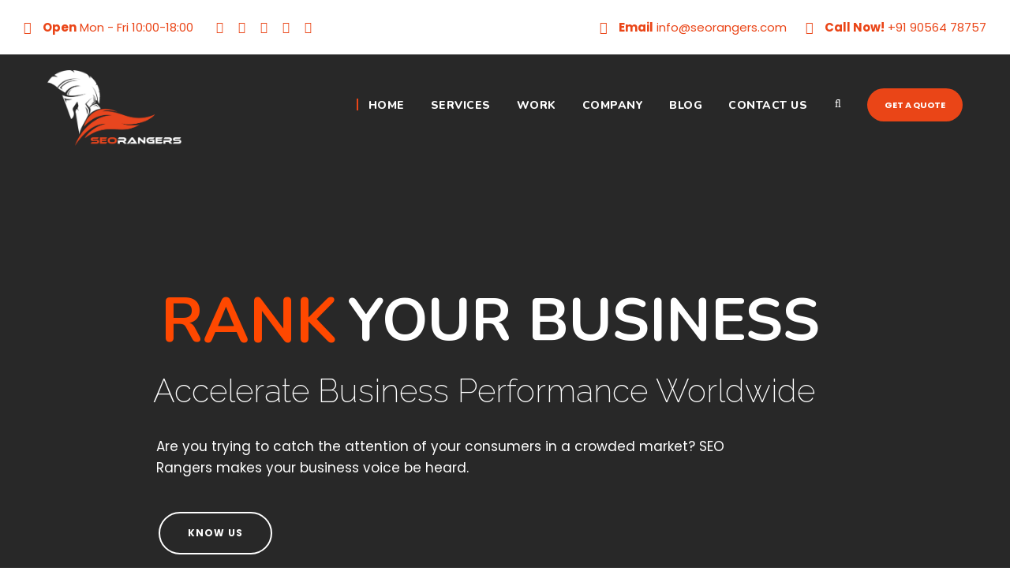

--- FILE ---
content_type: text/html; charset=UTF-8
request_url: https://seorangers.com/
body_size: 30546
content:
<!DOCTYPE html>
<html lang="en-US" class="no-js">
<head>
	<meta charset="UTF-8">
	<meta name="viewport" content="width=device-width, initial-scale=1">
	<link rel="profile" href="http://gmpg.org/xfn/11">
	<link rel="pingback" href="https://seorangers.com/xmlrpc.php">
	<title>SEO Rangers &#8211; Your SEO Specialist</title>
<meta name='robots' content='max-image-preview:large' />
	<style>img:is([sizes="auto" i], [sizes^="auto," i]) { contain-intrinsic-size: 3000px 1500px }</style>
	<link rel='dns-prefetch' href='//fonts.googleapis.com' />
<link rel="alternate" type="application/rss+xml" title="SEO Rangers &raquo; Feed" href="https://seorangers.com/feed/" />
<link rel="alternate" type="application/rss+xml" title="SEO Rangers &raquo; Comments Feed" href="https://seorangers.com/comments/feed/" />
<script type="text/javascript">
/* <![CDATA[ */
window._wpemojiSettings = {"baseUrl":"https:\/\/s.w.org\/images\/core\/emoji\/16.0.1\/72x72\/","ext":".png","svgUrl":"https:\/\/s.w.org\/images\/core\/emoji\/16.0.1\/svg\/","svgExt":".svg","source":{"concatemoji":"https:\/\/seorangers.com\/wp-includes\/js\/wp-emoji-release.min.js?ver=6.8.3"}};
/*! This file is auto-generated */
!function(s,n){var o,i,e;function c(e){try{var t={supportTests:e,timestamp:(new Date).valueOf()};sessionStorage.setItem(o,JSON.stringify(t))}catch(e){}}function p(e,t,n){e.clearRect(0,0,e.canvas.width,e.canvas.height),e.fillText(t,0,0);var t=new Uint32Array(e.getImageData(0,0,e.canvas.width,e.canvas.height).data),a=(e.clearRect(0,0,e.canvas.width,e.canvas.height),e.fillText(n,0,0),new Uint32Array(e.getImageData(0,0,e.canvas.width,e.canvas.height).data));return t.every(function(e,t){return e===a[t]})}function u(e,t){e.clearRect(0,0,e.canvas.width,e.canvas.height),e.fillText(t,0,0);for(var n=e.getImageData(16,16,1,1),a=0;a<n.data.length;a++)if(0!==n.data[a])return!1;return!0}function f(e,t,n,a){switch(t){case"flag":return n(e,"\ud83c\udff3\ufe0f\u200d\u26a7\ufe0f","\ud83c\udff3\ufe0f\u200b\u26a7\ufe0f")?!1:!n(e,"\ud83c\udde8\ud83c\uddf6","\ud83c\udde8\u200b\ud83c\uddf6")&&!n(e,"\ud83c\udff4\udb40\udc67\udb40\udc62\udb40\udc65\udb40\udc6e\udb40\udc67\udb40\udc7f","\ud83c\udff4\u200b\udb40\udc67\u200b\udb40\udc62\u200b\udb40\udc65\u200b\udb40\udc6e\u200b\udb40\udc67\u200b\udb40\udc7f");case"emoji":return!a(e,"\ud83e\udedf")}return!1}function g(e,t,n,a){var r="undefined"!=typeof WorkerGlobalScope&&self instanceof WorkerGlobalScope?new OffscreenCanvas(300,150):s.createElement("canvas"),o=r.getContext("2d",{willReadFrequently:!0}),i=(o.textBaseline="top",o.font="600 32px Arial",{});return e.forEach(function(e){i[e]=t(o,e,n,a)}),i}function t(e){var t=s.createElement("script");t.src=e,t.defer=!0,s.head.appendChild(t)}"undefined"!=typeof Promise&&(o="wpEmojiSettingsSupports",i=["flag","emoji"],n.supports={everything:!0,everythingExceptFlag:!0},e=new Promise(function(e){s.addEventListener("DOMContentLoaded",e,{once:!0})}),new Promise(function(t){var n=function(){try{var e=JSON.parse(sessionStorage.getItem(o));if("object"==typeof e&&"number"==typeof e.timestamp&&(new Date).valueOf()<e.timestamp+604800&&"object"==typeof e.supportTests)return e.supportTests}catch(e){}return null}();if(!n){if("undefined"!=typeof Worker&&"undefined"!=typeof OffscreenCanvas&&"undefined"!=typeof URL&&URL.createObjectURL&&"undefined"!=typeof Blob)try{var e="postMessage("+g.toString()+"("+[JSON.stringify(i),f.toString(),p.toString(),u.toString()].join(",")+"));",a=new Blob([e],{type:"text/javascript"}),r=new Worker(URL.createObjectURL(a),{name:"wpTestEmojiSupports"});return void(r.onmessage=function(e){c(n=e.data),r.terminate(),t(n)})}catch(e){}c(n=g(i,f,p,u))}t(n)}).then(function(e){for(var t in e)n.supports[t]=e[t],n.supports.everything=n.supports.everything&&n.supports[t],"flag"!==t&&(n.supports.everythingExceptFlag=n.supports.everythingExceptFlag&&n.supports[t]);n.supports.everythingExceptFlag=n.supports.everythingExceptFlag&&!n.supports.flag,n.DOMReady=!1,n.readyCallback=function(){n.DOMReady=!0}}).then(function(){return e}).then(function(){var e;n.supports.everything||(n.readyCallback(),(e=n.source||{}).concatemoji?t(e.concatemoji):e.wpemoji&&e.twemoji&&(t(e.twemoji),t(e.wpemoji)))}))}((window,document),window._wpemojiSettings);
/* ]]> */
</script>

<style id='wp-emoji-styles-inline-css' type='text/css'>

	img.wp-smiley, img.emoji {
		display: inline !important;
		border: none !important;
		box-shadow: none !important;
		height: 1em !important;
		width: 1em !important;
		margin: 0 0.07em !important;
		vertical-align: -0.1em !important;
		background: none !important;
		padding: 0 !important;
	}
</style>
<link rel='stylesheet' id='contact-form-7-css' href='https://seorangers.com/wp-content/plugins/contact-form-7/includes/css/styles.css?ver=6.0.6' type='text/css' media='all' />
<link rel='stylesheet' id='gdlr-core-google-font-css' href='https://fonts.googleapis.com/css?family=Poppins%3A100%2C100italic%2C200%2C200italic%2C300%2C300italic%2Cregular%2Citalic%2C500%2C500italic%2C600%2C600italic%2C700%2C700italic%2C800%2C800italic%2C900%2C900italic%7CNunito%3A200%2C200italic%2C300%2C300italic%2Cregular%2Citalic%2C600%2C600italic%2C700%2C700italic%2C800%2C800italic%2C900%2C900italic&#038;subset=devanagari%2Clatin%2Clatin-ext%2Ccyrillic%2Ccyrillic-ext%2Cvietnamese&#038;ver=6.8.3' type='text/css' media='all' />
<link rel='stylesheet' id='font-awesome-css' href='https://seorangers.com/wp-content/plugins/elementor/assets/lib/font-awesome/css/font-awesome.min.css?ver=4.7.0' type='text/css' media='all' />
<link rel='stylesheet' id='elegant-font-css' href='https://seorangers.com/wp-content/plugins/goodlayers-core/plugins/elegant/elegant-font.css?ver=6.8.3' type='text/css' media='all' />
<link rel='stylesheet' id='gdlr-core-plugin-css' href='https://seorangers.com/wp-content/plugins/goodlayers-core/plugins/style.css?ver=1767604337' type='text/css' media='all' />
<link rel='stylesheet' id='gdlr-core-page-builder-css' href='https://seorangers.com/wp-content/plugins/goodlayers-core/include/css/page-builder.css?ver=6.8.3' type='text/css' media='all' />
<link rel='stylesheet' id='rs-plugin-settings-css' href='https://seorangers.com/wp-content/plugins/revslider/public/assets/css/rs6.css?ver=6.2.6' type='text/css' media='all' />
<style id='rs-plugin-settings-inline-css' type='text/css'>
#rs-demo-id {}
</style>
<link rel='stylesheet' id='seocrawler-style-core-css' href='https://seorangers.com/wp-content/themes/seocrawler/css/style-core.css?ver=6.8.3' type='text/css' media='all' />
<link rel='stylesheet' id='seocrawler-custom-style-css' href='https://seorangers.com/wp-content/uploads/seocrawler-style-custom.css?1767604337&#038;ver=6.8.3' type='text/css' media='all' />
<link rel='stylesheet' id='elementor-frontend-css' href='https://seorangers.com/wp-content/plugins/elementor/assets/css/frontend.min.css?ver=3.28.3' type='text/css' media='all' />
<link rel='stylesheet' id='elementor-post-5523-css' href='https://seorangers.com/wp-content/uploads/elementor/css/post-5523.css?ver=1745325805' type='text/css' media='all' />
<link rel='stylesheet' id='elementor-gf-local-roboto-css' href='https://seorangers.com/wp-content/uploads/elementor/google-fonts/css/roboto.css?ver=1745325860' type='text/css' media='all' />
<link rel='stylesheet' id='elementor-gf-local-robotoslab-css' href='https://seorangers.com/wp-content/uploads/elementor/google-fonts/css/robotoslab.css?ver=1745325880' type='text/css' media='all' />
<script type="text/javascript" src="https://seorangers.com/wp-includes/js/jquery/jquery.min.js?ver=3.7.1" id="jquery-core-js"></script>
<script type="text/javascript" src="https://seorangers.com/wp-includes/js/jquery/jquery-migrate.min.js?ver=3.4.1" id="jquery-migrate-js"></script>
<script type="text/javascript" src="https://seorangers.com/wp-content/plugins/revslider/public/assets/js/rbtools.min.js?ver=6.0.2" id="tp-tools-js"></script>
<script type="text/javascript" src="https://seorangers.com/wp-content/plugins/revslider/public/assets/js/rs6.min.js?ver=6.2.6" id="revmin-js"></script>
<!--[if lt IE 9]>
<script type="text/javascript" src="https://seorangers.com/wp-content/themes/seocrawler/js/html5.js?ver=6.8.3" id="seocrawler-html5js-js"></script>
<![endif]-->
<link rel="https://api.w.org/" href="https://seorangers.com/wp-json/" /><link rel="alternate" title="JSON" type="application/json" href="https://seorangers.com/wp-json/wp/v2/pages/2039" /><link rel="EditURI" type="application/rsd+xml" title="RSD" href="https://seorangers.com/xmlrpc.php?rsd" />
<meta name="generator" content="WordPress 6.8.3" />
<link rel="canonical" href="https://seorangers.com/" />
<link rel='shortlink' href='https://seorangers.com/' />
<link rel="alternate" title="oEmbed (JSON)" type="application/json+oembed" href="https://seorangers.com/wp-json/oembed/1.0/embed?url=https%3A%2F%2Fseorangers.com%2F" />
<link rel="alternate" title="oEmbed (XML)" type="text/xml+oembed" href="https://seorangers.com/wp-json/oembed/1.0/embed?url=https%3A%2F%2Fseorangers.com%2F&#038;format=xml" />
<meta name="generator" content="Elementor 3.28.3; features: e_font_icon_svg, additional_custom_breakpoints, e_local_google_fonts; settings: css_print_method-external, google_font-enabled, font_display-swap">
<style type="text/css">.recentcomments a{display:inline !important;padding:0 !important;margin:0 !important;}</style>			<style>
				.e-con.e-parent:nth-of-type(n+4):not(.e-lazyloaded):not(.e-no-lazyload),
				.e-con.e-parent:nth-of-type(n+4):not(.e-lazyloaded):not(.e-no-lazyload) * {
					background-image: none !important;
				}
				@media screen and (max-height: 1024px) {
					.e-con.e-parent:nth-of-type(n+3):not(.e-lazyloaded):not(.e-no-lazyload),
					.e-con.e-parent:nth-of-type(n+3):not(.e-lazyloaded):not(.e-no-lazyload) * {
						background-image: none !important;
					}
				}
				@media screen and (max-height: 640px) {
					.e-con.e-parent:nth-of-type(n+2):not(.e-lazyloaded):not(.e-no-lazyload),
					.e-con.e-parent:nth-of-type(n+2):not(.e-lazyloaded):not(.e-no-lazyload) * {
						background-image: none !important;
					}
				}
			</style>
			<meta name="generator" content="Powered by Slider Revolution 6.2.6 - responsive, Mobile-Friendly Slider Plugin for WordPress with comfortable drag and drop interface." />
<link rel="icon" href="https://seorangers.com/wp-content/uploads/2021/12/cropped-sco-ranger-white-32x32.png" sizes="32x32" />
<link rel="icon" href="https://seorangers.com/wp-content/uploads/2021/12/cropped-sco-ranger-white-192x192.png" sizes="192x192" />
<link rel="apple-touch-icon" href="https://seorangers.com/wp-content/uploads/2021/12/cropped-sco-ranger-white-180x180.png" />
<meta name="msapplication-TileImage" content="https://seorangers.com/wp-content/uploads/2021/12/cropped-sco-ranger-white-270x270.png" />
<script type="text/javascript">function setREVStartSize(e){
			//window.requestAnimationFrame(function() {				 
				window.RSIW = window.RSIW===undefined ? window.innerWidth : window.RSIW;	
				window.RSIH = window.RSIH===undefined ? window.innerHeight : window.RSIH;	
				try {								
					var pw = document.getElementById(e.c).parentNode.offsetWidth,
						newh;
					pw = pw===0 || isNaN(pw) ? window.RSIW : pw;
					e.tabw = e.tabw===undefined ? 0 : parseInt(e.tabw);
					e.thumbw = e.thumbw===undefined ? 0 : parseInt(e.thumbw);
					e.tabh = e.tabh===undefined ? 0 : parseInt(e.tabh);
					e.thumbh = e.thumbh===undefined ? 0 : parseInt(e.thumbh);
					e.tabhide = e.tabhide===undefined ? 0 : parseInt(e.tabhide);
					e.thumbhide = e.thumbhide===undefined ? 0 : parseInt(e.thumbhide);
					e.mh = e.mh===undefined || e.mh=="" || e.mh==="auto" ? 0 : parseInt(e.mh,0);		
					if(e.layout==="fullscreen" || e.l==="fullscreen") 						
						newh = Math.max(e.mh,window.RSIH);					
					else{					
						e.gw = Array.isArray(e.gw) ? e.gw : [e.gw];
						for (var i in e.rl) if (e.gw[i]===undefined || e.gw[i]===0) e.gw[i] = e.gw[i-1];					
						e.gh = e.el===undefined || e.el==="" || (Array.isArray(e.el) && e.el.length==0)? e.gh : e.el;
						e.gh = Array.isArray(e.gh) ? e.gh : [e.gh];
						for (var i in e.rl) if (e.gh[i]===undefined || e.gh[i]===0) e.gh[i] = e.gh[i-1];
											
						var nl = new Array(e.rl.length),
							ix = 0,						
							sl;					
						e.tabw = e.tabhide>=pw ? 0 : e.tabw;
						e.thumbw = e.thumbhide>=pw ? 0 : e.thumbw;
						e.tabh = e.tabhide>=pw ? 0 : e.tabh;
						e.thumbh = e.thumbhide>=pw ? 0 : e.thumbh;					
						for (var i in e.rl) nl[i] = e.rl[i]<window.RSIW ? 0 : e.rl[i];
						sl = nl[0];									
						for (var i in nl) if (sl>nl[i] && nl[i]>0) { sl = nl[i]; ix=i;}															
						var m = pw>(e.gw[ix]+e.tabw+e.thumbw) ? 1 : (pw-(e.tabw+e.thumbw)) / (e.gw[ix]);					
						newh =  (e.gh[ix] * m) + (e.tabh + e.thumbh);
					}				
					if(window.rs_init_css===undefined) window.rs_init_css = document.head.appendChild(document.createElement("style"));					
					document.getElementById(e.c).height = newh+"px";
					window.rs_init_css.innerHTML += "#"+e.c+"_wrapper { height: "+newh+"px }";				
				} catch(e){
					console.log("Failure at Presize of Slider:" + e)
				}					   
			//});
		  };</script>
</head>

<body class="home wp-singular page-template-default page page-id-2039 wp-theme-seocrawler gdlr-core-body seocrawler-body seocrawler-body-front seocrawler-full gdlr-core-link-to-lightbox elementor-default elementor-kit-5523 elementor-page elementor-page-2039">
<div class="seocrawler-mobile-header-wrap" ><div class="seocrawler-mobile-header seocrawler-header-background seocrawler-style-slide" id="seocrawler-mobile-header" ><div class="seocrawler-mobile-header-container seocrawler-container" ><div class="seocrawler-logo  seocrawler-item-pdlr"><div class="seocrawler-logo-inner"><a href="https://seorangers.com/" ><img fetchpriority="high"  src="https://seorangers.com/wp-content/uploads/2021/12/sco-ranger-white.png" width="2685" height="1508"  srcset="https://seorangers.com/wp-content/uploads/2021/12/sco-ranger-white-400x224.png 400w, https://seorangers.com/wp-content/uploads/2021/12/sco-ranger-white-600x336.png 600w, https://seorangers.com/wp-content/uploads/2021/12/sco-ranger-white-800x449.png 800w, https://seorangers.com/wp-content/uploads/2021/12/sco-ranger-white.png 2685w"  sizes="(max-width: 767px) 100vw, (max-width: 1150px) 100vw, 1150px"  alt="SEO Rangers logo"  /></a></div></div><div class="seocrawler-mobile-menu-right" ><div class="seocrawler-main-menu-search" id="seocrawler-mobile-top-search" ><i class="fa fa-search" ></i></div><div class="seocrawler-top-search-wrap" >
	<div class="seocrawler-top-search-close" ></div>

	<div class="seocrawler-top-search-row" >
		<div class="seocrawler-top-search-cell" >
			<form role="search" method="get" class="search-form" action="https://seorangers.com/">
	<input type="text" class="search-field seocrawler-title-font" placeholder="Search..." value="" name="s">
	<div class="seocrawler-top-search-submit"><i class="fa fa-search" ></i></div>
	<input type="submit" class="search-submit" value="Search">
	<div class="seocrawler-top-search-close"><i class="icon_close" ></i></div>
</form>
		</div>
	</div>

</div>
<div class="seocrawler-mobile-menu" ><a class="seocrawler-mm-menu-button seocrawler-mobile-menu-button seocrawler-mobile-button-hamburger" href="#seocrawler-mobile-menu" ><span></span></a><div class="seocrawler-mm-menu-wrap seocrawler-navigation-font" id="seocrawler-mobile-menu" data-slide="left" ><ul id="menu-main-navigation" class="m-menu"><li class="menu-item menu-item-type-post_type menu-item-object-page menu-item-home current-menu-item page_item page-item-2039 current_page_item menu-item-4446"><a href="https://seorangers.com/" aria-current="page">Home</a></li>
<li class="menu-item menu-item-type-post_type menu-item-object-page menu-item-has-children menu-item-4897"><a href="https://seorangers.com/our-services/">Services</a>
<ul class="sub-menu">
	<li class="menu-item menu-item-type-post_type menu-item-object-page menu-item-4830"><a href="https://seorangers.com/search-engine-optimization/">Search Engine Optimization</a></li>
	<li class="menu-item menu-item-type-post_type menu-item-object-page menu-item-4829"><a href="https://seorangers.com/search-engine-marketing/">Search Engine Marketing</a></li>
	<li class="menu-item menu-item-type-post_type menu-item-object-page menu-item-4825"><a href="https://seorangers.com/local-seo/">Local SEO</a></li>
	<li class="menu-item menu-item-type-post_type menu-item-object-page menu-item-4826"><a href="https://seorangers.com/link-building/">Link Building</a></li>
	<li class="menu-item menu-item-type-post_type menu-item-object-page menu-item-5472"><a href="https://seorangers.com/reputation-management/">Reputation Management</a></li>
	<li class="menu-item menu-item-type-post_type menu-item-object-page menu-item-4824"><a href="https://seorangers.com/social-media-marketing/">Social media marketing</a></li>
	<li class="menu-item menu-item-type-post_type menu-item-object-page menu-item-4827"><a href="https://seorangers.com/e-commerce-seo/">E-commerce SEO</a></li>
</ul>
</li>
<li class="menu-item menu-item-type-custom menu-item-object-custom menu-item-has-children menu-item-5465"><a href="#">Work</a>
<ul class="sub-menu">
	<li class="menu-item menu-item-type-post_type menu-item-object-portfolio menu-item-5043"><a href="https://seorangers.com/portfolio/our-case-studies/">Case Studies</a></li>
	<li class="menu-item menu-item-type-post_type menu-item-object-page menu-item-5466"><a href="https://seorangers.com/testimonial/">Testimonial</a></li>
</ul>
</li>
<li class="menu-item menu-item-type-custom menu-item-object-custom menu-item-has-children menu-item-5460"><a href="#">Company</a>
<ul class="sub-menu">
	<li class="menu-item menu-item-type-post_type menu-item-object-page menu-item-5462"><a href="https://seorangers.com/about-us/">About Us</a></li>
</ul>
</li>
<li class="menu-item menu-item-type-post_type menu-item-object-page menu-item-4495"><a href="https://seorangers.com/blog-full-right-sidebar-with-frame/">Blog</a></li>
<li class="menu-item menu-item-type-post_type menu-item-object-page menu-item-5452"><a href="https://seorangers.com/contact-2/">Contact us</a></li>
</ul></div></div></div></div></div></div><div class="seocrawler-body-outer-wrapper ">
		<div class="seocrawler-body-wrapper clearfix  seocrawler-with-transparent-header seocrawler-with-frame">
	<div class="seocrawler-header-background-transparent" ><div class="seocrawler-top-bar" ><div class="seocrawler-top-bar-background" ></div><div class="seocrawler-top-bar-container clearfix seocrawler-top-bar-full " ><div class="seocrawler-top-bar-left seocrawler-item-pdlr"><div class="seocrawler-top-bar-left-text" ><i class="fa fa-clock-o" style="font-size: 16px ;color: #ea4517 ;margin-right: 10px ;"  ></i> <strong>Open</strong>  Mon - Fri 10:00-18:00</div><div class="seocrawler-top-bar-left-social" ><a href="#" target="_blank" class="seocrawler-top-bar-social-icon" title="facebook" ><i class="fa fa-facebook" ></i></a><a href="#" target="_blank" class="seocrawler-top-bar-social-icon" title="google-plus" ><i class="fa fa-google-plus" ></i></a><a href="#" target="_blank" class="seocrawler-top-bar-social-icon" title="linkedin" ><i class="fa fa-linkedin" ></i></a><a href="#" target="_blank" class="seocrawler-top-bar-social-icon" title="pinterest" ><i class="fa fa-pinterest-p" ></i></a><a href="#" target="_blank" class="seocrawler-top-bar-social-icon" title="twitter" ><i class="fa fa-twitter" ></i></a></div></div><div class="seocrawler-top-bar-right seocrawler-item-pdlr"><div class="seocrawler-top-bar-right-text"><i class="fa fa-envelope-open-o" style="font-size: 16px ;color: #ea4517 ;margin-right: 10px ;"  ></i> <strong>Email</strong>  info@seorangers.com
 <i class="fa fa-phone" style="font-size: 16px ;color: #ea4517 ;margin-left: 20px ;margin-right: 10px ;"  ></i> <strong>Call Now!</strong>  +91 90564 78757</div></div></div></div>	
<header class="seocrawler-header-wrap seocrawler-header-style-plain  seocrawler-style-menu-right seocrawler-sticky-navigation seocrawler-style-slide" data-navigation-offset="75px"  >
	<div class="seocrawler-header-background" ></div>
	<div class="seocrawler-header-container  seocrawler-container">
			
		<div class="seocrawler-header-container-inner clearfix">
			<div class="seocrawler-logo  seocrawler-item-pdlr"><div class="seocrawler-logo-inner"><a href="https://seorangers.com/" ><img fetchpriority="high"  src="https://seorangers.com/wp-content/uploads/2021/12/sco-ranger-white.png" width="2685" height="1508"  srcset="https://seorangers.com/wp-content/uploads/2021/12/sco-ranger-white-400x224.png 400w, https://seorangers.com/wp-content/uploads/2021/12/sco-ranger-white-600x336.png 600w, https://seorangers.com/wp-content/uploads/2021/12/sco-ranger-white-800x449.png 800w, https://seorangers.com/wp-content/uploads/2021/12/sco-ranger-white.png 2685w"  sizes="(max-width: 767px) 100vw, (max-width: 1150px) 100vw, 1150px"  alt="SEO Rangers logo"  /></a></div></div>			<div class="seocrawler-navigation seocrawler-item-pdlr clearfix " >
			<div class="seocrawler-main-menu seocrawler-with-slidebar" id="seocrawler-main-menu" ><ul id="menu-main-navigation-1" class="sf-menu"><li  class="menu-item menu-item-type-post_type menu-item-object-page menu-item-home current-menu-item page_item page-item-2039 current_page_item menu-item-4446 seocrawler-normal-menu"><a href="https://seorangers.com/">Home</a></li>
<li  class="menu-item menu-item-type-post_type menu-item-object-page menu-item-has-children menu-item-4897 seocrawler-normal-menu"><a href="https://seorangers.com/our-services/" class="sf-with-ul-pre">Services</a>
<ul class="sub-menu">
	<li  class="menu-item menu-item-type-post_type menu-item-object-page menu-item-4830" data-size="60"><a href="https://seorangers.com/search-engine-optimization/">Search Engine Optimization</a></li>
	<li  class="menu-item menu-item-type-post_type menu-item-object-page menu-item-4829" data-size="60"><a href="https://seorangers.com/search-engine-marketing/">Search Engine Marketing</a></li>
	<li  class="menu-item menu-item-type-post_type menu-item-object-page menu-item-4825" data-size="60"><a href="https://seorangers.com/local-seo/">Local SEO</a></li>
	<li  class="menu-item menu-item-type-post_type menu-item-object-page menu-item-4826" data-size="60"><a href="https://seorangers.com/link-building/">Link Building</a></li>
	<li  class="menu-item menu-item-type-post_type menu-item-object-page menu-item-5472" data-size="60"><a href="https://seorangers.com/reputation-management/">Reputation Management</a></li>
	<li  class="menu-item menu-item-type-post_type menu-item-object-page menu-item-4824" data-size="60"><a href="https://seorangers.com/social-media-marketing/">Social media marketing</a></li>
	<li  class="menu-item menu-item-type-post_type menu-item-object-page menu-item-4827" data-size="60"><a href="https://seorangers.com/e-commerce-seo/">E-commerce SEO</a></li>
</ul>
</li>
<li  class="menu-item menu-item-type-custom menu-item-object-custom menu-item-has-children menu-item-5465 seocrawler-normal-menu"><a href="#" class="sf-with-ul-pre">Work</a>
<ul class="sub-menu">
	<li  class="menu-item menu-item-type-post_type menu-item-object-portfolio menu-item-5043" data-size="60"><a href="https://seorangers.com/portfolio/our-case-studies/">Case Studies</a></li>
	<li  class="menu-item menu-item-type-post_type menu-item-object-page menu-item-5466" data-size="60"><a href="https://seorangers.com/testimonial/">Testimonial</a></li>
</ul>
</li>
<li  class="menu-item menu-item-type-custom menu-item-object-custom menu-item-has-children menu-item-5460 seocrawler-normal-menu"><a href="#" class="sf-with-ul-pre">Company</a>
<ul class="sub-menu">
	<li  class="menu-item menu-item-type-post_type menu-item-object-page menu-item-5462" data-size="60"><a href="https://seorangers.com/about-us/">About Us</a></li>
</ul>
</li>
<li  class="menu-item menu-item-type-post_type menu-item-object-page menu-item-4495 seocrawler-normal-menu"><a href="https://seorangers.com/blog-full-right-sidebar-with-frame/">Blog</a></li>
<li  class="menu-item menu-item-type-post_type menu-item-object-page menu-item-5452 seocrawler-normal-menu"><a href="https://seorangers.com/contact-2/">Contact us</a></li>
</ul></div><div class="seocrawler-main-menu-right-wrap clearfix " ><div class="seocrawler-main-menu-search" id="seocrawler-top-search" ><i class="fa fa-search" ></i></div><div class="seocrawler-top-search-wrap" >
	<div class="seocrawler-top-search-close" ></div>

	<div class="seocrawler-top-search-row" >
		<div class="seocrawler-top-search-cell" >
			<form role="search" method="get" class="search-form" action="https://seorangers.com/">
	<input type="text" class="search-field seocrawler-title-font" placeholder="Search..." value="" name="s">
	<div class="seocrawler-top-search-submit"><i class="fa fa-search" ></i></div>
	<input type="submit" class="search-submit" value="Search">
	<div class="seocrawler-top-search-close"><i class="icon_close" ></i></div>
</form>
		</div>
	</div>

</div>
<a class="seocrawler-main-menu-right-button" href="/seocrawler/free-quote/" target="_self" >Get a quote</a></div>			</div><!-- seocrawler-navigation -->

		</div><!-- seocrawler-header-inner -->
	</div><!-- seocrawler-header-container -->
</header><!-- header --></div>	<div class="seocrawler-page-wrapper" id="seocrawler-page-wrapper" ><div class="gdlr-core-page-builder-body"><div class="gdlr-core-pbf-wrapper  gdlr-core-hide-in-tablet-mobile" style="padding: 67px 0px 0px 0px;" ><div class="gdlr-core-pbf-background-wrap"  ></div><div class="gdlr-core-pbf-wrapper-content gdlr-core-js "   ><div class="gdlr-core-pbf-wrapper-container clearfix gdlr-core-container" ></div></div></div><div class="gdlr-core-pbf-wrapper " style="padding: 0px 0px 0px 0px;" ><div class="gdlr-core-pbf-background-wrap" style="background-color: #282828 ;"  ></div><div class="gdlr-core-pbf-wrapper-content gdlr-core-js "   ><div class="gdlr-core-pbf-wrapper-container clearfix gdlr-core-pbf-wrapper-full-no-space" ><div class="gdlr-core-pbf-element" ><div class="gdlr-core-revolution-slider-item gdlr-core-item-pdlr gdlr-core-item-pdb " style="padding-bottom: 0px ;"  >
			<!-- START Homepage 1 REVOLUTION SLIDER 6.2.6 --><p class="rs-p-wp-fix"></p>
			<rs-module-wrap id="rev_slider_5_1_wrapper" data-source="gallery" style="background:transparent;padding:0;margin:0px auto;margin-top:0;margin-bottom:0;max-width:;">
				<rs-module id="rev_slider_5_1" style="" data-version="6.2.6">
					<rs-slides>
						<rs-slide data-key="rs-8" data-title="Slide" data-thumb="//seorangers.com/wp-content/uploads/2017/06/slider-1-100x50.jpg" data-anim="ei:d;eo:d;s:600;r:0;t:fade;sl:d;">
							<img src="//seorangers.com/wp-content/uploads/2017/06/slider-1.jpg" title="Homepage" data-parallax="off" class="rev-slidebg" data-no-retina>
<!--
							--><rs-layer
								id="slider-5-slide-8-layer-4" 
								data-type="text"
								data-color="#ff4800"
								data-rsp_ch="on"
								data-xy="x:c;xo:-324px;y:c;yo:-74px;"
								data-text="s:79;l:auto;fw:700;a:inherit;"
								data-frame_0="x:-33px;"
								data-frame_1="sR:10;"
								data-frame_999="o:0;st:w;sR:8690;"
								style="z-index:5;font-family:Nunito;text-transform:uppercase;"
							> Rank 
							</rs-layer><!--

							--><rs-layer
								id="slider-5-slide-8-layer-5" 
								data-type="text"
								data-color="#ffffff"
								data-rsp_ch="on"
								data-xy="x:c;xo:100px;y:c;yo:-74px;"
								data-text="s:75;l:auto;fw:700;a:inherit;"
								data-frame_0="x:34px;"
								data-frame_1="st:210;sR:210;"
								data-frame_999="o:0;st:w;sR:8490;"
								style="z-index:6;font-family:Nunito;text-transform:uppercase;"
							>Your Business 
							</rs-layer><!--

							--><rs-layer
								id="slider-5-slide-8-layer-6" 
								data-type="text"
								data-color="#ffffff"
								data-rsp_ch="on"
								data-xy="x:194px;y:c;yo:14px;"
								data-text="s:41;l:auto;fw:200;a:inherit;"
								data-frame_1="st:440;sR:440;"
								data-frame_999="o:0;st:w;sR:8260;"
								style="z-index:7;font-family:Raleway;"
							>Accelerate Business Performance Worldwide 
							</rs-layer><!--

							--><rs-layer
								id="slider-5-slide-8-layer-7" 
								class="rev-btn rev-withicon"
								data-type="button"
								data-color="rgba(255,255,255,1)"
								data-xy="x:201px;y:c;yo:194px;"
								data-text="s:12;l:17;ls:1px;fw:700;a:inherit;"
								data-rsp_bd="off"
								data-padding="t:16;r:35;b:17;l:35;"
								data-border="bos:solid;boc:#ffffff;bow:2px,2px,2px,2px;bor:30px,30px,30px,30px;"
								data-frame_1="st:780;sR:780;"
								data-frame_999="o:0;st:w;sR:7920;"
								data-frame_hover="c:#000;bgc:#fff;boc:#fff;bor:30px,30px,30px,30px;bos:solid;bow:2px,2px,2px,2px;oX:50;oY:50;sp:0;e:none;"
								style="z-index:9;font-family:Poppins;text-transform:uppercase;cursor:pointer;outline:none;box-shadow:none;box-sizing:border-box;-moz-box-sizing:border-box;-webkit-box-sizing:border-box;"
							>Know Us 
							</rs-layer><!--

							--><rs-layer
								id="slider-5-slide-8-layer-8" 
								data-type="text"
								data-color="#ffffff"
								data-rsp_ch="on"
								data-xy="x:875px;y:676px;"
								data-text="s:21;l:22;a:inherit;"
								data-frame_1="st:980;sR:980;"
								data-frame_999="o:0;st:w;sR:7720;"
								style="z-index:10;font-family:Raleway;"
							>Service starts only from 
							</rs-layer><!--

							--><rs-layer
								id="slider-5-slide-8-layer-9" 
								data-type="text"
								data-color="#ffb81e"
								data-rsp_ch="on"
								data-xy="x:1123px;y:660px;"
								data-text="s:54;l:54;fw:700;a:inherit;"
								data-frame_1="st:1100;sR:1100;"
								data-frame_999="o:0;st:w;sR:7600;"
								style="z-index:11;font-family:Nunito;"
							>$199
 
							</rs-layer><!--

							--><rs-layer
								id="slider-5-slide-8-layer-10" 
								data-type="text"
								data-color="#ffffff"
								data-rsp_ch="on"
								data-xy="x:198px;y:c;yo:99px;"
								data-text="w:normal;s:17;l:27;a:inherit;"
								data-dim="w:768px;h:55px;"
								data-frame_1="st:610;sR:610;"
								data-frame_999="o:0;st:w;sR:8090;"
								style="z-index:8;font-family:Poppins;"
							>Are you trying to catch the attention of your consumers in a crowded market? SEO Rangers makes your business voice be heard. 
							</rs-layer><!--
-->						</rs-slide>
						<rs-slide data-key="rs-9" data-title="Slide" data-thumb="//seorangers.com/wp-content/uploads/revslider/port-item-5-bg1-100x50.jpg" data-anim="ei:d;eo:d;s:600;r:0;t:fade;sl:d;">
							<img src="//seorangers.com/wp-content/uploads/revslider/port-item-5-bg1.jpg" title="Homepage" data-parallax="off" class="rev-slidebg" data-no-retina>
<!--
							--><rs-layer
								id="slider-5-slide-9-layer-5" 
								data-type="text"
								data-color="#ffffff"
								data-rsp_ch="on"
								data-xy="x:r;xo:69px;y:c;yo:-53px;"
								data-text="s:89;l:auto;fw:700;a:inherit;"
								data-frame_1="st:300;sR:300;"
								data-frame_999="o:0;st:w;sR:8400;"
								style="z-index:6;font-family:Nunito;text-transform:uppercase;"
							>Grow Digital 
							</rs-layer><!--

							--><rs-layer
								id="slider-5-slide-9-layer-6" 
								data-type="text"
								data-color="#ffffff"
								data-rsp_ch="on"
								data-xy="x:r;xo:89px;y:c;yo:19px;"
								data-text="s:37;l:auto;fw:200;a:inherit;"
								data-frame_1="st:480;sR:480;"
								data-frame_999="o:0;st:w;sR:8220;"
								style="z-index:7;font-family:Raleway;"
							>Multiply Your Digital Footprints with Us 
							</rs-layer><!--

							--><rs-layer
								id="slider-5-slide-9-layer-7" 
								class="rev-btn rev-withicon"
								data-type="button"
								data-color="rgba(255,255,255,1)"
								data-xy="x:r;xo:250px;y:c;yo:193px;"
								data-text="s:12;l:17;ls:1px;fw:700;a:inherit;"
								data-rsp_bd="off"
								data-padding="t:16;r:35;b:17;l:35;"
								data-border="bos:solid;boc:#ffffff;bow:2px,2px,2px,2px;bor:30px,30px,30px,30px;"
								data-frame_1="st:920;sR:920;"
								data-frame_999="o:0;st:w;sR:7780;"
								data-frame_hover="c:#000;bgc:#fff;boc:#fff;bor:30px,30px,30px,30px;bos:solid;bow:2px,2px,2px,2px;oX:50;oY:50;sp:0;e:none;"
								style="z-index:10;font-family:Poppins;text-transform:uppercase;cursor:pointer;outline:none;box-shadow:none;box-sizing:border-box;-moz-box-sizing:border-box;-webkit-box-sizing:border-box;"
							>hire us 
							</rs-layer><!--

							--><rs-layer
								id="slider-5-slide-9-layer-10" 
								data-type="text"
								data-color="#ffffff"
								data-rsp_ch="on"
								data-xy="x:r;xo:30px;y:c;yo:104px;"
								data-text="w:normal;s:17;l:27;a:center;"
								data-dim="w:768px;h:55px;"
								data-frame_1="st:650;sR:650;"
								data-frame_999="o:0;st:w;sR:8050;"
								style="z-index:8;font-family:Poppins;"
							>An amalgamation of creative thoughts, ranking tactics, and work ethics converted into company culture, is what describes our business strategy. 
							</rs-layer><!--

							--><rs-layer
								id="slider-5-slide-9-layer-12" 
								class="rs-pxl-1"
								data-type="image"
								data-rsp_ch="on"
								data-xy="x:11px;y:c;yo:49px;"
								data-text="l:22;a:inherit;"
								data-dim="w:359px;h:315px;"
								data-frame_0="x:-50px;"
								data-frame_1="sR:10;"
								data-frame_999="o:0;st:w;sR:8690;"
								style="z-index:5;"
							><img src="//seorangers.com/wp-content/uploads/revslider/slider-2-11.png" width="359" height="315" data-no-retina> 
							</rs-layer><!--

							--><rs-layer
								id="slider-5-slide-9-layer-13" 
								class="rev-btn rev-withicon"
								data-type="button"
								data-color="rgba(255,255,255,1)"
								data-xy="x:r;xo:433px;y:c;yo:193px;"
								data-text="s:12;l:17;ls:1px;fw:700;a:inherit;"
								data-rsp_bd="off"
								data-padding="t:18;r:37;b:19;l:37;"
								data-border="bor:30px,30px,30px,30px;"
								data-frame_1="st:920;sR:920;"
								data-frame_999="o:0;st:w;sR:7780;"
								data-frame_hover="c:#000;bgc:#fff;boc:#fff;bor:30px,30px,30px,30px;bos:solid;bow:0px,0px,-1px,0px;oX:50;oY:50;sp:0;e:none;"
								style="z-index:9;background-color:#ea4517;font-family:Poppins;text-transform:uppercase;cursor:pointer;outline:none;box-shadow:none;box-sizing:border-box;-moz-box-sizing:border-box;-webkit-box-sizing:border-box;"
							>Talk to us 
							</rs-layer><!--
-->						</rs-slide>
					</rs-slides>
					<rs-progress class="rs-bottom" style="visibility: hidden !important;"></rs-progress>
				</rs-module>
				<script type="text/javascript">
					setREVStartSize({c: 'rev_slider_5_1',rl:[1240,1024,778,480],el:[830],gw:[1280],gh:[830],type:'standard',justify:'',layout:'fullwidth',mh:"0"});
					var	revapi5,
						tpj;
					jQuery(function() {
						tpj = jQuery;
						revapi5 = tpj("#rev_slider_5_1")
						if(revapi5==undefined || revapi5.revolution == undefined){
							revslider_showDoubleJqueryError("rev_slider_5_1");
						}else{
							revapi5.revolution({
								visibilityLevels:"1240,1024,778,480",
								gridwidth:1280,
								gridheight:830,
								perspective:600,
								perspectiveType:"local",
								editorheight:"830,768,960,720",
								responsiveLevels:"1240,1024,778,480",
								disableProgressBar:"on",
								navigation: {
									mouseScrollNavigation:false,
									onHoverStop:false,
									bullets: {
										enable:true,
										tmp:"<span class=\"tp-bullet-inner\"></span>",
										style:"uranus",
										v_offset:30,
										space:9
									}
								},
								parallax: {
									levels:[5,10,15,20,25,30,35,40,45,46,47,48,49,50,51,55],
									type:"mouse"
								},
								fallbacks: {
									allowHTML5AutoPlayOnAndroid:true
								},
							});
						}
						
					});
				</script>
				<script>
					var htmlDivCss = unescape("%23rev_slider_5_1_wrapper%20.uranus%20.tp-bullet%7B%0A%20%20border-radius%3A%2050%25%3B%0A%20%20box-shadow%3A%200%200%200%202px%20rgba%28255%2C255%2C255%2C0%29%3B%0A%20%20-webkit-transition%3A%20box-shadow%200.3s%20ease%3B%0A%20%20transition%3A%20box-shadow%200.3s%20ease%3B%0A%20%20background%3Atransparent%3B%0A%20%20width%3A15px%3B%0A%20%20height%3A15px%3B%0A%7D%0A%23rev_slider_5_1_wrapper%20.uranus%20.tp-bullet.selected%2C%0A%23rev_slider_5_1_wrapper%20.uranus%20.tp-bullet%3Ahover%20%7B%0A%20%20box-shadow%3A%200%200%200%202px%20rgba%28255%2C255%2C255%2C1%29%3B%0A%20%20border%3Anone%3B%0A%20%20border-radius%3A%2050%25%3B%0A%20%20background%3Atransparent%3B%0A%7D%0A%0A%23rev_slider_5_1_wrapper%20.uranus%20.tp-bullet-inner%20%7B%0A%20%20-webkit-transition%3A%20background-color%200.3s%20ease%2C%20-webkit-transform%200.3s%20ease%3B%0A%20%20transition%3A%20background-color%200.3s%20ease%2C%20transform%200.3s%20ease%3B%0A%20%20top%3A%200%3B%0A%20%20left%3A%200%3B%0A%20%20width%3A%20100%25%3B%0A%20%20height%3A%20100%25%3B%0A%20%20outline%3A%20none%3B%0A%20%20border-radius%3A%2050%25%3B%0A%20%20background-color%3A%20rgba%28255%2C255%2C255%2C0%29%3B%0A%20%20background-color%3A%20rgba%28255%2C255%2C255%2C0.3%29%3B%0A%20%20text-indent%3A%20-999em%3B%0A%20%20cursor%3A%20pointer%3B%0A%20%20position%3A%20absolute%3B%0A%7D%0A%0A%23rev_slider_5_1_wrapper%20.uranus%20.tp-bullet.selected%20.tp-bullet-inner%2C%0A%23rev_slider_5_1_wrapper%20.uranus%20.tp-bullet%3Ahover%20.tp-bullet-inner%7B%0A%20transform%3A%20scale%280.4%29%3B%0A%20-webkit-transform%3A%20scale%280.4%29%3B%0A%20background-color%3Argba%28255%2C255%2C255%2C1%29%3B%0A%7D%0A");
					var htmlDiv = document.getElementById('rs-plugin-settings-inline-css');
					if(htmlDiv) {
						htmlDiv.innerHTML = htmlDiv.innerHTML + htmlDivCss;
					}else{
						var htmlDiv = document.createElement('div');
						htmlDiv.innerHTML = '<style>' + htmlDivCss + '</style>';
						document.getElementsByTagName('head')[0].appendChild(htmlDiv.childNodes[0]);
					}
				</script>
				<script>
					var htmlDivCss = unescape("%0A%0A");
					var htmlDiv = document.getElementById('rs-plugin-settings-inline-css');
					if(htmlDiv) {
						htmlDiv.innerHTML = htmlDiv.innerHTML + htmlDivCss;
					}else{
						var htmlDiv = document.createElement('div');
						htmlDiv.innerHTML = '<style>' + htmlDivCss + '</style>';
						document.getElementsByTagName('head')[0].appendChild(htmlDiv.childNodes[0]);
					}
				</script>
			</rs-module-wrap>
			<!-- END REVOLUTION SLIDER -->
</div></div></div></div></div><div class="gdlr-core-pbf-wrapper  gdlr-core-hide-in-mobile" style="margin: 0px 0px 0px 0px;padding: 0px 0px 0px 0px;" ><div class="gdlr-core-pbf-background-wrap"  ></div><div class="gdlr-core-pbf-wrapper-content gdlr-core-js "   ><div class="gdlr-core-pbf-wrapper-container clearfix gdlr-core-container" ><div class="gdlr-core-pbf-column gdlr-core-column-20 gdlr-core-column-first" ><div class="gdlr-core-pbf-column-content-margin gdlr-core-js "   ><div class="gdlr-core-pbf-background-wrap"  ></div><div class="gdlr-core-pbf-column-content clearfix gdlr-core-js "   ></div></div></div><div class="gdlr-core-pbf-column gdlr-core-column-20" ><div class="gdlr-core-pbf-column-content-margin gdlr-core-js "   ><div class="gdlr-core-pbf-column-content clearfix gdlr-core-js "   ></div></div></div><div class="gdlr-core-pbf-column gdlr-core-column-20"  id="gdlr-core-column-30268" style="z-index: 9 ;" ><div class="gdlr-core-pbf-column-content-margin gdlr-core-js " style="margin: -76px 0px 0px 30px;padding: 25px 0px 23px 0px;"   ><div class="gdlr-core-pbf-background-wrap" style="background-color: #ff4800 ;opacity: 0.8 ;border-radius: 4px 4px 0px 0px;-moz-border-radius: 4px 4px 0px 0px;-webkit-border-radius: 4px 4px 0px 0px;"  ></div><div class="gdlr-core-pbf-column-content clearfix gdlr-core-js "   ><div class="gdlr-core-pbf-element" ><div class="gdlr-core-title-item gdlr-core-item-pdb clearfix  gdlr-core-center-align gdlr-core-title-item-caption-top gdlr-core-item-pdlr" style="padding-bottom: 0px ;"  ><div class="gdlr-core-title-item-title-wrap "  ><h3 class="gdlr-core-title-item-title gdlr-core-skin-title " style="font-size: 21px ;font-weight: 600 ;letter-spacing: 0px ;text-transform: none ;color: #ffffff ;"  ><i class="icon_genius" style="color: #ffffff ;"  ></i>Free SEO Analysis<span class="gdlr-core-title-item-title-divider gdlr-core-skin-divider" ></span></h3></div></div></div></div></div></div></div></div></div><div class="gdlr-core-pbf-wrapper " style="padding: 0px 0px 0px 0px;" ><div class="gdlr-core-pbf-background-wrap"  ></div><div class="gdlr-core-pbf-wrapper-content gdlr-core-js "   ><div class="gdlr-core-pbf-wrapper-container clearfix gdlr-core-container" ><div class="gdlr-core-pbf-column gdlr-core-column-20 gdlr-core-column-first" ><div class="gdlr-core-pbf-column-content-margin gdlr-core-js " style="padding: 60px 0px 0px 0px;"   data-sync-height="hp-1-form-height"  ><div class="gdlr-core-pbf-background-wrap"  ></div><div class="gdlr-core-pbf-column-content clearfix gdlr-core-js  gdlr-core-sync-height-content"   ><div class="gdlr-core-pbf-element" ><div class="gdlr-core-column-service-item gdlr-core-item-pdb  gdlr-core-left-align gdlr-core-column-service-icon-left gdlr-core-no-caption gdlr-core-item-pdlr" style="padding-bottom: 30px;"  ><div class="gdlr-core-column-service-media gdlr-core-media-image"  ><img src="https://seorangers.com/wp-content/uploads/2016/06/hp-1-icon-1.png" alt="" width="71" height="71" title="hp-1-icon-1" /></div><div class="gdlr-core-column-service-content-wrapper" ><div class="gdlr-core-column-service-title-wrap"  ><h3 class="gdlr-core-column-service-title gdlr-core-skin-title" style="font-size: 17px ;font-weight: 500 ;text-transform: none ;"  >Digital Marketing Services</h3></div><div class="gdlr-core-column-service-content" style="text-transform: none ;"  ><p><span style="font-weight: 400;">Our digital marketing experts merge your requirements with their skills and build lucrative campaigns.</span></p>
</div></div></div></div><div class="gdlr-core-pbf-element" ><div class="gdlr-core-column-service-item gdlr-core-item-pdb  gdlr-core-left-align gdlr-core-column-service-icon-left gdlr-core-no-caption gdlr-core-item-pdlr" style="padding-bottom: 30px;"  ><div class="gdlr-core-column-service-media gdlr-core-media-image"  ><img src="https://seorangers.com/wp-content/uploads/2016/06/hp-1-icon-key.png" alt="" width="72" height="71" title="hp-1-icon-key" /></div><div class="gdlr-core-column-service-content-wrapper" ><div class="gdlr-core-column-service-title-wrap"  ><h3 class="gdlr-core-column-service-title gdlr-core-skin-title" style="font-size: 17px ;font-weight: 500 ;text-transform: none ;"  >Google Maps Optimisation</h3></div><div class="gdlr-core-column-service-content" style="text-transform: none ;"  ><p><span style="font-weight: 400;">Help your consumers find you with ease. Optimizing for Google Maps boosts customer experience.</span></p>
</div></div></div></div><div class="gdlr-core-pbf-element" ><div class="gdlr-core-column-service-item gdlr-core-item-pdb  gdlr-core-left-align gdlr-core-column-service-icon-left gdlr-core-no-caption gdlr-core-item-pdlr" style="padding-bottom: 30px;"  ><div class="gdlr-core-column-service-media gdlr-core-media-image"  ><img src="https://seorangers.com/wp-content/uploads/2016/06/hp-1-icon-5.png" alt="" width="72" height="71" title="hp-1-icon-5" /></div><div class="gdlr-core-column-service-content-wrapper" ><div class="gdlr-core-column-service-title-wrap"  ><h3 class="gdlr-core-column-service-title gdlr-core-skin-title" style="font-size: 17px ;font-weight: 500 ;text-transform: none ;"  >Content Marketing</h3></div><div class="gdlr-core-column-service-content" style="text-transform: none ;"  ><p><span style="font-weight: 400;">With our strong team of copywriters and an efficient marketing strategy, we strive to leave a marking impression on the audience.</span></p>
</div></div></div></div></div></div></div><div class="gdlr-core-pbf-column gdlr-core-column-20" ><div class="gdlr-core-pbf-column-content-margin gdlr-core-js " style="padding: 60px 0px 0px 0px;"   data-sync-height="hp-1-form-height"  ><div class="gdlr-core-pbf-background-wrap"  ></div><div class="gdlr-core-pbf-column-content clearfix gdlr-core-js  gdlr-core-sync-height-content"   ><div class="gdlr-core-pbf-element" ><div class="gdlr-core-column-service-item gdlr-core-item-pdb  gdlr-core-left-align gdlr-core-column-service-icon-left gdlr-core-no-caption gdlr-core-item-pdlr" style="padding-bottom: 30px;"  ><div class="gdlr-core-column-service-media gdlr-core-media-image"  ><img src="https://seorangers.com/wp-content/uploads/2016/06/hp-1-icon-2.png" alt="" width="72" height="72" title="hp-1-icon-2" /></div><div class="gdlr-core-column-service-content-wrapper" ><div class="gdlr-core-column-service-title-wrap"  ><h3 class="gdlr-core-column-service-title gdlr-core-skin-title" style="font-size: 17px ;font-weight: 500 ;text-transform: none ;"  >SEO Services</h3></div><div class="gdlr-core-column-service-content" style="text-transform: none ;"  ><p><span style="font-weight: 400;">Google search results matter. With a team of our techies, we can rapidly grow your business online.</span></p>
</div></div></div></div><div class="gdlr-core-pbf-element" ><div class="gdlr-core-column-service-item gdlr-core-item-pdb  gdlr-core-left-align gdlr-core-column-service-icon-left gdlr-core-no-caption gdlr-core-item-pdlr" style="padding-bottom: 30px;"  ><div class="gdlr-core-column-service-media gdlr-core-media-image"  ><img src="https://seorangers.com/wp-content/uploads/2016/06/hp-1-icon-4.png" alt="" width="72" height="71" title="hp-1-icon-4" /></div><div class="gdlr-core-column-service-content-wrapper" ><div class="gdlr-core-column-service-title-wrap"  ><h3 class="gdlr-core-column-service-title gdlr-core-skin-title" style="font-size: 17px ;font-weight: 500 ;text-transform: none ;"  >Link Building</h3></div><div class="gdlr-core-column-service-content" style="text-transform: none ;"  ><p><span style="font-weight: 400;">Considering link building for your SEO strategy and getting referrals from quality websites are valuable in long run.</span></p>
</div></div></div></div><div class="gdlr-core-pbf-element" ><div class="gdlr-core-column-service-item gdlr-core-item-pdb  gdlr-core-left-align gdlr-core-column-service-icon-left gdlr-core-no-caption gdlr-core-item-pdlr" style="padding-bottom: 30px;"  ><div class="gdlr-core-column-service-media gdlr-core-media-image"  ><img src="https://seorangers.com/wp-content/uploads/2016/06/hp-1-icon-6.png" alt="" width="72" height="71" title="hp-1-icon-6" /></div><div class="gdlr-core-column-service-content-wrapper" ><div class="gdlr-core-column-service-title-wrap"  ><h3 class="gdlr-core-column-service-title gdlr-core-skin-title" style="font-size: 17px ;font-weight: 500 ;text-transform: none ;"  >Social Media Marketing</h3></div><div class="gdlr-core-column-service-content" style="text-transform: none ;"  ><p><span style="font-weight: 400;">Having a brand presence is no more a luxury. It’s a mandate right from promoting your business.</span></p>
</div></div></div></div></div></div></div><div class="gdlr-core-pbf-column gdlr-core-column-20" data-skin="Contact form white" ><div class="gdlr-core-pbf-column-content-margin gdlr-core-js  hp-form" style="margin: 0px 0px 0px 30px;padding: 45px 20px 30px 20px;"   data-sync-height="hp-1-form-height"  ><div class="gdlr-core-pbf-background-wrap" style="background-color: #efeeee ;"  ><div class="gdlr-core-pbf-background gdlr-core-parallax gdlr-core-js" style="background-image: url(https://seorangers.com/wp-content/uploads/2016/06/hp-1-form-bg.jpg) ;background-repeat: no-repeat ;background-position: bottom right ;"  data-parallax-speed="0.2"  ></div></div><div class="gdlr-core-pbf-column-content clearfix gdlr-core-js  gdlr-core-sync-height-content"   ><div class="gdlr-core-pbf-element" ><div class="gdlr-core-contact-form-7-item gdlr-core-item-pdlr gdlr-core-item-pdb " style="padding-bottom: 0px ;"  >
<div class="wpcf7 no-js" id="wpcf7-f4846-p2039-o1" lang="en-US" dir="ltr" data-wpcf7-id="4846">
<div class="screen-reader-response"><p role="status" aria-live="polite" aria-atomic="true"></p> <ul></ul></div>
<form action="/#wpcf7-f4846-p2039-o1" method="post" class="wpcf7-form init" aria-label="Contact form" novalidate="novalidate" data-status="init">
<div style="display: none;">
<input type="hidden" name="_wpcf7" value="4846" />
<input type="hidden" name="_wpcf7_version" value="6.0.6" />
<input type="hidden" name="_wpcf7_locale" value="en_US" />
<input type="hidden" name="_wpcf7_unit_tag" value="wpcf7-f4846-p2039-o1" />
<input type="hidden" name="_wpcf7_container_post" value="2039" />
<input type="hidden" name="_wpcf7_posted_data_hash" value="" />
</div>
<div class="gdlr-core-input-wrap gdlr-core-large gdlr-core-full-width gdlr-core-with-column gdlr-core-no-border" >
	<div class="gdlr-core-column-60">
		<p><span class="wpcf7-form-control-wrap" data-name="your-name"><input size="40" maxlength="400" class="wpcf7-form-control wpcf7-text wpcf7-validates-as-required" aria-required="true" aria-invalid="false" placeholder="Full Name*" value="" type="text" name="your-name" /></span>
		</p>
	</div>
	<div class="clear">
	</div>
	<div class="gdlr-core-column-60">
		<p><span class="wpcf7-form-control-wrap" data-name="your-email"><input size="40" maxlength="400" class="wpcf7-form-control wpcf7-email wpcf7-validates-as-required wpcf7-text wpcf7-validates-as-email" aria-required="true" aria-invalid="false" placeholder="Email*" value="" type="email" name="your-email" /></span>
		</p>
	</div>
	<div class="clear">
	</div>
	<div class="gdlr-core-column-60">
		<p><span class="wpcf7-form-control-wrap" data-name="your-phone"><input size="40" maxlength="400" class="wpcf7-form-control wpcf7-text wpcf7-validates-as-required" aria-required="true" aria-invalid="false" placeholder="Phone*" value="" type="text" name="your-phone" /></span>
		</p>
	</div>
	<div class="clear">
	</div>
	<div class="gdlr-core-column-60">
		<p><span class="wpcf7-form-control-wrap" data-name="your-company"><input size="40" maxlength="400" class="wpcf7-form-control wpcf7-text wpcf7-validates-as-required" aria-required="true" aria-invalid="false" placeholder="Company Name*" value="" type="text" name="your-company" /></span>
		</p>
	</div>
	<div class="clear">
	</div>
	<div class="gdlr-core-column-60">
		<p><span class="wpcf7-form-control-wrap" data-name="your-website"><input size="40" maxlength="400" class="wpcf7-form-control wpcf7-text wpcf7-validates-as-required" aria-required="true" aria-invalid="false" placeholder="Website*" value="" type="text" name="your-website" /></span>
		</p>
	</div>
	<div class="gdlr-core-column-60 gdlr-core-center-align">
		<p><input class="wpcf7-form-control wpcf7-submit has-spinner gdlr-core-full" type="submit" value="Get Free Report" />
		</p>
	</div>
</div><div class="wpcf7-response-output" aria-hidden="true"></div>
</form>
</div>
</div></div><div class="gdlr-core-pbf-element" ><div class="gdlr-core-text-box-item gdlr-core-item-pdlr gdlr-core-item-pdb gdlr-core-left-align"  ><div class="gdlr-core-text-box-item-content" style="font-size: 15px ;"  ><p>*We will get back to you within 3 days</p>
</div></div></div></div></div></div></div></div></div><div class="gdlr-core-pbf-wrapper " style="padding: 100px 0px 60px 0px;" data-skin="Dark Port" ><div class="gdlr-core-pbf-background-wrap"  ><div class="gdlr-core-pbf-background gdlr-core-parallax gdlr-core-js" style="background-image: url(https://seorangers.com/wp-content/uploads/2016/06/hp1-service-bg.jpg) ;background-size: cover ;background-position: center ;"  data-parallax-speed="0.2"  ></div></div><div class="gdlr-core-pbf-wrapper-content gdlr-core-js "   ><div class="gdlr-core-pbf-wrapper-container clearfix gdlr-core-container" ><div class="gdlr-core-pbf-column gdlr-core-column-30 gdlr-core-column-first" ><div class="gdlr-core-pbf-column-content-margin gdlr-core-js " style="padding: 55px 0px 0px 0px;"   ><div class="gdlr-core-pbf-background-wrap"  ></div><div class="gdlr-core-pbf-column-content clearfix gdlr-core-js "   ><div class="gdlr-core-pbf-element" ><div class="gdlr-core-image-item gdlr-core-item-pdb  gdlr-core-center-align gdlr-core-item-pdlr"  ><div class="gdlr-core-image-item-wrap gdlr-core-media-image  gdlr-core-image-item-style-rectangle" style="border-width: 0px;"  ><img src="https://seorangers.com/wp-content/uploads/2016/06/hp1-service.png" alt="" width="429" height="437" title="hp1-service" /></div></div></div></div></div></div><div class="gdlr-core-pbf-column gdlr-core-column-30" ><div class="gdlr-core-pbf-column-content-margin gdlr-core-js "   ><div class="gdlr-core-pbf-background-wrap"  ></div><div class="gdlr-core-pbf-column-content clearfix gdlr-core-js "   ><div class="gdlr-core-pbf-element" ><div class="gdlr-core-title-item gdlr-core-item-pdb clearfix  gdlr-core-left-align gdlr-core-title-item-caption-top gdlr-core-item-pdlr" style="padding-bottom: 20px ;"  ><div class="gdlr-core-title-item-title-wrap "  ><h3 class="gdlr-core-title-item-title gdlr-core-skin-title " style="font-size: 35px ;font-weight: 600 ;letter-spacing: 0px ;text-transform: none ;"  >Take the lead with the help of the most experienced SEO company.<span class="gdlr-core-title-item-title-divider gdlr-core-skin-divider" ></span></h3></div></div></div><div class="gdlr-core-pbf-element" ><div class="gdlr-core-divider-item gdlr-core-divider-item-normal gdlr-core-item-pdlr gdlr-core-left-align"  ><div class="gdlr-core-divider-container" style="max-width: 80px ;"  ><div class="gdlr-core-divider-line gdlr-core-skin-divider" style="border-color: #ff4800 ;border-width: 3px;" ></div></div></div></div><div class="gdlr-core-pbf-element" ><div class="gdlr-core-text-box-item gdlr-core-item-pdlr gdlr-core-item-pdb gdlr-core-left-align" style="padding-bottom: 25px ;"  ><div class="gdlr-core-text-box-item-content" style="font-size: 17px ;text-transform: none ;"  ><p><span style="font-weight: 400;">The success of an online business is determined by one thing- exposure. More than 70% of all clicks reach top results in SERP rankings.</span></p>
</div></div></div><div class="gdlr-core-pbf-element" ><div class="gdlr-core-icon-list-item gdlr-core-item-pdlr gdlr-core-item-pdb clearfix  gdlr-core-left-align" style="padding-bottom: 25px ;"  ><ul><li class=" gdlr-core-skin-divider clearfix" style="margin-bottom: 24px ;"  ><span class="gdlr-core-icon-list-icon-wrap gdlr-core-left"  ><i class="gdlr-core-icon-list-icon icon_cloud_alt" style="font-size: 25px ;width: 25px ;" ></i></span><div class="gdlr-core-icon-list-content-wrap" ><span class="gdlr-core-icon-list-content" style="font-size: 18px ;"  >A Smart Strategy</span></div></li><li class=" gdlr-core-skin-divider clearfix" style="margin-bottom: 24px ;"  ><span class="gdlr-core-icon-list-icon-wrap gdlr-core-left"  ><i class="gdlr-core-icon-list-icon icon_clock_alt" style="font-size: 25px ;width: 25px ;" ></i></span><div class="gdlr-core-icon-list-content-wrap" ><span class="gdlr-core-icon-list-content" style="font-size: 18px ;"  >Bigger Sales</span></div></li><li class=" gdlr-core-skin-divider clearfix" style="margin-bottom: 24px ;"  ><span class="gdlr-core-icon-list-icon-wrap gdlr-core-left"  ><i class="gdlr-core-icon-list-icon icon_desktop" style="font-size: 25px ;width: 25px ;" ></i></span><div class="gdlr-core-icon-list-content-wrap" ><span class="gdlr-core-icon-list-content" style="font-size: 18px ;"  >More Traffic</span></div></li><li class=" gdlr-core-skin-divider clearfix" style="margin-bottom: 24px ;"  ><span class="gdlr-core-icon-list-icon-wrap gdlr-core-left"  ><i class="gdlr-core-icon-list-icon icon_star_alt" style="font-size: 25px ;width: 25px ;" ></i></span><div class="gdlr-core-icon-list-content-wrap" ><span class="gdlr-core-icon-list-content" style="font-size: 18px ;"  >Lead Generation</span></div></li></ul></div></div><div class="gdlr-core-pbf-element" ><div class="gdlr-core-button-item gdlr-core-item-pdlr gdlr-core-item-pdb gdlr-core-left-align"  ><a class="gdlr-core-button  gdlr-core-button-gradient gdlr-core-left-align gdlr-core-button-no-border" href="/seocrawler/portfolio-3-columns/"  style="font-size: 13px ;padding: 16px 24px 15px 30px;border-radius: 4px;-moz-border-radius: 4px;-webkit-border-radius: 4px;background: #ea4517 ;"  ><span class="gdlr-core-content" >Our Work</span><i class="gdlr-core-pos-right fa fa-long-arrow-right"  ></i></a></div></div></div></div></div></div></div></div><div class="gdlr-core-pbf-wrapper " style="padding: 70px 0px 30px 0px;" ><div class="gdlr-core-pbf-background-wrap"  ></div><div class="gdlr-core-pbf-wrapper-content gdlr-core-js "   ><div class="gdlr-core-pbf-wrapper-container clearfix gdlr-core-container" ><div class="gdlr-core-pbf-column gdlr-core-column-60 gdlr-core-column-first" ><div class="gdlr-core-pbf-column-content-margin gdlr-core-js " style="padding: 5px 0px 20px 0px;"   ><div class="gdlr-core-pbf-background-wrap"  ></div><div class="gdlr-core-pbf-column-content clearfix gdlr-core-js " style="max-width: 620px ;"   ><div class="gdlr-core-pbf-element" ><div class="gdlr-core-image-item gdlr-core-item-pdb  gdlr-core-center-align gdlr-core-item-pdlr" style="padding-bottom: 0px ;"  ><div class="gdlr-core-image-item-wrap gdlr-core-media-image  gdlr-core-image-item-style-rectangle" style="border-width: 0px;"  ><img src="https://seorangers.com/wp-content/uploads/2016/06/hp1-port-title-bg.png" alt="" width="180" height="119" title="hp1-port-title-bg" /></div></div></div><div class="gdlr-core-pbf-element" ><div class="gdlr-core-title-item gdlr-core-item-pdb clearfix  gdlr-core-center-align gdlr-core-title-item-caption-top gdlr-core-item-pdlr" style="padding-bottom: 10px ;"  ><div class="gdlr-core-title-item-title-wrap "  ><h3 class="gdlr-core-title-item-title gdlr-core-skin-title " style="font-size: 40px ;font-weight: 500 ;letter-spacing: 0px ;text-transform: none ;"  >SEO Services We Offer<span class="gdlr-core-title-item-title-divider gdlr-core-skin-divider" ></span></h3></div></div></div><div class="gdlr-core-pbf-element" ><div class="gdlr-core-divider-item gdlr-core-divider-item-normal gdlr-core-item-pdlr gdlr-core-center-align"  ><div class="gdlr-core-divider-container" style="max-width: 80px ;"  ><div class="gdlr-core-divider-line gdlr-core-skin-divider" style="border-color: #ff4800 ;border-width: 3px;" ></div></div></div></div><div class="gdlr-core-pbf-element" ><div class="gdlr-core-text-box-item gdlr-core-item-pdlr gdlr-core-item-pdb gdlr-core-center-align"  ><div class="gdlr-core-text-box-item-content" style="font-size: 17px ;text-transform: none ;"  ><p><span style="font-weight: 400;">Create a perfect biography of your successful business by attaining the best and reliable digital marketing services. Our creative and innovative services will enlighten your business to reach the heights of success.</span></p>
</div></div></div></div></div></div><div class="gdlr-core-pbf-column gdlr-core-column-15 gdlr-core-column-first" ><div class="gdlr-core-pbf-column-content-margin gdlr-core-js " style="padding: 0px 0px 15px 0px;"   ><div class="gdlr-core-pbf-background-wrap"  ></div><div class="gdlr-core-pbf-column-content clearfix gdlr-core-js "   ><div class="gdlr-core-pbf-element" ><div class="gdlr-core-image-item gdlr-core-item-pdb  gdlr-core-center-align gdlr-core-item-pdlr" style="padding-bottom: 22px ;"  ><div class="gdlr-core-image-item-wrap gdlr-core-media-image  gdlr-core-image-item-style-rectangle" style="border-width: 0px;"  ><a href="https://seorangers.com/search-engine-optimization/"  ><img  src="https://seorangers.com/wp-content/uploads/2016/06/service-thumbn-2.jpg" width="700" height="765"  srcset="https://seorangers.com/wp-content/uploads/2016/06/service-thumbn-2-400x437.jpg 400w, https://seorangers.com/wp-content/uploads/2016/06/service-thumbn-2.jpg 700w"  sizes="(max-width: 767px) 100vw, (max-width: 1150px) 25vw, 287px"  alt=""  /><span class="gdlr-core-image-overlay "  ><i class="gdlr-core-image-overlay-icon  gdlr-core-size-22 fa fa-external-link"  ></i></span></a></div></div></div><div class="gdlr-core-pbf-element" ><div class="gdlr-core-title-item gdlr-core-item-pdb clearfix  gdlr-core-center-align gdlr-core-title-item-caption-top gdlr-core-item-pdlr"  id="gdlr-core-title-item-id-78551"  ><div class="gdlr-core-title-item-title-wrap "  ><h3 class="gdlr-core-title-item-title gdlr-core-skin-title " style="font-size: 15px ;font-weight: 500 ;letter-spacing: 0px ;text-transform: none ;"  ><a href="/seorangers/search-engine-optimization/" target="_self" >Seach Engine Optimization</a><span class="gdlr-core-title-item-title-divider gdlr-core-skin-divider" ></span></h3></div></div></div></div></div></div><div class="gdlr-core-pbf-column gdlr-core-column-15" ><div class="gdlr-core-pbf-column-content-margin gdlr-core-js " style="padding: 0px 0px 15px 0px;"   ><div class="gdlr-core-pbf-background-wrap"  ></div><div class="gdlr-core-pbf-column-content clearfix gdlr-core-js "   ><div class="gdlr-core-pbf-element" ><div class="gdlr-core-image-item gdlr-core-item-pdb  gdlr-core-center-align gdlr-core-item-pdlr" style="padding-bottom: 22px ;"  ><div class="gdlr-core-image-item-wrap gdlr-core-media-image  gdlr-core-image-item-style-rectangle" style="border-width: 0px;"  ><a href="https://seorangers.com/search-engine-marketing/"  ><img  src="https://seorangers.com/wp-content/uploads/2016/06/service-thumbn-3.jpg" width="700" height="765"  srcset="https://seorangers.com/wp-content/uploads/2016/06/service-thumbn-3-400x437.jpg 400w, https://seorangers.com/wp-content/uploads/2016/06/service-thumbn-3.jpg 700w"  sizes="(max-width: 767px) 100vw, (max-width: 1150px) 25vw, 287px"  alt=""  /><span class="gdlr-core-image-overlay "  ><i class="gdlr-core-image-overlay-icon  gdlr-core-size-22 fa fa-external-link"  ></i></span></a></div></div></div><div class="gdlr-core-pbf-element" ><div class="gdlr-core-title-item gdlr-core-item-pdb clearfix  gdlr-core-center-align gdlr-core-title-item-caption-top gdlr-core-item-pdlr"  id="gdlr-core-title-item-id-90706"  ><div class="gdlr-core-title-item-title-wrap "  ><h3 class="gdlr-core-title-item-title gdlr-core-skin-title " style="font-size: 15px ;font-weight: 500 ;letter-spacing: 0px ;text-transform: none ;"  ><a href="/seorangers/search-engine-marketing/" target="_self" >Seach Engine Marketing</a><span class="gdlr-core-title-item-title-divider gdlr-core-skin-divider" ></span></h3></div></div></div></div></div></div><div class="gdlr-core-pbf-column gdlr-core-column-15" ><div class="gdlr-core-pbf-column-content-margin gdlr-core-js " style="padding: 0px 0px 15px 0px;"   ><div class="gdlr-core-pbf-background-wrap"  ></div><div class="gdlr-core-pbf-column-content clearfix gdlr-core-js "   ><div class="gdlr-core-pbf-element" ><div class="gdlr-core-image-item gdlr-core-item-pdb  gdlr-core-center-align gdlr-core-item-pdlr" style="padding-bottom: 22px ;"  ><div class="gdlr-core-image-item-wrap gdlr-core-media-image  gdlr-core-image-item-style-rectangle" style="border-width: 0px;"  ><a href="https://seorangers.com/code-optimization/"  ><img  src="https://seorangers.com/wp-content/uploads/2016/06/service-thumb-1.jpg" width="700" height="765"  srcset="https://seorangers.com/wp-content/uploads/2016/06/service-thumb-1-400x437.jpg 400w, https://seorangers.com/wp-content/uploads/2016/06/service-thumb-1.jpg 700w"  sizes="(max-width: 767px) 100vw, (max-width: 1150px) 25vw, 287px"  alt=""  /><span class="gdlr-core-image-overlay "  ><i class="gdlr-core-image-overlay-icon  gdlr-core-size-22 fa fa-external-link"  ></i></span></a></div></div></div><div class="gdlr-core-pbf-element" ><div class="gdlr-core-title-item gdlr-core-item-pdb clearfix  gdlr-core-center-align gdlr-core-title-item-caption-top gdlr-core-item-pdlr"  id="gdlr-core-title-item-id-53089"  ><div class="gdlr-core-title-item-title-wrap "  ><h3 class="gdlr-core-title-item-title gdlr-core-skin-title " style="font-size: 15px ;font-weight: 500 ;letter-spacing: 0px ;text-transform: none ;"  ><a href="/seorangers/local-seo/" target="_self" >Local SEO</a><span class="gdlr-core-title-item-title-divider gdlr-core-skin-divider" ></span></h3></div></div></div></div></div></div><div class="gdlr-core-pbf-column gdlr-core-column-15" ><div class="gdlr-core-pbf-column-content-margin gdlr-core-js " style="padding: 0px 0px 15px 0px;"   ><div class="gdlr-core-pbf-background-wrap"  ></div><div class="gdlr-core-pbf-column-content clearfix gdlr-core-js "   ><div class="gdlr-core-pbf-element" ><div class="gdlr-core-image-item gdlr-core-item-pdb  gdlr-core-center-align gdlr-core-item-pdlr" style="padding-bottom: 22px ;"  ><div class="gdlr-core-image-item-wrap gdlr-core-media-image  gdlr-core-image-item-style-rectangle" style="border-width: 0px;"  ><a href="https://seorangers.com/search-engine-optimization/"  ><img  src="https://seorangers.com/wp-content/uploads/2016/06/service-thumb-4.jpg" width="700" height="765"  srcset="https://seorangers.com/wp-content/uploads/2016/06/service-thumb-4-400x437.jpg 400w, https://seorangers.com/wp-content/uploads/2016/06/service-thumb-4.jpg 700w"  sizes="(max-width: 767px) 100vw, (max-width: 1150px) 25vw, 287px"  alt=""  /><span class="gdlr-core-image-overlay "  ><i class="gdlr-core-image-overlay-icon  gdlr-core-size-22 fa fa-external-link"  ></i></span></a></div></div></div><div class="gdlr-core-pbf-element" ><div class="gdlr-core-title-item gdlr-core-item-pdb clearfix  gdlr-core-center-align gdlr-core-title-item-caption-top gdlr-core-item-pdlr"  id="gdlr-core-title-item-id-28247"  ><div class="gdlr-core-title-item-title-wrap "  ><h3 class="gdlr-core-title-item-title gdlr-core-skin-title " style="font-size: 15px ;font-weight: 500 ;letter-spacing: 0px ;text-transform: none ;"  ><a href="/seorangers/link-building/" target="_self" >Link Building</a><span class="gdlr-core-title-item-title-divider gdlr-core-skin-divider" ></span></h3></div></div></div></div></div></div><div class="gdlr-core-pbf-column gdlr-core-column-15 gdlr-core-column-first" ><div class="gdlr-core-pbf-column-content-margin gdlr-core-js " style="padding: 0px 0px 15px 0px;"   ><div class="gdlr-core-pbf-background-wrap"  ></div><div class="gdlr-core-pbf-column-content clearfix gdlr-core-js "   ><div class="gdlr-core-pbf-element" ><div class="gdlr-core-image-item gdlr-core-item-pdb  gdlr-core-center-align gdlr-core-item-pdlr" style="padding-bottom: 22px ;"  ><div class="gdlr-core-image-item-wrap gdlr-core-media-image  gdlr-core-image-item-style-rectangle" style="border-width: 0px;"  ><a href="https://seorangers.com/e-commerce-seo/"  ><img  src="https://seorangers.com/wp-content/uploads/2016/06/service-thumb-5.jpg" width="700" height="765"  srcset="https://seorangers.com/wp-content/uploads/2016/06/service-thumb-5-400x437.jpg 400w, https://seorangers.com/wp-content/uploads/2016/06/service-thumb-5.jpg 700w"  sizes="(max-width: 767px) 100vw, (max-width: 1150px) 25vw, 287px"  alt=""  /><span class="gdlr-core-image-overlay "  ><i class="gdlr-core-image-overlay-icon  gdlr-core-size-22 fa fa-external-link"  ></i></span></a></div></div></div><div class="gdlr-core-pbf-element" ><div class="gdlr-core-title-item gdlr-core-item-pdb clearfix  gdlr-core-center-align gdlr-core-title-item-caption-top gdlr-core-item-pdlr"  id="gdlr-core-title-item-id-86094"  ><div class="gdlr-core-title-item-title-wrap "  ><h3 class="gdlr-core-title-item-title gdlr-core-skin-title " style="font-size: 15px ;font-weight: 500 ;letter-spacing: 0px ;text-transform: none ;"  ><a href="/seorangers/reputation-management/" target="_self" >Reputation Management</a><span class="gdlr-core-title-item-title-divider gdlr-core-skin-divider" ></span></h3></div></div></div></div></div></div><div class="gdlr-core-pbf-column gdlr-core-column-15" ><div class="gdlr-core-pbf-column-content-margin gdlr-core-js " style="padding: 0px 0px 15px 0px;"   ><div class="gdlr-core-pbf-background-wrap"  ></div><div class="gdlr-core-pbf-column-content clearfix gdlr-core-js "   ><div class="gdlr-core-pbf-element" ><div class="gdlr-core-image-item gdlr-core-item-pdb  gdlr-core-center-align gdlr-core-item-pdlr" style="padding-bottom: 22px ;"  ><div class="gdlr-core-image-item-wrap gdlr-core-media-image  gdlr-core-image-item-style-rectangle" style="border-width: 0px;"  ><a href="https://seorangers.com/link-building/"  ><img  src="https://seorangers.com/wp-content/uploads/2016/06/service-thumb-6.jpg" width="700" height="765"  srcset="https://seorangers.com/wp-content/uploads/2016/06/service-thumb-6-400x437.jpg 400w, https://seorangers.com/wp-content/uploads/2016/06/service-thumb-6.jpg 700w"  sizes="(max-width: 767px) 100vw, (max-width: 1150px) 25vw, 287px"  alt=""  /><span class="gdlr-core-image-overlay "  ><i class="gdlr-core-image-overlay-icon  gdlr-core-size-22 fa fa-external-link"  ></i></span></a></div></div></div><div class="gdlr-core-pbf-element" ><div class="gdlr-core-title-item gdlr-core-item-pdb clearfix  gdlr-core-center-align gdlr-core-title-item-caption-top gdlr-core-item-pdlr"  id="gdlr-core-title-item-id-48691"  ><div class="gdlr-core-title-item-title-wrap "  ><h3 class="gdlr-core-title-item-title gdlr-core-skin-title " style="font-size: 15px ;font-weight: 500 ;letter-spacing: 0px ;text-transform: none ;"  ><a href="/seorangers/social-media-marketing/" target="_self" >Social media marketing</a><span class="gdlr-core-title-item-title-divider gdlr-core-skin-divider" ></span></h3></div></div></div></div></div></div><div class="gdlr-core-pbf-column gdlr-core-column-15" ><div class="gdlr-core-pbf-column-content-margin gdlr-core-js " style="padding: 0px 0px 15px 0px;"   ><div class="gdlr-core-pbf-background-wrap"  ></div><div class="gdlr-core-pbf-column-content clearfix gdlr-core-js "   ><div class="gdlr-core-pbf-element" ><div class="gdlr-core-image-item gdlr-core-item-pdb  gdlr-core-center-align gdlr-core-item-pdlr" style="padding-bottom: 22px ;"  ><div class="gdlr-core-image-item-wrap gdlr-core-media-image  gdlr-core-image-item-style-rectangle" style="border-width: 0px;"  ><a href="https://seorangers.com/local-seo/"  ><img  src="https://seorangers.com/wp-content/uploads/2016/06/service-thumb-7.jpg" width="700" height="765"  srcset="https://seorangers.com/wp-content/uploads/2016/06/service-thumb-7-400x437.jpg 400w, https://seorangers.com/wp-content/uploads/2016/06/service-thumb-7.jpg 700w"  sizes="(max-width: 767px) 100vw, (max-width: 1150px) 25vw, 287px"  alt=""  /><span class="gdlr-core-image-overlay "  ><i class="gdlr-core-image-overlay-icon  gdlr-core-size-22 fa fa-external-link"  ></i></span></a></div></div></div><div class="gdlr-core-pbf-element" ><div class="gdlr-core-title-item gdlr-core-item-pdb clearfix  gdlr-core-center-align gdlr-core-title-item-caption-top gdlr-core-item-pdlr"  id="gdlr-core-title-item-id-52259"  ><div class="gdlr-core-title-item-title-wrap "  ><h3 class="gdlr-core-title-item-title gdlr-core-skin-title " style="font-size: 15px ;font-weight: 500 ;letter-spacing: 0px ;text-transform: none ;"  ><a href="/seorangers/e-commerce-seo/" target="_self" >E-commerce SEO</a><span class="gdlr-core-title-item-title-divider gdlr-core-skin-divider" ></span></h3></div></div></div></div></div></div><div class="gdlr-core-pbf-column gdlr-core-column-60 gdlr-core-column-first" ><div class="gdlr-core-pbf-column-content-margin gdlr-core-js " style="padding: 15px 0px 40px 0px;"   ><div class="gdlr-core-pbf-background-wrap"  ></div><div class="gdlr-core-pbf-column-content clearfix gdlr-core-js "   ><div class="gdlr-core-pbf-element" ><div class="gdlr-core-button-item gdlr-core-item-pdlr gdlr-core-item-pdb gdlr-core-center-align"  ><a class="gdlr-core-button  gdlr-core-button-gradient gdlr-core-center-align gdlr-core-button-no-border" href="/seocrawler/our-services/"  style="font-size: 13px ;padding: 16px 24px 15px 30px;border-radius: 4px;-moz-border-radius: 4px;-webkit-border-radius: 4px;background: #ea4517 ;"  ><span class="gdlr-core-content" >View More Services</span><i class="gdlr-core-pos-right fa fa-long-arrow-right"  ></i></a></div></div></div></div></div><div class="gdlr-core-pbf-element" ><div class="gdlr-core-divider-item gdlr-core-divider-item-normal gdlr-core-item-pdlr gdlr-core-center-align"  ><div class="gdlr-core-divider-line gdlr-core-skin-divider" ></div></div></div></div></div></div><div class="gdlr-core-pbf-wrapper " style="padding: 20px 0px 0px 0px;" ><div class="gdlr-core-pbf-background-wrap"  ></div><div class="gdlr-core-pbf-wrapper-content gdlr-core-js "   ><div class="gdlr-core-pbf-wrapper-container clearfix gdlr-core-container" ><div class="gdlr-core-pbf-column gdlr-core-column-60 gdlr-core-column-first" ><div class="gdlr-core-pbf-column-content-margin gdlr-core-js "   ><div class="gdlr-core-pbf-background-wrap"  ></div><div class="gdlr-core-pbf-column-content clearfix gdlr-core-js " style="max-width: 805px ;"   ><div class="gdlr-core-pbf-element" ><div class="gdlr-core-title-item gdlr-core-item-pdb clearfix  gdlr-core-center-align gdlr-core-title-item-caption-top gdlr-core-item-pdlr" style="padding-bottom: 25px ;"  ><div class="gdlr-core-title-item-title-wrap "  ><h3 class="gdlr-core-title-item-title gdlr-core-skin-title " style="font-size: 33px ;font-weight: 600 ;letter-spacing: 0px ;text-transform: none ;"  > Our Approach to SEO Website<span class="gdlr-core-title-item-title-divider gdlr-core-skin-divider" ></span></h3></div></div></div><div class="gdlr-core-pbf-element" ><div class="gdlr-core-divider-item gdlr-core-divider-item-normal gdlr-core-item-pdlr gdlr-core-center-align" style="margin-bottom: 40px ;"  ><div class="gdlr-core-divider-container" style="max-width: 82px ;"  ><div class="gdlr-core-divider-line gdlr-core-skin-divider" style="border-color: #ff4800 ;border-width: 3px;" ></div></div></div></div><div class="gdlr-core-pbf-element" ><div class="gdlr-core-text-box-item gdlr-core-item-pdlr gdlr-core-item-pdb gdlr-core-center-align" style="padding-bottom: 60px ;"  ><div class="gdlr-core-text-box-item-content" style="font-size: 17px ;text-transform: none ;"  ><p><span style="font-weight: 400;">Our efforts and trusted approach to SEO guarantees maximum performance at a reasonable price. From researching your competition to reaching your consumers, we work to push your brand to a higher position in the SERP rankings.</span></p>
</div></div></div></div></div></div><div class="gdlr-core-pbf-column gdlr-core-column-15 gdlr-core-column-first" ><div class="gdlr-core-pbf-column-content-margin gdlr-core-js "   ><div class="gdlr-core-pbf-background-wrap"  ></div><div class="gdlr-core-pbf-column-content clearfix gdlr-core-js "   ><div class="gdlr-core-pbf-element" ><div class="gdlr-core-image-item gdlr-core-item-pdb  gdlr-core-left-align gdlr-core-item-pdlr" style="padding-bottom: 24px ;"  ><div class="gdlr-core-image-item-wrap gdlr-core-media-image  gdlr-core-image-item-style-rectangle" style="border-width: 0px;"  ><img src="https://seorangers.com/wp-content/uploads/2016/06/about-icon-screen.jpg" alt="" width="51" height="46" title="about-icon-screen" /></div></div></div><div class="gdlr-core-pbf-element" ><div class="gdlr-core-title-item gdlr-core-item-pdb clearfix  gdlr-core-left-align gdlr-core-title-item-caption-top gdlr-core-item-pdlr"  ><div class="gdlr-core-title-item-title-wrap "  ><h3 class="gdlr-core-title-item-title gdlr-core-skin-title " style="font-size: 18px ;font-weight: 600 ;letter-spacing: 0px ;text-transform: none ;"  >Search Engine Optimization<span class="gdlr-core-title-item-title-divider gdlr-core-skin-divider" ></span></h3></div></div></div><div class="gdlr-core-pbf-element" ><div class="gdlr-core-icon-list-item gdlr-core-item-pdlr gdlr-core-item-pdb clearfix  gdlr-core-left-align"  ><ul><li class=" gdlr-core-skin-divider clearfix"  ><span class="gdlr-core-icon-list-icon-wrap gdlr-core-left"  ><i class="gdlr-core-icon-list-icon icon_check" style="color: #ff4800 ;font-size: 15px ;width: 15px ;" ></i></span><div class="gdlr-core-icon-list-content-wrap" ><span class="gdlr-core-icon-list-content" style="color: #676767 ;"  >Pay Per Click (PPC)</span></div></li><li class=" gdlr-core-skin-divider clearfix"  ><span class="gdlr-core-icon-list-icon-wrap gdlr-core-left"  ><i class="gdlr-core-icon-list-icon icon_check" style="color: #ff4800 ;font-size: 15px ;width: 15px ;" ></i></span><div class="gdlr-core-icon-list-content-wrap" ><span class="gdlr-core-icon-list-content" style="color: #676767 ;"  >Link Building</span></div></li><li class=" gdlr-core-skin-divider clearfix"  ><span class="gdlr-core-icon-list-icon-wrap gdlr-core-left"  ><i class="gdlr-core-icon-list-icon icon_check" style="color: #ff4800 ;font-size: 15px ;width: 15px ;" ></i></span><div class="gdlr-core-icon-list-content-wrap" ><span class="gdlr-core-icon-list-content" style="color: #676767 ;"  >Title & Description</span></div></li><li class=" gdlr-core-skin-divider clearfix"  ><span class="gdlr-core-icon-list-icon-wrap gdlr-core-left"  ><i class="gdlr-core-icon-list-icon icon_check" style="color: #ff4800 ;font-size: 15px ;width: 15px ;" ></i></span><div class="gdlr-core-icon-list-content-wrap" ><span class="gdlr-core-icon-list-content" style="color: #676767 ;"  >Sitemaps</span></div></li></ul></div></div></div></div></div><div class="gdlr-core-pbf-column gdlr-core-column-15" ><div class="gdlr-core-pbf-column-content-margin gdlr-core-js "   ><div class="gdlr-core-pbf-column-content clearfix gdlr-core-js "   ><div class="gdlr-core-pbf-element" ><div class="gdlr-core-image-item gdlr-core-item-pdb  gdlr-core-left-align gdlr-core-item-pdlr"  ><div class="gdlr-core-image-item-wrap gdlr-core-media-image  gdlr-core-image-item-style-rectangle" style="border-width: 0px;"  ><img src="https://seorangers.com/wp-content/uploads/2016/06/about-icon-eye.jpg" alt="" width="40" height="40" title="about-icon-eye" /></div></div></div><div class="gdlr-core-pbf-element" ><div class="gdlr-core-title-item gdlr-core-item-pdb clearfix  gdlr-core-left-align gdlr-core-title-item-caption-top gdlr-core-item-pdlr"  ><div class="gdlr-core-title-item-title-wrap "  ><h3 class="gdlr-core-title-item-title gdlr-core-skin-title " style="font-size: 18px ;font-weight: 600 ;letter-spacing: 0px ;text-transform: none ;"  >Brand Management<span class="gdlr-core-title-item-title-divider gdlr-core-skin-divider" ></span></h3></div></div></div><div class="gdlr-core-pbf-element" ><div class="gdlr-core-icon-list-item gdlr-core-item-pdlr gdlr-core-item-pdb clearfix  gdlr-core-left-align"  ><ul><li class=" gdlr-core-skin-divider clearfix"  ><span class="gdlr-core-icon-list-icon-wrap gdlr-core-left"  ><i class="gdlr-core-icon-list-icon icon_check" style="color: #ff4800 ;font-size: 15px ;width: 15px ;" ></i></span><div class="gdlr-core-icon-list-content-wrap" ><span class="gdlr-core-icon-list-content" style="color: #676767 ;"  >WordPress</span></div></li><li class=" gdlr-core-skin-divider clearfix"  ><span class="gdlr-core-icon-list-icon-wrap gdlr-core-left"  ><i class="gdlr-core-icon-list-icon icon_check" style="color: #ff4800 ;font-size: 15px ;width: 15px ;" ></i></span><div class="gdlr-core-icon-list-content-wrap" ><span class="gdlr-core-icon-list-content" style="color: #676767 ;"  >E-commerce</span></div></li><li class=" gdlr-core-skin-divider clearfix"  ><span class="gdlr-core-icon-list-icon-wrap gdlr-core-left"  ><i class="gdlr-core-icon-list-icon icon_check" style="color: #ff4800 ;font-size: 15px ;width: 15px ;" ></i></span><div class="gdlr-core-icon-list-content-wrap" ><span class="gdlr-core-icon-list-content" style="color: #676767 ;"  >Responsive Website</span></div></li><li class=" gdlr-core-skin-divider clearfix"  ><span class="gdlr-core-icon-list-icon-wrap gdlr-core-left"  ><i class="gdlr-core-icon-list-icon icon_check" style="color: #ff4800 ;font-size: 15px ;width: 15px ;" ></i></span><div class="gdlr-core-icon-list-content-wrap" ><span class="gdlr-core-icon-list-content" style="color: #676767 ;"  >Web Development</span></div></li></ul></div></div></div></div></div><div class="gdlr-core-pbf-column gdlr-core-column-15" ><div class="gdlr-core-pbf-column-content-margin gdlr-core-js "   ><div class="gdlr-core-pbf-column-content clearfix gdlr-core-js "   ><div class="gdlr-core-pbf-element" ><div class="gdlr-core-image-item gdlr-core-item-pdb  gdlr-core-left-align gdlr-core-item-pdlr"  ><div class="gdlr-core-image-item-wrap gdlr-core-media-image  gdlr-core-image-item-style-rectangle" style="border-width: 0px;"  ><img src="https://seorangers.com/wp-content/uploads/2016/06/about-icon-page.jpg" alt="" width="46" height="37" title="about-icon-page" /></div></div></div><div class="gdlr-core-pbf-element" ><div class="gdlr-core-title-item gdlr-core-item-pdb clearfix  gdlr-core-left-align gdlr-core-title-item-caption-top gdlr-core-item-pdlr"  ><div class="gdlr-core-title-item-title-wrap "  ><h3 class="gdlr-core-title-item-title gdlr-core-skin-title " style="font-size: 18px ;font-weight: 600 ;letter-spacing: 0px ;text-transform: none ;"  >Content Marketing<span class="gdlr-core-title-item-title-divider gdlr-core-skin-divider" ></span></h3></div></div></div><div class="gdlr-core-pbf-element" ><div class="gdlr-core-icon-list-item gdlr-core-item-pdlr gdlr-core-item-pdb clearfix  gdlr-core-left-align"  ><ul><li class=" gdlr-core-skin-divider clearfix"  ><span class="gdlr-core-icon-list-icon-wrap gdlr-core-left"  ><i class="gdlr-core-icon-list-icon icon_check" style="color: #ff4800 ;font-size: 15px ;width: 15px ;" ></i></span><div class="gdlr-core-icon-list-content-wrap" ><span class="gdlr-core-icon-list-content" style="color: #676767 ;"  >Content Optimization</span></div></li><li class=" gdlr-core-skin-divider clearfix"  ><span class="gdlr-core-icon-list-icon-wrap gdlr-core-left"  ><i class="gdlr-core-icon-list-icon icon_check" style="color: #ff4800 ;font-size: 15px ;width: 15px ;" ></i></span><div class="gdlr-core-icon-list-content-wrap" ><span class="gdlr-core-icon-list-content" style="color: #676767 ;"  >Keywords insertion</span></div></li><li class=" gdlr-core-skin-divider clearfix"  ><span class="gdlr-core-icon-list-icon-wrap gdlr-core-left"  ><i class="gdlr-core-icon-list-icon icon_check" style="color: #ff4800 ;font-size: 15px ;width: 15px ;" ></i></span><div class="gdlr-core-icon-list-content-wrap" ><span class="gdlr-core-icon-list-content" style="color: #676767 ;"  >Research and analysis</span></div></li><li class=" gdlr-core-skin-divider clearfix"  ><span class="gdlr-core-icon-list-icon-wrap gdlr-core-left"  ><i class="gdlr-core-icon-list-icon icon_check" style="color: #ff4800 ;font-size: 15px ;width: 15px ;" ></i></span><div class="gdlr-core-icon-list-content-wrap" ><span class="gdlr-core-icon-list-content" style="color: #676767 ;"  >Image Optimization</span></div></li></ul></div></div></div></div></div><div class="gdlr-core-pbf-column gdlr-core-column-15" ><div class="gdlr-core-pbf-column-content-margin gdlr-core-js "   ><div class="gdlr-core-pbf-column-content clearfix gdlr-core-js "   ><div class="gdlr-core-pbf-element" ><div class="gdlr-core-image-item gdlr-core-item-pdb  gdlr-core-left-align gdlr-core-item-pdlr" style="padding-bottom: 25px ;"  ><div class="gdlr-core-image-item-wrap gdlr-core-media-image  gdlr-core-image-item-style-rectangle" style="border-width: 0px;"  ><img src="https://seorangers.com/wp-content/uploads/2016/06/about-icon-system.jpg" alt="" width="42" height="42" title="about-icon-system" /></div></div></div><div class="gdlr-core-pbf-element" ><div class="gdlr-core-title-item gdlr-core-item-pdb clearfix  gdlr-core-left-align gdlr-core-title-item-caption-top gdlr-core-item-pdlr"  ><div class="gdlr-core-title-item-title-wrap "  ><h3 class="gdlr-core-title-item-title gdlr-core-skin-title " style="font-size: 18px ;font-weight: 600 ;letter-spacing: 0px ;text-transform: none ;"  > Local SEO<span class="gdlr-core-title-item-title-divider gdlr-core-skin-divider" ></span></h3></div></div></div><div class="gdlr-core-pbf-element" ><div class="gdlr-core-icon-list-item gdlr-core-item-pdlr gdlr-core-item-pdb clearfix  gdlr-core-left-align"  ><ul><li class=" gdlr-core-skin-divider clearfix"  ><span class="gdlr-core-icon-list-icon-wrap gdlr-core-left"  ><i class="gdlr-core-icon-list-icon icon_check" style="color: #ff4800 ;font-size: 15px ;width: 15px ;" ></i></span><div class="gdlr-core-icon-list-content-wrap" ><span class="gdlr-core-icon-list-content" style="color: #676767 ;"  >Google Maps Listings</span></div></li><li class=" gdlr-core-skin-divider clearfix"  ><span class="gdlr-core-icon-list-icon-wrap gdlr-core-left"  ><i class="gdlr-core-icon-list-icon icon_check" style="color: #ff4800 ;font-size: 15px ;width: 15px ;" ></i></span><div class="gdlr-core-icon-list-content-wrap" ><span class="gdlr-core-icon-list-content" style="color: #676767 ;"  >Testimonials and Reviews</span></div></li><li class=" gdlr-core-skin-divider clearfix"  ><span class="gdlr-core-icon-list-icon-wrap gdlr-core-left"  ><i class="gdlr-core-icon-list-icon icon_check" style="color: #ff4800 ;font-size: 15px ;width: 15px ;" ></i></span><div class="gdlr-core-icon-list-content-wrap" ><span class="gdlr-core-icon-list-content" style="color: #676767 ;"  >Citations and Mentions</span></div></li><li class=" gdlr-core-skin-divider clearfix"  ><span class="gdlr-core-icon-list-icon-wrap gdlr-core-left"  ><i class="gdlr-core-icon-list-icon icon_check" style="color: #ff4800 ;font-size: 15px ;width: 15px ;" ></i></span><div class="gdlr-core-icon-list-content-wrap" ><span class="gdlr-core-icon-list-content" style="color: #676767 ;"  >Link Building</span></div></li></ul></div></div></div></div></div><div class="gdlr-core-pbf-column gdlr-core-column-15 gdlr-core-column-first" ><div class="gdlr-core-pbf-column-content-margin gdlr-core-js "   ><div class="gdlr-core-pbf-column-content clearfix gdlr-core-js "   ><div class="gdlr-core-pbf-element" ><div class="gdlr-core-image-item gdlr-core-item-pdb  gdlr-core-left-align gdlr-core-item-pdlr" style="padding-bottom: 25px ;"  ><div class="gdlr-core-image-item-wrap gdlr-core-media-image  gdlr-core-image-item-style-rectangle" style="border-width: 0px;"  ><img src="https://seorangers.com/wp-content/uploads/2016/06/about-icon-world.png" alt="" width="42" height="42" title="about-icon-world" /></div></div></div><div class="gdlr-core-pbf-element" ><div class="gdlr-core-title-item gdlr-core-item-pdb clearfix  gdlr-core-left-align gdlr-core-title-item-caption-top gdlr-core-item-pdlr"  ><div class="gdlr-core-title-item-title-wrap "  ><h3 class="gdlr-core-title-item-title gdlr-core-skin-title " style="font-size: 18px ;font-weight: 600 ;letter-spacing: 0px ;text-transform: none ;"  >Facebook Marketing<span class="gdlr-core-title-item-title-divider gdlr-core-skin-divider" ></span></h3></div></div></div><div class="gdlr-core-pbf-element" ><div class="gdlr-core-icon-list-item gdlr-core-item-pdlr gdlr-core-item-pdb clearfix  gdlr-core-left-align"  ><ul><li class=" gdlr-core-skin-divider clearfix"  ><span class="gdlr-core-icon-list-icon-wrap gdlr-core-left"  ><i class="gdlr-core-icon-list-icon icon_check" style="color: #ff4800 ;font-size: 15px ;width: 15px ;" ></i></span><div class="gdlr-core-icon-list-content-wrap" ><span class="gdlr-core-icon-list-content" style="color: #676767 ;"  >Social Strategy</span></div></li><li class=" gdlr-core-skin-divider clearfix"  ><span class="gdlr-core-icon-list-icon-wrap gdlr-core-left"  ><i class="gdlr-core-icon-list-icon icon_check" style="color: #ff4800 ;font-size: 15px ;width: 15px ;" ></i></span><div class="gdlr-core-icon-list-content-wrap" ><span class="gdlr-core-icon-list-content" style="color: #676767 ;"  >Market Research</span></div></li><li class=" gdlr-core-skin-divider clearfix"  ><span class="gdlr-core-icon-list-icon-wrap gdlr-core-left"  ><i class="gdlr-core-icon-list-icon icon_check" style="color: #ff4800 ;font-size: 15px ;width: 15px ;" ></i></span><div class="gdlr-core-icon-list-content-wrap" ><span class="gdlr-core-icon-list-content" style="color: #676767 ;"  >Competitor Analysis</span></div></li><li class=" gdlr-core-skin-divider clearfix"  ><span class="gdlr-core-icon-list-icon-wrap gdlr-core-left"  ><i class="gdlr-core-icon-list-icon icon_check" style="color: #ff4800 ;font-size: 15px ;width: 15px ;" ></i></span><div class="gdlr-core-icon-list-content-wrap" ><span class="gdlr-core-icon-list-content" style="color: #676767 ;"  >Facebook Business Page</span></div></li></ul></div></div></div></div></div><div class="gdlr-core-pbf-column gdlr-core-column-15" ><div class="gdlr-core-pbf-column-content-margin gdlr-core-js "   ><div class="gdlr-core-pbf-column-content clearfix gdlr-core-js "   ><div class="gdlr-core-pbf-element" ><div class="gdlr-core-image-item gdlr-core-item-pdb  gdlr-core-left-align gdlr-core-item-pdlr" style="padding-bottom: 25px ;"  ><div class="gdlr-core-image-item-wrap gdlr-core-media-image  gdlr-core-image-item-style-rectangle" style="border-width: 0px;"  ><img src="https://seorangers.com/wp-content/uploads/2016/06/about-icon-pin.png" alt="" width="28" height="42" title="about-icon-pin" /></div></div></div><div class="gdlr-core-pbf-element" ><div class="gdlr-core-title-item gdlr-core-item-pdb clearfix  gdlr-core-left-align gdlr-core-title-item-caption-top gdlr-core-item-pdlr"  ><div class="gdlr-core-title-item-title-wrap "  ><h3 class="gdlr-core-title-item-title gdlr-core-skin-title " style="font-size: 18px ;font-weight: 600 ;letter-spacing: 0px ;text-transform: none ;"  >Google Ads Management<span class="gdlr-core-title-item-title-divider gdlr-core-skin-divider" ></span></h3></div></div></div><div class="gdlr-core-pbf-element" ><div class="gdlr-core-icon-list-item gdlr-core-item-pdlr gdlr-core-item-pdb clearfix  gdlr-core-left-align"  ><ul><li class=" gdlr-core-skin-divider clearfix"  ><span class="gdlr-core-icon-list-icon-wrap gdlr-core-left"  ><i class="gdlr-core-icon-list-icon icon_check" style="color: #ff4800 ;font-size: 15px ;width: 15px ;" ></i></span><div class="gdlr-core-icon-list-content-wrap" ><span class="gdlr-core-icon-list-content" style="color: #676767 ;"  >PPC</span></div></li><li class=" gdlr-core-skin-divider clearfix"  ><span class="gdlr-core-icon-list-icon-wrap gdlr-core-left"  ><i class="gdlr-core-icon-list-icon icon_check" style="color: #ff4800 ;font-size: 15px ;width: 15px ;" ></i></span><div class="gdlr-core-icon-list-content-wrap" ><span class="gdlr-core-icon-list-content" style="color: #676767 ;"  >Research</span></div></li><li class=" gdlr-core-skin-divider clearfix"  ><span class="gdlr-core-icon-list-icon-wrap gdlr-core-left"  ><i class="gdlr-core-icon-list-icon icon_check" style="color: #ff4800 ;font-size: 15px ;width: 15px ;" ></i></span><div class="gdlr-core-icon-list-content-wrap" ><span class="gdlr-core-icon-list-content" style="color: #676767 ;"  >Keywords</span></div></li><li class=" gdlr-core-skin-divider clearfix"  ><span class="gdlr-core-icon-list-icon-wrap gdlr-core-left"  ><i class="gdlr-core-icon-list-icon icon_check" style="color: #ff4800 ;font-size: 15px ;width: 15px ;" ></i></span><div class="gdlr-core-icon-list-content-wrap" ><span class="gdlr-core-icon-list-content" style="color: #676767 ;"  >Advertisements</span></div></li></ul></div></div></div></div></div><div class="gdlr-core-pbf-column gdlr-core-column-15" ><div class="gdlr-core-pbf-column-content-margin gdlr-core-js "   ><div class="gdlr-core-pbf-column-content clearfix gdlr-core-js "   ><div class="gdlr-core-pbf-element" ><div class="gdlr-core-image-item gdlr-core-item-pdb  gdlr-core-left-align gdlr-core-item-pdlr" style="padding-bottom: 25px ;"  ><div class="gdlr-core-image-item-wrap gdlr-core-media-image  gdlr-core-image-item-style-rectangle" style="border-width: 0px;"  ><img src="https://seorangers.com/wp-content/uploads/2016/06/about-icon-mobile.png" alt="" width="40" height="42" title="about-icon-mobile" /></div></div></div><div class="gdlr-core-pbf-element" ><div class="gdlr-core-title-item gdlr-core-item-pdb clearfix  gdlr-core-left-align gdlr-core-title-item-caption-top gdlr-core-item-pdlr"  ><div class="gdlr-core-title-item-title-wrap "  ><h3 class="gdlr-core-title-item-title gdlr-core-skin-title " style="font-size: 18px ;font-weight: 600 ;letter-spacing: 0px ;text-transform: none ;"  >Guest Posting<span class="gdlr-core-title-item-title-divider gdlr-core-skin-divider" ></span></h3></div></div></div><div class="gdlr-core-pbf-element" ><div class="gdlr-core-icon-list-item gdlr-core-item-pdlr gdlr-core-item-pdb clearfix  gdlr-core-left-align"  ><ul><li class=" gdlr-core-skin-divider clearfix"  ><span class="gdlr-core-icon-list-icon-wrap gdlr-core-left"  ><i class="gdlr-core-icon-list-icon icon_check" style="color: #ff4800 ;font-size: 15px ;width: 15px ;" ></i></span><div class="gdlr-core-icon-list-content-wrap" ><span class="gdlr-core-icon-list-content" style="color: #676767 ;"  >Best ROI</span></div></li><li class=" gdlr-core-skin-divider clearfix"  ><span class="gdlr-core-icon-list-icon-wrap gdlr-core-left"  ><i class="gdlr-core-icon-list-icon icon_check" style="color: #ff4800 ;font-size: 15px ;width: 15px ;" ></i></span><div class="gdlr-core-icon-list-content-wrap" ><span class="gdlr-core-icon-list-content" style="color: #676767 ;"  >Brand Identity</span></div></li><li class=" gdlr-core-skin-divider clearfix"  ><span class="gdlr-core-icon-list-icon-wrap gdlr-core-left"  ><i class="gdlr-core-icon-list-icon icon_check" style="color: #ff4800 ;font-size: 15px ;width: 15px ;" ></i></span><div class="gdlr-core-icon-list-content-wrap" ><span class="gdlr-core-icon-list-content" style="color: #676767 ;"  >Web Traffic</span></div></li><li class=" gdlr-core-skin-divider clearfix"  ><span class="gdlr-core-icon-list-icon-wrap gdlr-core-left"  ><i class="gdlr-core-icon-list-icon icon_check" style="color: #ff4800 ;font-size: 15px ;width: 15px ;" ></i></span><div class="gdlr-core-icon-list-content-wrap" ><span class="gdlr-core-icon-list-content" style="color: #676767 ;"  >SERP Rankings</span></div></li></ul></div></div></div></div></div><div class="gdlr-core-pbf-column gdlr-core-column-15" ><div class="gdlr-core-pbf-column-content-margin gdlr-core-js " style="padding: 10px 0px 0px 0px;"   ><div class="gdlr-core-pbf-background-wrap"  ></div><div class="gdlr-core-pbf-column-content clearfix gdlr-core-js "   ><div class="gdlr-core-pbf-element" ><div class="gdlr-core-image-item gdlr-core-item-pdb  gdlr-core-left-align gdlr-core-item-pdlr" style="padding-bottom: 28px ;"  ><div class="gdlr-core-image-item-wrap gdlr-core-media-image  gdlr-core-image-item-style-rectangle" style="border-width: 0px;"  ><img src="https://seorangers.com/wp-content/uploads/2016/06/about-icon-scope.png" alt="" width="50" height="30" title="about-icon-scope" /></div></div></div><div class="gdlr-core-pbf-element" ><div class="gdlr-core-title-item gdlr-core-item-pdb clearfix  gdlr-core-left-align gdlr-core-title-item-caption-top gdlr-core-item-pdlr"  ><div class="gdlr-core-title-item-title-wrap "  ><h3 class="gdlr-core-title-item-title gdlr-core-skin-title " style="font-size: 18px ;font-weight: 600 ;letter-spacing: 0px ;text-transform: none ;"  >E-commerce<span class="gdlr-core-title-item-title-divider gdlr-core-skin-divider" ></span></h3></div></div></div><div class="gdlr-core-pbf-element" ><div class="gdlr-core-icon-list-item gdlr-core-item-pdlr gdlr-core-item-pdb clearfix  gdlr-core-left-align"  ><ul><li class=" gdlr-core-skin-divider clearfix"  ><span class="gdlr-core-icon-list-icon-wrap gdlr-core-left"  ><i class="gdlr-core-icon-list-icon icon_check" style="color: #ff4800 ;font-size: 15px ;width: 15px ;" ></i></span><div class="gdlr-core-icon-list-content-wrap" ><span class="gdlr-core-icon-list-content" style="color: #676767 ;"  >Customization</span></div></li><li class=" gdlr-core-skin-divider clearfix"  ><span class="gdlr-core-icon-list-icon-wrap gdlr-core-left"  ><i class="gdlr-core-icon-list-icon icon_check" style="color: #ff4800 ;font-size: 15px ;width: 15px ;" ></i></span><div class="gdlr-core-icon-list-content-wrap" ><span class="gdlr-core-icon-list-content" style="color: #676767 ;"  >High-End Plugins</span></div></li><li class=" gdlr-core-skin-divider clearfix"  ><span class="gdlr-core-icon-list-icon-wrap gdlr-core-left"  ><i class="gdlr-core-icon-list-icon icon_check" style="color: #ff4800 ;font-size: 15px ;width: 15px ;" ></i></span><div class="gdlr-core-icon-list-content-wrap" ><span class="gdlr-core-icon-list-content" style="color: #676767 ;"  >Modules</span></div></li><li class=" gdlr-core-skin-divider clearfix"  ><span class="gdlr-core-icon-list-icon-wrap gdlr-core-left"  ><i class="gdlr-core-icon-list-icon icon_check" style="color: #ff4800 ;font-size: 15px ;width: 15px ;" ></i></span><div class="gdlr-core-icon-list-content-wrap" ><span class="gdlr-core-icon-list-content" style="color: #676767 ;"  >Responsive</span></div></li></ul></div></div></div></div></div></div></div></div><div class="gdlr-core-pbf-wrapper " ><div class="gdlr-core-pbf-background-wrap"  ><div class="gdlr-core-pbf-background gdlr-core-parallax gdlr-core-js" style="background-image: url(https://seorangers.com/wp-content/uploads/2016/06/hp1-service-bg-2.jpg) ;background-repeat: no-repeat ;background-position: center ;"  data-parallax-speed="0.1"  ></div></div><div class="gdlr-core-pbf-wrapper-content gdlr-core-js "   ><div class="gdlr-core-pbf-wrapper-container clearfix gdlr-core-pbf-wrapper-full-no-space" ><div class="gdlr-core-pbf-column gdlr-core-column-30 gdlr-core-column-first" ><div class="gdlr-core-pbf-column-content-margin gdlr-core-js " style="padding: 250px 0px 250px 0px;"   data-sync-height="video-bg-height"  data-sync-height-center ><div class="gdlr-core-pbf-background-wrap" style="background-color: #161616 ;"  ><div class="gdlr-core-pbf-background gdlr-core-parallax gdlr-core-js" style="background-image: url(https://seorangers.com/wp-content/uploads/2017/06/shutterstock_531870244.jpg) ;opacity: 0.38 ;background-size: cover ;background-position: center ;"  data-parallax-speed="0.1"  ></div></div><div class="gdlr-core-pbf-column-content clearfix gdlr-core-js  gdlr-core-sync-height-content"   ><div class="gdlr-core-pbf-element" ><div class="gdlr-core-image-item gdlr-core-item-pdb  gdlr-core-center-align gdlr-core-item-pdlr" style="padding-bottom: 0px ;"  ><div class="gdlr-core-image-item-wrap gdlr-core-media-image  gdlr-core-image-item-style-rectangle" style="border-width: 0px;"  ><a  class="gdlr-core-ilightbox gdlr-core-js " href="//www.youtube.com/embed/F0uq5gyqIf8?wmode=transparent&#038;autoplay=1" data-type="iframe" data-options="width: 1280, height: 720" ><img src="https://seorangers.com/wp-content/uploads/2016/06/hp1-service-play.png" alt="" width="85" height="85" title="hp1-service-play" /></a></div></div></div></div></div></div><div class="gdlr-core-pbf-column gdlr-core-column-30" ><div class="gdlr-core-pbf-column-content-margin gdlr-core-js " style="padding: 107px 70px 70px 77px;"   data-sync-height="video-bg-height"  ><div class="gdlr-core-pbf-background-wrap"  ><div class="gdlr-core-pbf-background gdlr-core-parallax gdlr-core-js" style="background-image: url(https://seorangers.com/wp-content/uploads/2016/06/hp1-video-title-bg.png) ;background-repeat: no-repeat ;background-position: top left ;"  data-parallax-speed="0.1"  ></div></div><div class="gdlr-core-pbf-column-content clearfix gdlr-core-js  gdlr-core-sync-height-content" style="max-width: 580px ;"   ><div class="gdlr-core-pbf-element" ><div class="gdlr-core-title-item gdlr-core-item-pdb clearfix  gdlr-core-left-align gdlr-core-title-item-caption-top gdlr-core-item-pdlr"  ><span class="gdlr-core-title-item-caption gdlr-core-info-font gdlr-core-skin-caption" style="font-style: normal ;"  >Strategic SEO Company For Your Business</span><div class="gdlr-core-title-item-title-wrap "  ><h3 class="gdlr-core-title-item-title gdlr-core-skin-title " style="font-size: 35px ;font-weight: 500 ;letter-spacing: 0px ;text-transform: none ;"  >Boost Your Profits<span class="gdlr-core-title-item-title-divider gdlr-core-skin-divider" ></span></h3></div></div></div><div class="gdlr-core-pbf-element" ><div class="gdlr-core-text-box-item gdlr-core-item-pdlr gdlr-core-item-pdb gdlr-core-left-align" style="padding-bottom: 20px ;"  ><div class="gdlr-core-text-box-item-content" style="text-transform: none ;"  ><p><span style="font-weight: 400;">SEO Rangers is known as the best Strategic SEO Company for its dedication towards its clients. They rely on us for the exceptional services offered to them. Our way of digitizing is different when compared to other marketing companies and, we provide you a better marketing Solutions to increase your business, resulting in high ROI.</span></p>
<p><span style="font-weight: 400;">Our SEO experts mainly emphasize customer satisfaction, and they will build your brand online as per your need. We aim only at taking your business to the top position with our advanced SEO methods.</span></p>
</div></div></div><div class="gdlr-core-pbf-element" ><div class="gdlr-core-button-item gdlr-core-item-pdlr gdlr-core-item-pdb gdlr-core-left-align"  ><a class="gdlr-core-button  gdlr-core-button-gradient gdlr-core-left-align gdlr-core-button-no-border" href="/seocrawler/about-us/"  style="font-size: 13px ;padding: 16px 24px 15px 30px;border-radius: 4px;-moz-border-radius: 4px;-webkit-border-radius: 4px;background: #ea4517 ;"  ><span class="gdlr-core-content" >About Us</span><i class="gdlr-core-pos-right fa fa-long-arrow-right"  ></i></a></div></div></div></div></div><div class="gdlr-core-pbf-column gdlr-core-column-30 gdlr-core-column-first" ><div class="gdlr-core-pbf-column-content-margin gdlr-core-js " style="padding: 130px 0px 0px 40px;"   data-sync-height="service-screen-height"  ><div class="gdlr-core-pbf-background-wrap"  ></div><div class="gdlr-core-pbf-column-content clearfix gdlr-core-js  gdlr-core-sync-height-content" style="max-width: 640px ;"   ><div class="gdlr-core-pbf-element" ><div class="gdlr-core-title-item gdlr-core-item-pdb clearfix  gdlr-core-left-align gdlr-core-title-item-caption-top gdlr-core-item-pdlr"  ><div class="gdlr-core-title-item-title-wrap "  ><h3 class="gdlr-core-title-item-title gdlr-core-skin-title " style="font-size: 35px ;font-weight: 500 ;letter-spacing: 0px ;text-transform: none ;"  >Why SEO is Important?<span class="gdlr-core-title-item-title-divider gdlr-core-skin-divider" ></span></h3></div></div></div><div class="gdlr-core-pbf-element" ><div class="gdlr-core-text-box-item gdlr-core-item-pdlr gdlr-core-item-pdb gdlr-core-left-align"  ><div class="gdlr-core-text-box-item-content" style="text-transform: none ;"  ><p><span style="font-weight: 400;">SEO or Search Engine Optimization for your business helps your website content act as a sales funnel, and you reach your target audience. With high-quality SEO-friendly, you will remain authentic in your market as it boosts greater visibility and organic search traffic.</span></p>
</div></div></div><div class="gdlr-core-pbf-element" ><div class="gdlr-core-column-service-item gdlr-core-item-pdb  gdlr-core-left-align gdlr-core-column-service-icon-left gdlr-core-no-caption gdlr-core-item-pdlr" style="padding-bottom: 30px;"  ><div class="gdlr-core-column-service-media gdlr-core-media-image" style="margin-right: 27px;"  ><img src="https://seorangers.com/wp-content/uploads/2016/06/hp-1-icon-7.png" alt="" width="59" height="60" title="hp-1-icon-7" /></div><div class="gdlr-core-column-service-content-wrapper" ><div class="gdlr-core-column-service-title-wrap" style="margin-bottom: 5px ;"  ><h3 class="gdlr-core-column-service-title gdlr-core-skin-title" style="font-size: 18px ;font-weight: 500 ;letter-spacing: 0px ;text-transform: none ;"  >Next-Generation Technologies</h3></div><div class="gdlr-core-column-service-content" style="font-size: 14px ;text-transform: none ;"  ><p><span style="font-weight: 400;">We are up-to-date in the digital world.</span></p>
</div></div></div></div><div class="gdlr-core-pbf-element" ><div class="gdlr-core-column-service-item gdlr-core-item-pdb  gdlr-core-left-align gdlr-core-column-service-icon-left gdlr-core-no-caption gdlr-core-item-pdlr" style="padding-bottom: 30px;"  ><div class="gdlr-core-column-service-media gdlr-core-media-image" style="margin-right: 27px;"  ><img src="https://seorangers.com/wp-content/uploads/2016/06/hp-1-icon-stack.png" alt="" width="60" height="60" title="hp-1-icon-stack" /></div><div class="gdlr-core-column-service-content-wrapper" ><div class="gdlr-core-column-service-title-wrap" style="margin-bottom: 5px ;"  ><h3 class="gdlr-core-column-service-title gdlr-core-skin-title" style="font-size: 18px ;font-weight: 500 ;letter-spacing: 0px ;text-transform: none ;"  >Solution-Oriented Strategies</h3></div><div class="gdlr-core-column-service-content" style="font-size: 14px ;text-transform: none ;"  ><p><span style="font-weight: 400;">Strengthen your market presence!</span></p>
</div></div></div></div><div class="gdlr-core-pbf-element" ><div class="gdlr-core-column-service-item gdlr-core-item-pdb  gdlr-core-left-align gdlr-core-column-service-icon-left gdlr-core-no-caption gdlr-core-item-pdlr" style="padding-bottom: 30px;"  ><div class="gdlr-core-column-service-media gdlr-core-media-image" style="margin-right: 27px;"  ><img src="https://seorangers.com/wp-content/uploads/2016/06/hp-1-icon-eye.png" alt="" width="60" height="60" title="hp-1-icon-eye" /></div><div class="gdlr-core-column-service-content-wrapper" ><div class="gdlr-core-column-service-title-wrap" style="margin-bottom: 5px ;"  ><h3 class="gdlr-core-column-service-title gdlr-core-skin-title" style="font-size: 18px ;font-weight: 500 ;letter-spacing: 0px ;text-transform: none ;"  >Constant Growth</h3></div><div class="gdlr-core-column-service-content" style="font-size: 14px ;text-transform: none ;"  ><p><span style="font-weight: 400;">Lift to the next level effortlessly!</span></p>
</div></div></div></div></div></div></div><div class="gdlr-core-pbf-column gdlr-core-column-30 gdlr-core-hide-in-mobile" ><div class="gdlr-core-pbf-column-content-margin gdlr-core-js " style="margin: 50px 0px 0px 0px;padding: 0px 0px 0px 0px;"   data-sync-height="service-screen-height"  ><div class="gdlr-core-pbf-background-wrap"  ><div class="gdlr-core-pbf-background gdlr-core-parallax gdlr-core-js" style="background-image: url(https://seorangers.com/wp-content/uploads/2016/06/hp1-service-screen.png) ;background-repeat: no-repeat ;background-position: bottom left ;"  data-parallax-speed="0"  ></div></div><div class="gdlr-core-pbf-column-content clearfix gdlr-core-js  gdlr-core-sync-height-content"   ></div></div></div></div></div></div><div class="gdlr-core-pbf-wrapper " style="padding: 130px 0px 80px 0px;" ><div class="gdlr-core-pbf-background-wrap"  ><div class="gdlr-core-pbf-background gdlr-core-parallax gdlr-core-js" style="background-image: url(https://seorangers.com/wp-content/uploads/2017/06/about-bg-2.jpg) ;background-size: cover ;background-position: center ;"  data-parallax-speed="0.2"  ></div></div><div class="gdlr-core-pbf-wrapper-content gdlr-core-js "   ><div class="gdlr-core-pbf-wrapper-container clearfix gdlr-core-container" ><div class="gdlr-core-pbf-column gdlr-core-column-15 gdlr-core-column-first" data-skin="Dark Port" ><div class="gdlr-core-pbf-column-content-margin gdlr-core-js "   ><div class="gdlr-core-pbf-background-wrap"  ></div><div class="gdlr-core-pbf-column-content clearfix gdlr-core-js "   ><div class="gdlr-core-pbf-element" ><div class="gdlr-core-counter-item gdlr-core-item-pdlr gdlr-core-item-pdb "  ><div class="gdlr-core-counter-item-number gdlr-core-skin-title gdlr-core-title-font"  ><span class="gdlr-core-counter-item-count gdlr-core-js" data-duration="2000" data-counter-start="1000" data-counter-end="2342" >1000</span></div><div class="gdlr-core-counter-item-bottom-text gdlr-core-skin-content" style="font-size: 17px ;"  >Clients</div></div></div></div></div></div><div class="gdlr-core-pbf-column gdlr-core-column-15" data-skin="Dark Port" ><div class="gdlr-core-pbf-column-content-margin gdlr-core-js "   ><div class="gdlr-core-pbf-background-wrap"  ></div><div class="gdlr-core-pbf-column-content clearfix gdlr-core-js "   ><div class="gdlr-core-pbf-element" ><div class="gdlr-core-counter-item gdlr-core-item-pdlr gdlr-core-item-pdb "  ><div class="gdlr-core-counter-item-number gdlr-core-skin-title gdlr-core-title-font"  ><span class="gdlr-core-counter-item-count gdlr-core-js" data-duration="2000" data-counter-start="1000" data-counter-end="6302" >1000</span></div><div class="gdlr-core-counter-item-bottom-text gdlr-core-skin-content" style="font-size: 17px ;"  >Optimized Websites</div></div></div></div></div></div><div class="gdlr-core-pbf-column gdlr-core-column-15" data-skin="Dark Port" ><div class="gdlr-core-pbf-column-content-margin gdlr-core-js "   ><div class="gdlr-core-pbf-background-wrap"  ></div><div class="gdlr-core-pbf-column-content clearfix gdlr-core-js "   ><div class="gdlr-core-pbf-element" ><div class="gdlr-core-counter-item gdlr-core-item-pdlr gdlr-core-item-pdb "  ><div class="gdlr-core-counter-item-number gdlr-core-skin-title gdlr-core-title-font"  ><span class="gdlr-core-counter-item-count gdlr-core-js" data-duration="2000" data-counter-start="0" data-counter-end="100" >0</span><span class="gdlr-core-counter-item-suffix">%</span></div><div class="gdlr-core-counter-item-bottom-text gdlr-core-skin-content" style="font-size: 17px ;"  >Satisfaction</div></div></div></div></div></div><div class="gdlr-core-pbf-column gdlr-core-column-15" data-skin="Dark Port" ><div class="gdlr-core-pbf-column-content-margin gdlr-core-js "   ><div class="gdlr-core-pbf-background-wrap"  ></div><div class="gdlr-core-pbf-column-content clearfix gdlr-core-js "   ><div class="gdlr-core-pbf-element" ><div class="gdlr-core-counter-item gdlr-core-item-pdlr gdlr-core-item-pdb "  ><div class="gdlr-core-counter-item-number gdlr-core-skin-title gdlr-core-title-font"  ><span class="gdlr-core-counter-item-count gdlr-core-js" data-duration="2000" data-counter-start="0" data-counter-end="14" >0</span></div><div class="gdlr-core-counter-item-bottom-text gdlr-core-skin-content" style="font-size: 17px ;"  >Years Of Services</div></div></div></div></div></div></div></div></div><div class="gdlr-core-pbf-wrapper " style="padding: 85px 0px 30px 0px;" ><div class="gdlr-core-pbf-background-wrap"  ></div><div class="gdlr-core-pbf-wrapper-content gdlr-core-js "   ><div class="gdlr-core-pbf-wrapper-container clearfix gdlr-core-container" ><div class="gdlr-core-pbf-column gdlr-core-column-60 gdlr-core-column-first" ><div class="gdlr-core-pbf-column-content-margin gdlr-core-js " style="padding: 70px 0px 0px 0px;"   ><div class="gdlr-core-pbf-background-wrap"  ><div class="gdlr-core-pbf-background gdlr-core-parallax gdlr-core-js" style="background-image: url(https://seorangers.com/wp-content/uploads/2017/06/service-1-4.jpg) ;background-repeat: no-repeat ;background-position: center ;"  data-parallax-speed="0"  ></div></div><div class="gdlr-core-pbf-column-content clearfix gdlr-core-js " style="max-width: 680px ;"   ><div class="gdlr-core-pbf-element" ><div class="gdlr-core-title-item gdlr-core-item-pdb clearfix  gdlr-core-center-align gdlr-core-title-item-caption-top gdlr-core-item-pdlr" style="padding-bottom: 15px ;"  ><div class="gdlr-core-title-item-title-wrap "  ><h3 class="gdlr-core-title-item-title gdlr-core-skin-title " style="font-size: 40px ;font-weight: 500 ;letter-spacing: 0px ;text-transform: none ;"  >Insights and Blogs<span class="gdlr-core-title-item-title-divider gdlr-core-skin-divider" ></span></h3></div></div></div><div class="gdlr-core-pbf-element" ><div class="gdlr-core-divider-item gdlr-core-divider-item-normal gdlr-core-item-pdlr gdlr-core-center-align" style="margin-bottom: 27px ;"  ><div class="gdlr-core-divider-container" style="max-width: 80px ;"  ><div class="gdlr-core-divider-line gdlr-core-skin-divider" style="border-color: #ff4800 ;border-width: 3px;" ></div></div></div></div><div class="gdlr-core-pbf-element" ><div class="gdlr-core-text-box-item gdlr-core-item-pdlr gdlr-core-item-pdb gdlr-core-center-align" style="padding-bottom: 10px ;"  ><div class="gdlr-core-text-box-item-content" style="font-size: 17px ;text-transform: none ;"  ><p><span style="font-weight: 400;">Stay updated on our industry&#8217;s latest insights and make sure your business is on the right track and how better we can serve you.</span></p>
</div></div></div></div></div></div><div class="gdlr-core-pbf-column gdlr-core-column-60 gdlr-core-column-first" data-skin="Port Carousel" ><div class="gdlr-core-pbf-column-content-margin gdlr-core-js "   ><div class="gdlr-core-pbf-background-wrap"  ></div><div class="gdlr-core-pbf-column-content clearfix gdlr-core-js "   ><div class="gdlr-core-pbf-element" ><div class="gdlr-core-portfolio-item gdlr-core-item-pdb clearfix  gdlr-core-portfolio-item-style-grid gdlr-core-item-pdlr"  ><div class="gdlr-core-block-item-title-nav " ><div class="gdlr-core-flexslider-nav gdlr-core-plain-style gdlr-core-block-center" ></div></div><div class="gdlr-core-flexslider flexslider gdlr-core-js-2 " data-type="carousel" data-column="3" data-nav="navigation" data-nav-parent="gdlr-core-portfolio-item"  ><ul class="slides" ><li  class="gdlr-core-item-mglr"  ><div class="gdlr-core-portfolio-grid  gdlr-core-center-align gdlr-core-style-normal"  ><div class="gdlr-core-portfolio-thumbnail gdlr-core-media-image  gdlr-core-style-title"  ><div class="gdlr-core-portfolio-thumbnail-image-wrap  gdlr-core-zoom-on-hover" ><a href="https://seorangers.com/portfolio/our-case-studies/" ><img  src="https://seorangers.com/wp-content/uploads/2017/06/port-1.jpg" width="700" height="509"  srcset="https://seorangers.com/wp-content/uploads/2017/06/port-1-400x290.jpg 400w, https://seorangers.com/wp-content/uploads/2017/06/port-1.jpg 700w"  sizes="(max-width: 767px) 100vw, (max-width: 1150px) 33vw, 383px"  alt=""  /><span class="gdlr-core-image-overlay  gdlr-core-portfolio-overlay gdlr-core-image-overlay-center-icon gdlr-core-js"  ><span class="gdlr-core-image-overlay-content" ><span class="gdlr-core-portfolio-title gdlr-core-title-font "  >Our Case Studies</span></span></span></a></div></div><div class="gdlr-core-portfolio-content-wrap gdlr-core-skin-divider" ><h3 class="gdlr-core-portfolio-title gdlr-core-skin-title" style="font-size: 16px ;font-weight: 500 ;letter-spacing: 0px ;text-transform: none ;"  ><a href="https://seorangers.com/portfolio/our-case-studies/" >Our Case Studies</a></h3><div class="gdlr-core-portfolio-content" ></div></div></div></li><li  class="gdlr-core-item-mglr"  ><div class="gdlr-core-portfolio-grid  gdlr-core-center-align gdlr-core-style-normal"  ><div class="gdlr-core-portfolio-thumbnail gdlr-core-media-image  gdlr-core-style-title"  ><div class="gdlr-core-portfolio-thumbnail-image-wrap  gdlr-core-zoom-on-hover" ><a href="https://seorangers.com/portfolio/dell-audience-monitoring/" ><img  src="https://seorangers.com/wp-content/uploads/2017/06/port-2.jpg" width="700" height="509"  srcset="https://seorangers.com/wp-content/uploads/2017/06/port-2-400x290.jpg 400w, https://seorangers.com/wp-content/uploads/2017/06/port-2.jpg 700w"  sizes="(max-width: 767px) 100vw, (max-width: 1150px) 33vw, 383px"  alt=""  /><span class="gdlr-core-image-overlay  gdlr-core-portfolio-overlay gdlr-core-image-overlay-center-icon gdlr-core-js"  ><span class="gdlr-core-image-overlay-content" ><span class="gdlr-core-portfolio-title gdlr-core-title-font "  >Dell Audience Monitoring</span></span></span></a></div></div><div class="gdlr-core-portfolio-content-wrap gdlr-core-skin-divider" ><h3 class="gdlr-core-portfolio-title gdlr-core-skin-title" style="font-size: 16px ;font-weight: 500 ;letter-spacing: 0px ;text-transform: none ;"  ><a href="https://seorangers.com/portfolio/dell-audience-monitoring/" >Dell Audience Monitoring</a></h3><div class="gdlr-core-portfolio-content" ></div></div></div></li><li  class="gdlr-core-item-mglr"  ><div class="gdlr-core-portfolio-grid  gdlr-core-center-align gdlr-core-style-normal"  ><div class="gdlr-core-portfolio-thumbnail gdlr-core-media-image  gdlr-core-style-title"  ><div class="gdlr-core-portfolio-thumbnail-image-wrap  gdlr-core-zoom-on-hover" ><a href="https://seorangers.com/portfolio/hp-cloud-service-improvement/" ><img  src="https://seorangers.com/wp-content/uploads/2017/06/port-3.jpg" width="700" height="509"  srcset="https://seorangers.com/wp-content/uploads/2017/06/port-3-400x290.jpg 400w, https://seorangers.com/wp-content/uploads/2017/06/port-3.jpg 700w"  sizes="(max-width: 767px) 100vw, (max-width: 1150px) 33vw, 383px"  alt=""  /><span class="gdlr-core-image-overlay  gdlr-core-portfolio-overlay gdlr-core-image-overlay-center-icon gdlr-core-js"  ><span class="gdlr-core-image-overlay-content" ><span class="gdlr-core-portfolio-title gdlr-core-title-font "  >HP Cloud Service Improvement</span></span></span></a></div></div><div class="gdlr-core-portfolio-content-wrap gdlr-core-skin-divider" ><h3 class="gdlr-core-portfolio-title gdlr-core-skin-title" style="font-size: 16px ;font-weight: 500 ;letter-spacing: 0px ;text-transform: none ;"  ><a href="https://seorangers.com/portfolio/hp-cloud-service-improvement/" >HP Cloud Service Improvement</a></h3><div class="gdlr-core-portfolio-content" ></div></div></div></li><li  class="gdlr-core-item-mglr"  ><div class="gdlr-core-portfolio-grid  gdlr-core-center-align gdlr-core-style-normal"  ><div class="gdlr-core-portfolio-thumbnail gdlr-core-media-image  gdlr-core-style-title"  ><div class="gdlr-core-portfolio-thumbnail-image-wrap  gdlr-core-zoom-on-hover" ><a href="https://seorangers.com/portfolio/travel-tour-marketing-campaign/" ><img  src="https://seorangers.com/wp-content/uploads/2017/06/port-4.jpg" width="700" height="509"  srcset="https://seorangers.com/wp-content/uploads/2017/06/port-4-400x290.jpg 400w, https://seorangers.com/wp-content/uploads/2017/06/port-4.jpg 700w"  sizes="(max-width: 767px) 100vw, (max-width: 1150px) 33vw, 383px"  alt=""  /><span class="gdlr-core-image-overlay  gdlr-core-portfolio-overlay gdlr-core-image-overlay-center-icon gdlr-core-js"  ><span class="gdlr-core-image-overlay-content" ><span class="gdlr-core-portfolio-title gdlr-core-title-font "  >Travel Tour Marketing Campaign</span></span></span></a></div></div><div class="gdlr-core-portfolio-content-wrap gdlr-core-skin-divider" ><h3 class="gdlr-core-portfolio-title gdlr-core-skin-title" style="font-size: 16px ;font-weight: 500 ;letter-spacing: 0px ;text-transform: none ;"  ><a href="https://seorangers.com/portfolio/travel-tour-marketing-campaign/" >Travel Tour Marketing Campaign</a></h3><div class="gdlr-core-portfolio-content" ></div></div></div></li><li  class="gdlr-core-item-mglr"  ><div class="gdlr-core-portfolio-grid  gdlr-core-center-align gdlr-core-style-normal"  ><div class="gdlr-core-portfolio-thumbnail gdlr-core-media-image  gdlr-core-style-title"  ><div class="gdlr-core-portfolio-thumbnail-image-wrap  gdlr-core-zoom-on-hover" ><a href="https://seorangers.com/portfolio/real-estate-rank-improve/" ><img  src="https://seorangers.com/wp-content/uploads/2017/06/port-5.jpg" width="700" height="509"  srcset="https://seorangers.com/wp-content/uploads/2017/06/port-5-400x290.jpg 400w, https://seorangers.com/wp-content/uploads/2017/06/port-5.jpg 700w"  sizes="(max-width: 767px) 100vw, (max-width: 1150px) 33vw, 383px"  alt=""  /><span class="gdlr-core-image-overlay  gdlr-core-portfolio-overlay gdlr-core-image-overlay-center-icon gdlr-core-js"  ><span class="gdlr-core-image-overlay-content" ><span class="gdlr-core-portfolio-title gdlr-core-title-font "  >Real Estate Web Rank Improve</span></span></span></a></div></div><div class="gdlr-core-portfolio-content-wrap gdlr-core-skin-divider" ><h3 class="gdlr-core-portfolio-title gdlr-core-skin-title" style="font-size: 16px ;font-weight: 500 ;letter-spacing: 0px ;text-transform: none ;"  ><a href="https://seorangers.com/portfolio/real-estate-rank-improve/" >Real Estate Web Rank Improve</a></h3><div class="gdlr-core-portfolio-content" ></div></div></div></li><li  class="gdlr-core-item-mglr"  ><div class="gdlr-core-portfolio-grid  gdlr-core-center-align gdlr-core-style-normal"  ><div class="gdlr-core-portfolio-thumbnail gdlr-core-media-image  gdlr-core-style-title"  ><div class="gdlr-core-portfolio-thumbnail-image-wrap  gdlr-core-zoom-on-hover" ><a href="https://seorangers.com/portfolio/kleanity-social-engagement/" ><img  src="https://seorangers.com/wp-content/uploads/2017/06/port-6.jpg" width="700" height="509"  srcset="https://seorangers.com/wp-content/uploads/2017/06/port-6-400x290.jpg 400w, https://seorangers.com/wp-content/uploads/2017/06/port-6.jpg 700w"  sizes="(max-width: 767px) 100vw, (max-width: 1150px) 33vw, 383px"  alt=""  /><span class="gdlr-core-image-overlay  gdlr-core-portfolio-overlay gdlr-core-image-overlay-center-icon gdlr-core-js"  ><span class="gdlr-core-image-overlay-content" ><span class="gdlr-core-portfolio-title gdlr-core-title-font "  >Kleanity Social Engagement</span></span></span></a></div></div><div class="gdlr-core-portfolio-content-wrap gdlr-core-skin-divider" ><h3 class="gdlr-core-portfolio-title gdlr-core-skin-title" style="font-size: 16px ;font-weight: 500 ;letter-spacing: 0px ;text-transform: none ;"  ><a href="https://seorangers.com/portfolio/kleanity-social-engagement/" >Kleanity Social Engagement</a></h3><div class="gdlr-core-portfolio-content" ></div></div></div></li><li  class="gdlr-core-item-mglr"  ><div class="gdlr-core-portfolio-grid  gdlr-core-center-align gdlr-core-style-normal"  ><div class="gdlr-core-portfolio-thumbnail gdlr-core-media-image  gdlr-core-style-title"  ><div class="gdlr-core-portfolio-thumbnail-image-wrap  gdlr-core-zoom-on-hover" ><a href="https://seorangers.com/portfolio/website-seo-optimization/" ><img  src="https://seorangers.com/wp-content/uploads/2017/06/port-7.jpg" width="700" height="509"  srcset="https://seorangers.com/wp-content/uploads/2017/06/port-7-400x290.jpg 400w, https://seorangers.com/wp-content/uploads/2017/06/port-7.jpg 700w"  sizes="(max-width: 767px) 100vw, (max-width: 1150px) 33vw, 383px"  alt=""  /><span class="gdlr-core-image-overlay  gdlr-core-portfolio-overlay gdlr-core-image-overlay-center-icon gdlr-core-js"  ><span class="gdlr-core-image-overlay-content" ><span class="gdlr-core-portfolio-title gdlr-core-title-font "  >Website SEO Optimization</span></span></span></a></div></div><div class="gdlr-core-portfolio-content-wrap gdlr-core-skin-divider" ><h3 class="gdlr-core-portfolio-title gdlr-core-skin-title" style="font-size: 16px ;font-weight: 500 ;letter-spacing: 0px ;text-transform: none ;"  ><a href="https://seorangers.com/portfolio/website-seo-optimization/" >Website SEO Optimization</a></h3><div class="gdlr-core-portfolio-content" ></div></div></div></li><li  class="gdlr-core-item-mglr"  ><div class="gdlr-core-portfolio-grid  gdlr-core-center-align gdlr-core-style-normal"  ><div class="gdlr-core-portfolio-thumbnail gdlr-core-media-image  gdlr-core-style-title"  ><div class="gdlr-core-portfolio-thumbnail-image-wrap  gdlr-core-zoom-on-hover" ><a href="https://seorangers.com/portfolio/conference-marketing/" ><img  src="https://seorangers.com/wp-content/uploads/2017/06/port-8.jpg" width="700" height="509"  srcset="https://seorangers.com/wp-content/uploads/2017/06/port-8-400x290.jpg 400w, https://seorangers.com/wp-content/uploads/2017/06/port-8.jpg 700w"  sizes="(max-width: 767px) 100vw, (max-width: 1150px) 33vw, 383px"  alt=""  /><span class="gdlr-core-image-overlay  gdlr-core-portfolio-overlay gdlr-core-image-overlay-center-icon gdlr-core-js"  ><span class="gdlr-core-image-overlay-content" ><span class="gdlr-core-portfolio-title gdlr-core-title-font "  >Conference Marketing</span></span></span></a></div></div><div class="gdlr-core-portfolio-content-wrap gdlr-core-skin-divider" ><h3 class="gdlr-core-portfolio-title gdlr-core-skin-title" style="font-size: 16px ;font-weight: 500 ;letter-spacing: 0px ;text-transform: none ;"  ><a href="https://seorangers.com/portfolio/conference-marketing/" >Conference Marketing</a></h3><div class="gdlr-core-portfolio-content" ></div></div></div></li><li  class="gdlr-core-item-mglr"  ><div class="gdlr-core-portfolio-grid  gdlr-core-center-align gdlr-core-style-normal"  ><div class="gdlr-core-portfolio-thumbnail gdlr-core-media-image  gdlr-core-style-title"  ><div class="gdlr-core-portfolio-thumbnail-image-wrap  gdlr-core-zoom-on-hover" ><a href="https://seorangers.com/portfolio/architek-rank-improving/" ><img  src="https://seorangers.com/wp-content/uploads/2017/06/port-9.jpg" width="700" height="509"  srcset="https://seorangers.com/wp-content/uploads/2017/06/port-9-400x290.jpg 400w, https://seorangers.com/wp-content/uploads/2017/06/port-9.jpg 700w"  sizes="(max-width: 767px) 100vw, (max-width: 1150px) 33vw, 383px"  alt=""  /><span class="gdlr-core-image-overlay  gdlr-core-portfolio-overlay gdlr-core-image-overlay-center-icon gdlr-core-js"  ><span class="gdlr-core-image-overlay-content" ><span class="gdlr-core-portfolio-title gdlr-core-title-font "  >Architek Rank Improving</span></span></span></a></div></div><div class="gdlr-core-portfolio-content-wrap gdlr-core-skin-divider" ><h3 class="gdlr-core-portfolio-title gdlr-core-skin-title" style="font-size: 16px ;font-weight: 500 ;letter-spacing: 0px ;text-transform: none ;"  ><a href="https://seorangers.com/portfolio/architek-rank-improving/" >Architek Rank Improving</a></h3><div class="gdlr-core-portfolio-content" ></div></div></div></li></ul></div></div></div></div></div></div><div class="gdlr-core-pbf-column gdlr-core-column-60 gdlr-core-column-first" ><div class="gdlr-core-pbf-column-content-margin gdlr-core-js " style="padding: 32px 0px 5px 0px;"   ><div class="gdlr-core-pbf-background-wrap"  ></div><div class="gdlr-core-pbf-column-content clearfix gdlr-core-js "   ><div class="gdlr-core-pbf-element" ><div class="gdlr-core-button-item gdlr-core-item-pdlr gdlr-core-item-pdb gdlr-core-center-align"  ><a class="gdlr-core-button  gdlr-core-button-solid gdlr-core-center-align gdlr-core-button-no-border" href="/seocrawler/free-analysis/"  style="font-size: 13px ;padding: 15px 35px 15px 35px;margin: 0px 20px 10px;border-radius: 4px;-moz-border-radius: 4px;-webkit-border-radius: 4px;background: #33a8cf ;"  ><span class="gdlr-core-content" >Free SEO Analysis</span><i class="gdlr-core-pos-right fa fa-long-arrow-right" style="font-size: 14px ;"  ></i></a><a class="gdlr-core-button  gdlr-core-button-solid gdlr-core-center-align gdlr-core-button-no-border" href="/seocrawler/free-quote/"  style="font-size: 13px ;padding: 15px 26px 15px 31px;border-radius: 4px;-moz-border-radius: 4px;-webkit-border-radius: 4px;background: #81ca41 ;"  ><span class="gdlr-core-content" >Request a free quote</span><i class="gdlr-core-pos-right fa fa-long-arrow-right" style="font-size: 14px ;"  ></i></a></div></div></div></div></div></div></div></div><div class="gdlr-core-pbf-section" ><div class="gdlr-core-pbf-section-container gdlr-core-container clearfix" ><div class="gdlr-core-pbf-element" ><div class="gdlr-core-divider-item gdlr-core-divider-item-normal gdlr-core-item-pdlr gdlr-core-center-align"  ><div class="gdlr-core-divider-line gdlr-core-skin-divider" ></div></div></div></div></div><div class="gdlr-core-pbf-wrapper " style="padding: 58px 0px 57px 0px;" ><div class="gdlr-core-pbf-background-wrap"  ><div class="gdlr-core-pbf-background gdlr-core-parallax gdlr-core-js" style="background-image: url(https://seorangers.com/wp-content/uploads/2016/06/hp1-testimonial-bg-3.png) ;background-repeat: no-repeat ;background-position: center ;"  data-parallax-speed="0"  ></div></div><div class="gdlr-core-pbf-wrapper-content gdlr-core-js "   ><div class="gdlr-core-pbf-wrapper-container clearfix gdlr-core-container-custom" style="max-width: 770px ;" ><div class="gdlr-core-pbf-element" ><div class="gdlr-core-testimonial-item gdlr-core-item-pdb clearfix  gdlr-core-testimonial-style-center gdlr-core-item-pdlr"  ><div class="gdlr-core-flexslider flexslider gdlr-core-js-2 gdlr-core-nav-style-middle-large" data-type="carousel" data-column="1" data-move="1" data-nav="navigation" data-vcenter-nav="1"  ><div class="gdlr-core-block-item-title-wrap  gdlr-core-center-align gdlr-core-item-mglr" style="margin-bottom: 40px ;"  ><div class="gdlr-core-block-item-title-inner" ><h3 class="gdlr-core-block-item-title" style="font-size: 26px ;text-transform: none ;letter-spacing: 0px ;"  >Virtual Hugs From Our Clients </h3></div><div class="gdlr-core-flexslider-nav gdlr-core-round-style gdlr-core-absolute-center gdlr-core-right" ></div></div><ul class="slides" ><li  class="gdlr-core-item-mglr"  ><div class="gdlr-core-testimonial clearfix" ><div class="gdlr-core-testimonial-content-wrap" ><div class="gdlr-core-testimonial-content gdlr-core-info-font gdlr-core-skin-content" style="font-size: 20px ;"  ><p><span style="font-weight: 400;">Feels great to receive such amazing services for my business. This is the best digital marketing team that I&#8217;ve ever come across and received effective and excellent services for enhancing my business. Big Thanks to you guys.</span></p>
</div><div class="gdlr-core-testimonial-author-wrap clearfix" ><div class="gdlr-core-testimonial-author-content" ><div class="gdlr-core-testimonial-title gdlr-core-title-font gdlr-core-skin-title"  >Nancy</div><div class="gdlr-core-testimonial-position gdlr-core-info-font gdlr-core-skin-caption" style="font-size: 16px ;"  >Customer</div></div></div></div></div></li><li  class="gdlr-core-item-mglr"  ><div class="gdlr-core-testimonial clearfix" ><div class="gdlr-core-testimonial-content-wrap" ><div class="gdlr-core-testimonial-content gdlr-core-info-font gdlr-core-skin-content" style="font-size: 20px ;"  ><p><span style="font-weight: 400;">Good job! They have shown their skills by serving the best and trusted services for putting my business on top. Really happy with the services. </span></p>
</div><div class="gdlr-core-testimonial-author-wrap clearfix" ><div class="gdlr-core-testimonial-author-content" ><div class="gdlr-core-testimonial-title gdlr-core-title-font gdlr-core-skin-title"  >Jacob</div><div class="gdlr-core-testimonial-position gdlr-core-info-font gdlr-core-skin-caption" style="font-size: 16px ;"  >Customer</div></div></div></div></div></li><li  class="gdlr-core-item-mglr"  ><div class="gdlr-core-testimonial clearfix" ><div class="gdlr-core-testimonial-content-wrap" ><div class="gdlr-core-testimonial-content gdlr-core-info-font gdlr-core-skin-content" style="font-size: 20px ;"  ><p><span style="font-weight: 400;">This is the team that helped my business to grow perfectly. Every service and outcome showed positive results. Thank you so much.</span></p>
</div><div class="gdlr-core-testimonial-author-wrap clearfix" ><div class="gdlr-core-testimonial-author-content" ><div class="gdlr-core-testimonial-title gdlr-core-title-font gdlr-core-skin-title"  >Sofia</div><div class="gdlr-core-testimonial-position gdlr-core-info-font gdlr-core-skin-caption" style="font-size: 16px ;"  >Customer</div></div></div></div></div></li></ul></div></div></div></div></div></div><div class="gdlr-core-pbf-wrapper " style="padding: 80px 0px 25px 0px;" ><div class="gdlr-core-pbf-background-wrap" style="background-color: #f5f5f5 ;"  ></div><div class="gdlr-core-pbf-wrapper-content gdlr-core-js "   ><div class="gdlr-core-pbf-wrapper-container clearfix gdlr-core-container" ><div class="gdlr-core-pbf-element" ><div class="gdlr-core-gallery-item gdlr-core-item-pdb clearfix  gdlr-core-gallery-item-style-grid" style="padding-bottom: 0px ;"  ><div class="gdlr-core-gallery-item-holder gdlr-core-js-2 clearfix" data-layout="fitrows" ><div class="gdlr-core-item-list gdlr-core-gallery-column  gdlr-core-column-12 gdlr-core-column-first gdlr-core-item-pdlr gdlr-core-item-mgb"  ><div class="gdlr-core-gallery-list gdlr-core-media-image"  ><img src="https://seorangers.com/wp-content/uploads/2016/06/banner-visionx.png" alt="" width="138" height="49" title="banner-visionx" /></div></div><div class="gdlr-core-item-list gdlr-core-gallery-column  gdlr-core-column-12 gdlr-core-item-pdlr gdlr-core-item-mgb"  ><div class="gdlr-core-gallery-list gdlr-core-media-image"  ><img src="https://seorangers.com/wp-content/uploads/2016/06/banner-smart.png" alt="" width="141" height="45" title="banner-smart" /></div></div><div class="gdlr-core-item-list gdlr-core-gallery-column  gdlr-core-column-12 gdlr-core-item-pdlr gdlr-core-item-mgb"  ><div class="gdlr-core-gallery-list gdlr-core-media-image"  ><img src="https://seorangers.com/wp-content/uploads/2016/06/banner-minepower.png" alt="" width="148" height="44" title="banner-minepower" /></div></div><div class="gdlr-core-item-list gdlr-core-gallery-column  gdlr-core-column-12 gdlr-core-item-pdlr gdlr-core-item-mgb"  ><div class="gdlr-core-gallery-list gdlr-core-media-image"  ><img src="https://seorangers.com/wp-content/uploads/2016/06/banner-keyvision.png" alt="" width="132" height="46" title="banner-keyvision" /></div></div><div class="gdlr-core-item-list gdlr-core-gallery-column  gdlr-core-column-12 gdlr-core-item-pdlr gdlr-core-item-mgb"  ><div class="gdlr-core-gallery-list gdlr-core-media-image"  ><img src="https://seorangers.com/wp-content/uploads/2016/06/banner-soundfx.png" alt="" width="151" height="33" title="banner-soundfx" /></div></div></div></div></div></div></div></div><div class="gdlr-core-pbf-wrapper " style="padding: 90px 0px 70px 0px;" ><div class="gdlr-core-pbf-background-wrap"  ><div class="gdlr-core-pbf-background gdlr-core-parallax gdlr-core-js" style="background-image: url(https://seorangers.com/wp-content/uploads/2016/06/hp1-price-bg-3.jpg) ;background-repeat: repeat-x ;background-position: center ;"  data-parallax-speed="0.14"  ></div></div><div class="gdlr-core-pbf-wrapper-content gdlr-core-js "   ><div class="gdlr-core-pbf-wrapper-container clearfix gdlr-core-container" ><div class="gdlr-core-pbf-column gdlr-core-column-60 gdlr-core-column-first" ><div class="gdlr-core-pbf-column-content-margin gdlr-core-js " style="padding: 76px 0px 0px 0px;"   ><div class="gdlr-core-pbf-background-wrap"  ><div class="gdlr-core-pbf-background gdlr-core-parallax gdlr-core-js" style="background-image: url(https://seorangers.com/wp-content/uploads/2016/06/hp1-price-title-bg-1.png) ;background-repeat: no-repeat ;background-position: center ;"  data-parallax-speed="0"  ></div></div><div class="gdlr-core-pbf-column-content clearfix gdlr-core-js " style="max-width: 680px ;"   ><div class="gdlr-core-pbf-element" ><div class="gdlr-core-title-item gdlr-core-item-pdb clearfix  gdlr-core-center-align gdlr-core-title-item-caption-top gdlr-core-item-pdlr" style="padding-bottom: 15px ;"  ><div class="gdlr-core-title-item-title-wrap "  ><h3 class="gdlr-core-title-item-title gdlr-core-skin-title " style="font-size: 40px ;font-weight: 500 ;letter-spacing: 0px ;text-transform: none ;"  >Service Plans<span class="gdlr-core-title-item-title-divider gdlr-core-skin-divider" ></span></h3></div></div></div><div class="gdlr-core-pbf-element" ><div class="gdlr-core-divider-item gdlr-core-divider-item-normal gdlr-core-item-pdlr gdlr-core-center-align" style="margin-bottom: 27px ;"  ><div class="gdlr-core-divider-container" style="max-width: 80px ;"  ><div class="gdlr-core-divider-line gdlr-core-skin-divider" style="border-color: #ff4800 ;border-width: 3px;" ></div></div></div></div><div class="gdlr-core-pbf-element" ><div class="gdlr-core-text-box-item gdlr-core-item-pdlr gdlr-core-item-pdb gdlr-core-center-align" style="padding-bottom: 10px ;"  ><div class="gdlr-core-text-box-item-content" style="font-size: 17px ;text-transform: none ;"  ><p><span style="font-weight: 400;">Make an investment that proves lucrative to you. Grow your business online with our best offers for your business and products.</span></p>
</div></div></div></div></div></div><div class="gdlr-core-pbf-column gdlr-core-column-60 gdlr-core-column-first" ><div class="gdlr-core-pbf-column-content-margin gdlr-core-js " style="padding: 40px 0px 0px 0px;"   ><div class="gdlr-core-pbf-background-wrap"  ></div><div class="gdlr-core-pbf-column-content clearfix gdlr-core-js "   ><div class="gdlr-core-pbf-element" ><div class="gdlr-core-price-table-item gdlr-core-item-pdlr gdlr-core-item-pdb clearfix  gdlr-core-style-1"  id="gdlr-core-price-table-42064"  ><div class="gdlr-core-price-table-column gdlr-core-column-20" ><div class="gdlr-core-price-table " ><div class="gdlr-core-price-table-head" ><div class="gdlr-core-price-table-icon" ><i class="icon_genius" ></i></div><h3 class="gdlr-core-price-table-title"  >Basic Plan</h3><div class="gdlr-core-price-table-caption"  >Suitable For Small Business</div></div><div class="gdlr-core-price-table-price gdlr-core-title-font" ><span class="gdlr-core-price-prefix">$</span><span class="gdlr-core-price-table-price-number">499</span><span class="gdlr-core-price-suffix">/ MO</span></div><div class="gdlr-core-price-table-content-wrap gdlr-core-center-align" ><div class="gdlr-core-price-table-content" ><p><div class="gdlr-core-price-list-shortcode  gdlr-core-with-divider" ></p><ul><li ><i class="fa fa-check"  ></i>Price default list</li><li ><i class="fa fa-check"  ></i>Price default list</li><li ><i class="fa fa-check"  ></i>Price default list</li><li ><i class="fa fa-check"  ></i>Price default list</li></ul><p></div></p></div><a class="gdlr-core-price-table-button gdlr-core-button " href="#" target="_self"  >Learn More</a></div></div></div><div class="gdlr-core-price-table-column gdlr-core-column-20" ><div class="gdlr-core-price-table gdlr-core-active" ><div class="gdlr-core-price-table-head" ><div class="gdlr-core-price-table-icon" ><i class="fa fa-star-o" ></i></div><h3 class="gdlr-core-price-table-title"  >Advanced Plan</h3><div class="gdlr-core-price-table-caption"  >Suitable For Pro</div></div><div class="gdlr-core-price-table-price gdlr-core-title-font" ><span class="gdlr-core-price-prefix">$</span><span class="gdlr-core-price-table-price-number">999</span><span class="gdlr-core-price-suffix">/ MO</span></div><div class="gdlr-core-price-table-content-wrap gdlr-core-center-align" ><div class="gdlr-core-price-table-content" ><p><div class="gdlr-core-price-list-shortcode  gdlr-core-with-divider" ></p><ul><li ><i class="fa fa-check"  ></i>Price default list</li><li ><i class="fa fa-check"  ></i>Price default list</li><li ><i class="fa fa-check"  ></i>Price default list</li><li ><i class="fa fa-check"  ></i>Price default list</li></ul><p></div></p></div><a class="gdlr-core-price-table-button gdlr-core-button " href="#" target="_self"  >Learn More</a></div></div></div><div class="gdlr-core-price-table-column gdlr-core-column-20" ><div class="gdlr-core-price-table " ><div class="gdlr-core-price-table-head" ><div class="gdlr-core-price-table-icon" ><i class="icon_lightbulb_alt" ></i></div><h3 class="gdlr-core-price-table-title"  >Platinum Plan</h3><div class="gdlr-core-price-table-caption"  >Suitable For Enterprise</div></div><div class="gdlr-core-price-table-price gdlr-core-title-font" ><span class="gdlr-core-price-prefix">$</span><span class="gdlr-core-price-table-price-number">1499</span><span class="gdlr-core-price-suffix">/ MO</span></div><div class="gdlr-core-price-table-content-wrap gdlr-core-center-align" ><div class="gdlr-core-price-table-content" ><p><div class="gdlr-core-price-list-shortcode  gdlr-core-with-divider" ></p><ul><li ><i class="fa fa-check"  ></i>Price default list</li><li ><i class="fa fa-check"  ></i>Price default list</li><li ><i class="fa fa-check"  ></i>Price default list</li><li ><i class="fa fa-check"  ></i>Price default list</li></ul><p></div></p></div><a class="gdlr-core-price-table-button gdlr-core-button " href="#" target="_self"  >Learn More</a></div></div></div></div></div></div></div></div></div></div></div><div class="gdlr-core-pbf-wrapper  gdlr-core-hide-in-tablet-mobile" style="padding: 67px 0px 0px 0px;" ><div class="gdlr-core-pbf-background-wrap"  ></div><div class="gdlr-core-pbf-wrapper-content gdlr-core-js "   ><div class="gdlr-core-pbf-wrapper-container clearfix gdlr-core-container" ></div></div></div></div></div><footer><div class="seocrawler-footer-wrapper" ><div class="seocrawler-footer-container seocrawler-container clearfix" ><div class="seocrawler-footer-column seocrawler-item-pdlr seocrawler-column-15" ><div id="text-1" class="widget widget_text seocrawler-widget"><h3 class="seocrawler-widget-title"><span class="seocrawler-widget-head-text">About Us</span><span class="seocrawler-widget-head-divider"></span></h3><span class="clear"></span>			<div class="textwidget"><p><span style="font-size: 14px; color: #ababab;"><span style="font-weight: 400;">SEO Rangers offers the best Search Engine Optimization techniques developed by our dedicated SEO experts that ensure maximum leads for your business.</span></span></p>
<p><span class="gdlr-core-space-shortcode" style="margin-top: 21px ;"  ></span><br />
<img decoding="async" class="alignnone size-medium wp-image-5513" src="http://seorangers.com/wp-content/uploads/2021/12/sco-ranger-white-300x168.png" alt="SEO Rangers logo" width="181" height="85" /></p>
</div>
		</div></div><div class="seocrawler-footer-column seocrawler-item-pdlr seocrawler-column-15" ><div id="text-2" class="widget widget_text seocrawler-widget"><h3 class="seocrawler-widget-title"><span class="seocrawler-widget-head-text">Contact Info</span><span class="seocrawler-widget-head-divider"></span></h3><span class="clear"></span>			<div class="textwidget"><p><span class="gdlr-core-space-shortcode" style="margin-top: -9px ;"  ></span><br />
<i class="fa fa-phone" style="font-size: 16px ;color: #ff4800 ;margin-right: 10px ;"  ></i> <span class="gdlr-core-icon-list-content">+91 90564 78757</span><br />
<span class="gdlr-core-space-shortcode" style="margin-top: -9px ;"  ></span><br />
<i class="fa fa-envelope-open-o" style="font-size: 16px ;color: #ff4800 ;margin-right: 10px ;"  ></i> <span class="gdlr-core-icon-list-content">itsseorangers@gmail.com</span></p>
</div>
		</div></div><div class="seocrawler-footer-column seocrawler-item-pdlr seocrawler-column-15" ><div id="nav_menu-3" class="widget widget_nav_menu seocrawler-widget"><h3 class="seocrawler-widget-title"><span class="seocrawler-widget-head-text">Our Services</span><span class="seocrawler-widget-head-divider"></span></h3><span class="clear"></span><div class="menu-services-container"><ul id="menu-services" class="menu"><li class="menu-item menu-item-type-post_type menu-item-object-page menu-item-4898"><a href="https://seorangers.com/about-our-team/">About Our Team</a></li>
<li class="menu-item menu-item-type-post_type menu-item-object-page menu-item-4899"><a href="https://seorangers.com/social-media-marketing/">Social Media Marketing</a></li>
<li class="menu-item menu-item-type-post_type menu-item-object-page menu-item-4900"><a href="https://seorangers.com/local-seo/">Local SEO</a></li>
<li class="menu-item menu-item-type-post_type menu-item-object-page menu-item-4901"><a href="https://seorangers.com/link-building/">Link Building</a></li>
<li class="menu-item menu-item-type-post_type menu-item-object-page menu-item-4902"><a href="https://seorangers.com/e-commerce-seo/">E-commerce SEO</a></li>
</ul></div></div></div><div class="seocrawler-footer-column seocrawler-item-pdlr seocrawler-column-15" ><div id="nav_menu-4" class="widget widget_nav_menu seocrawler-widget"><h3 class="seocrawler-widget-title"><span class="seocrawler-widget-head-text">Our Comapany</span><span class="seocrawler-widget-head-divider"></span></h3><span class="clear"></span><div class="menu-services-2-container"><ul id="menu-services-2" class="menu"><li class="menu-item menu-item-type-post_type menu-item-object-page menu-item-4907"><a href="https://seorangers.com/monitoring-ranking/">Monitoring Ranking</a></li>
<li class="menu-item menu-item-type-post_type menu-item-object-page menu-item-4908"><a href="https://seorangers.com/search-engine-marketing/">Search Engine Marketing</a></li>
<li class="menu-item menu-item-type-post_type menu-item-object-page menu-item-4910"><a href="https://seorangers.com/code-optimization/">Code Optimization</a></li>
</ul></div></div></div></div></div><div class="seocrawler-copyright-wrapper" ><div class="seocrawler-copyright-container seocrawler-container clearfix"><div class="seocrawler-copyright-left seocrawler-item-pdlr"><a href="#" target="_blank" ><i class="fa fa-facebook" style="font-size: 16px ;color: #ffffff ;margin-right: 20px ;"  ></i></a> <a href="#" target="_blank" ><i class="fa fa-twitter" style="font-size: 16px ;color: #ffffff ;margin-right: 20px ;"  ></i></a> <a href="#" target="_blank" ><i class="fa fa-linkedin" style="font-size: 16px ;color: #ffffff ;margin-right: 20px ;"  ></i></a> <a href="#" target="_blank" ><i class="fa fa-pinterest-p" style="font-size: 16px ;color: #ffffff ;margin-right: 20px ;"  ></i></a> <a href="#" target="_blank" ><i class="fa fa-vimeo" style="font-size: 16px ;color: #ffffff ;margin-right: 20px ;"  ></i></a></div><div class="seocrawler-copyright-right seocrawler-item-pdlr">Copyright 2025 SEO Rangers, All Right Reserved</div></div></div></footer></div></div><a href="#seocrawler-top-anchor" class="seocrawler-footer-back-to-top-button" id="seocrawler-footer-back-to-top-button"><i class="fa fa-angle-up" ></i></a>
<script type="speculationrules">
{"prefetch":[{"source":"document","where":{"and":[{"href_matches":"\/*"},{"not":{"href_matches":["\/wp-*.php","\/wp-admin\/*","\/wp-content\/uploads\/*","\/wp-content\/*","\/wp-content\/plugins\/*","\/wp-content\/themes\/seocrawler\/*","\/*\\?(.+)"]}},{"not":{"selector_matches":"a[rel~=\"nofollow\"]"}},{"not":{"selector_matches":".no-prefetch, .no-prefetch a"}}]},"eagerness":"conservative"}]}
</script>
<style>#gdlr-core-column-30268 .gdlr-core-pbf-column-content-margin:hover, #gdlr-core-column-30268 .gdlr-core-pbf-column-content-margin:hover .gdlr-core-pbf-background-wrap, #gdlr-core-column-30268 .gdlr-core-pbf-column-content-margin:hover .gdlr-core-pbf-background-frame{ border-color: #ffffff !important; }#gdlr-core-title-item-id-78551 .gdlr-core-title-item-title a:hover{ color:#ff4800; }#gdlr-core-title-item-id-90706 .gdlr-core-title-item-title a:hover{ color:#ff4800; }#gdlr-core-title-item-id-53089 .gdlr-core-title-item-title a:hover{ color:#ff4800; }#gdlr-core-title-item-id-28247 .gdlr-core-title-item-title a:hover{ color:#ff4800; }#gdlr-core-title-item-id-86094 .gdlr-core-title-item-title a:hover{ color:#ff4800; }#gdlr-core-title-item-id-48691 .gdlr-core-title-item-title a:hover{ color:#ff4800; }#gdlr-core-title-item-id-52259 .gdlr-core-title-item-title a:hover{ color:#ff4800; } #gdlr-core-price-table-42064 .gdlr-core-price-table .gdlr-core-price-table-caption{ color: #f8f8f8; } #gdlr-core-price-table-42064 .gdlr-core-price-table .gdlr-core-price-table-head{ background: #81ca41;background: -webkit-linear-gradient(#a4ca41, #81ca41);background: -o-linear-gradient(#a4ca41, #81ca41);background: -moz-linear-gradient(#a4ca41, #81ca41);background: linear-gradient(#a4ca41, #81ca41);} #gdlr-core-price-table-42064 .gdlr-core-price-table .gdlr-core-price-table-button, #gdlr-core-price-table-42064 .gdlr-core-price-table .gdlr-core-price-table-button:hover{background: #81ca41; border-color: #81ca41;} #gdlr-core-price-table-42064 .gdlr-core-price-table.gdlr-core-active .gdlr-core-price-table-caption{ color: #f8f8f8; } #gdlr-core-price-table-42064 .gdlr-core-price-table.gdlr-core-active .gdlr-core-price-table-head{ background: #33a3cf;background: -webkit-linear-gradient(#337dcf, #33a3cf);background: -o-linear-gradient(#337dcf, #33a3cf);background: -moz-linear-gradient(#337dcf, #33a3cf);background: linear-gradient(#337dcf, #33a3cf);} #gdlr-core-price-table-42064 .gdlr-core-price-table.gdlr-core-active .gdlr-core-price-table-button, #gdlr-core-price-table-42064 .gdlr-core-price-table.gdlr-core-active .gdlr-core-price-table-button:hover{background: #33a4cf; border-color: #33a4cf;}</style>			<script>
				const lazyloadRunObserver = () => {
					const lazyloadBackgrounds = document.querySelectorAll( `.e-con.e-parent:not(.e-lazyloaded)` );
					const lazyloadBackgroundObserver = new IntersectionObserver( ( entries ) => {
						entries.forEach( ( entry ) => {
							if ( entry.isIntersecting ) {
								let lazyloadBackground = entry.target;
								if( lazyloadBackground ) {
									lazyloadBackground.classList.add( 'e-lazyloaded' );
								}
								lazyloadBackgroundObserver.unobserve( entry.target );
							}
						});
					}, { rootMargin: '200px 0px 200px 0px' } );
					lazyloadBackgrounds.forEach( ( lazyloadBackground ) => {
						lazyloadBackgroundObserver.observe( lazyloadBackground );
					} );
				};
				const events = [
					'DOMContentLoaded',
					'elementor/lazyload/observe',
				];
				events.forEach( ( event ) => {
					document.addEventListener( event, lazyloadRunObserver );
				} );
			</script>
			<link href="https://fonts.googleapis.com/css?family=Raleway:200%2C400%7CRoboto:400" rel="stylesheet" property="stylesheet" media="all" type="text/css" >

		<script type="text/javascript">
		if(typeof revslider_showDoubleJqueryError === "undefined") {
			function revslider_showDoubleJqueryError(sliderID) {
				var err = "<div class='rs_error_message_box'>";
				err += "<div class='rs_error_message_oops'>Oops...</div>";
				err += "<div class='rs_error_message_content'>";
				err += "You have some jquery.js library include that comes after the Slider Revolution files js inclusion.<br>";
				err += "To fix this, you can:<br>&nbsp;&nbsp;&nbsp; 1. Set 'Module General Options' -> 'Advanced' -> 'jQuery & OutPut Filters' -> 'Put JS to Body' to on";
				err += "<br>&nbsp;&nbsp;&nbsp; 2. Find the double jQuery.js inclusion and remove it";
				err += "</div>";
			err += "</div>";
				var slider = document.getElementById(sliderID); slider.innerHTML = err; slider.style.display = "block";
			}
		}
		</script>
<script type="text/javascript" src="https://seorangers.com/wp-includes/js/dist/hooks.min.js?ver=4d63a3d491d11ffd8ac6" id="wp-hooks-js"></script>
<script type="text/javascript" src="https://seorangers.com/wp-includes/js/dist/i18n.min.js?ver=5e580eb46a90c2b997e6" id="wp-i18n-js"></script>
<script type="text/javascript" id="wp-i18n-js-after">
/* <![CDATA[ */
wp.i18n.setLocaleData( { 'text direction\u0004ltr': [ 'ltr' ] } );
/* ]]> */
</script>
<script type="text/javascript" src="https://seorangers.com/wp-content/plugins/contact-form-7/includes/swv/js/index.js?ver=6.0.6" id="swv-js"></script>
<script type="text/javascript" id="contact-form-7-js-before">
/* <![CDATA[ */
var wpcf7 = {
    "api": {
        "root": "https:\/\/seorangers.com\/wp-json\/",
        "namespace": "contact-form-7\/v1"
    },
    "cached": 1
};
/* ]]> */
</script>
<script type="text/javascript" src="https://seorangers.com/wp-content/plugins/contact-form-7/includes/js/index.js?ver=6.0.6" id="contact-form-7-js"></script>
<script type="text/javascript" src="https://seorangers.com/wp-content/plugins/goodlayers-core/plugins/script.js?ver=1767604337" id="gdlr-core-plugin-js"></script>
<script type="text/javascript" id="gdlr-core-page-builder-js-extra">
/* <![CDATA[ */
var gdlr_core_pbf = {"admin":"","video":{"width":"640","height":"360"},"ajax_url":"https:\/\/seorangers.com\/wp-admin\/admin-ajax.php","ilightbox_skin":"dark"};
/* ]]> */
</script>
<script type="text/javascript" src="https://seorangers.com/wp-content/plugins/goodlayers-core/include/js/page-builder.js?ver=1.3.9" id="gdlr-core-page-builder-js"></script>
<script type="text/javascript" src="https://seorangers.com/wp-includes/js/jquery/ui/effect.min.js?ver=1.13.3" id="jquery-effects-core-js"></script>
<script type="text/javascript" id="seocrawler-script-core-js-extra">
/* <![CDATA[ */
var seocrawler_script_core = {"home_url":"https:\/\/seorangers.com\/"};
/* ]]> */
</script>
<script type="text/javascript" src="https://seorangers.com/wp-content/themes/seocrawler/js/script-core.js?ver=1.0.0" id="seocrawler-script-core-js"></script>

</body>
</html>

<!-- Page cached by LiteSpeed Cache 7.7 on 2026-01-14 23:02:15 -->

--- FILE ---
content_type: text/css
request_url: https://seorangers.com/wp-content/uploads/seocrawler-style-custom.css?1767604337&ver=6.8.3
body_size: 8712
content:
.seocrawler-body h1, .seocrawler-body h2, .seocrawler-body h3, .seocrawler-body h4, .seocrawler-body h5, .seocrawler-body h6{ margin-top: 0px; margin-bottom: 20px; line-height: 1.2; font-weight: 700; }
#poststuff .gdlr-core-page-builder-body h2{ padding: 0px; margin-bottom: 20px; line-height: 1.2; font-weight: 700; }
#poststuff .gdlr-core-page-builder-body h1{ padding: 0px; font-weight: 700; }

.gdlr-core-blog-info-wrapper .gdlr-core-head{ vertical-align: baseline; line-height: inherit; }
.gdlr-core-block-item-title-wrap.gdlr-core-left-align .gdlr-core-block-item-title-inner{ margin-bottom: 15px; }
.gdlr-core-center-align .gdlr-core-title-item-title i{ margin-right: 10px; }
.gdlr-core-column-service-item .gdlr-core-column-service-read-more{ font-size: 14px; font-style: normal; display: inline-block; font-weight: 600; }
.gdlr-core-input-wrap input[type="button"], .gdlr-core-input-wrap input[type="submit"], .gdlr-core-input-wrap input[type="reset"]{ font-size: 16px; font-weight: 600; letter-spacing: 0; text-transform: none; }
.gdlr-core-button{ font-size: 16px; font-weight: 600; text-transform: none; letter-spacing: 0; }
.gdlr-core-block-item-title-wrap .gdlr-core-block-item-title{ font-weight: 500; letter-spacing: 0px; }
.gdlr-core-block-item-title-wrap .gdlr-core-block-item-caption{ letter-spacing: 0; }
.gdlr-core-call-to-action-item .gdlr-core-call-to-action-item-title{ font-weight: 600; letter-spacing: 0px; }
h3.gdlr-core-portfolio-single-related-head.gdlr-core-item-pdlr{ font-weight: 500; font-size: 26px; }
.gdlr-core-portfolio-single-related h3.gdlr-core-portfolio-title.gdlr-core-skin-title{ text-transform: none; letter-spacing: 0; text-align: center; }
.gdlr-core-flexslider-nav.gdlr-core-plain-style li a{ font-size: 34px; }
.gdlr-core-input-wrap.gdlr-core-full-width input:not([type="button"]):not([type="reset"]):not([type="submit"]):not([type="file"]):not([type="checkbox"]):not([type="radio"]),  .gdlr-core-input-wrap.gdlr-core-full-width textarea{ margin-bottom: 20px; }
.gdlr-core-testimonial-item h3.gdlr-core-block-item-title{ font-weight: 500; }
.gdlr-core-testimonial-item .gdlr-core-testimonial-title{ font-size: 17px; font-weight: 600; text-transform: none; letter-spacing: 0px; }
.gdlr-core-testimonial-item .gdlr-core-testimonial-position{ font-size: 14px; font-style: normal; }
.gdlr-core-price-table .gdlr-core-price-table-price{ padding: 40px 20px 40px; }
.gdlr-core-price-table.gdlr-core-active .gdlr-core-price-table-price{ padding: 52px 20px 50px; }
.gdlr-core-price-table-item.gdlr-core-style-2 .gdlr-core-price-table-head{ text-align: center; }
.gdlr-core-price-table-item.gdlr-core-style-2 .gdlr-core-price-table-price{ text-align: center; padding: 0px 35px 10px; }
.gdlr-core-price-table-item.gdlr-core-style-2 .gdlr-core-price-table{ border-width: 1px; border-style: solid; box-shadow: none; -webkit-box-shadow: none; }
.gdlr-core-price-table-item.gdlr-core-style-2 .gdlr-core-price-table.gdlr-core-active { box-shadow: 0px 1px 15px rgba(0, 0, 0, 0.2); -moz-box-shadow: 0px 1px 15px rgba(0, 0, 0, 0.2); -webkit-box-shadow: 0px 1px 15px rgba(0, 0, 0, 0.2); }

.gdlr-core-product-item.woocommerce .gdlr-core-product-thumbnail-info > a{ font-size: 11px; font-weight: 700; }

.gdlr-core-custom-menu-widget .gdlr-core-nav-side-text.gdlr-core-with-bg{ padding: 1px 8px; border-radius: 3px; -moz-border-radius: 3px; -webkit-border-radius: 3px; vertical-align: text-top; text-transform: none; color: #fff; }
.gdlr-core-custom-menu-widget .gdlr-core-nav-side-text{ margin-left: 10px; }
.gdlr-core-custom-menu-widget.gdlr-core-menu-style-plain a{ border-color: transparent; border-bottom-width: 1px; border-bottom-style: solid; }

.wp-block-image .alignleft{ margin-right: 2em; }
ul.wp-block-gallery{ margin-left: 0; }
ul.gdlr-core-custom-menu-widget.gdlr-core-menu-style-plain li{ margin-bottom: 15px; }
.gdlr-core-icon-list-item .gdlr-core-icon-list-caption{ margin-right: 30px; }
.gdlr-core-testimonial-item .gdlr-core-testimonial-frame{ padding: 35px 40px 50px; }
body.seocrawler-boxed .seocrawler-body-wrapper{ margin-top: 0px; margin-bottom: 0px; } 
body.seocrawler-boxed .seocrawler-body-wrapper{ overflow: hidden; border-radius: 0px; -moz-border-radius: 0px; -webkit-border-radius: 0px; } 
.seocrawler-body-wrapper.seocrawler-with-frame, body.seocrawler-full .seocrawler-fixed-footer{ margin: 0px; } 
.seocrawler-body-background{ opacity: 1; } 
.seocrawler-background-pattern .seocrawler-body-outer-wrapper{ background-image: url(https://seorangers.com/wp-content/plugins/goodlayers-core/include/images/pattern/pattern-1.png); } 
.seocrawler-item-pdlr, .gdlr-core-item-pdlr{ padding-left: 20px; padding-right: 20px; }.seocrawler-item-rvpdlr, .gdlr-core-item-rvpdlr{ margin-left: -20px; margin-right: -20px; }.gdlr-core-metro-rvpdlr{ margin-top: -20px; margin-right: -20px; margin-bottom: -20px; margin-left: -20px; }.seocrawler-item-mglr, .gdlr-core-item-mglr, .seocrawler-navigation .sf-menu > .seocrawler-mega-menu .sf-mega{ margin-left: 20px; margin-right: 20px; } 
.seocrawler-container, .gdlr-core-container, body.seocrawler-boxed .seocrawler-body-wrapper, body.seocrawler-boxed .seocrawler-fixed-footer .seocrawler-footer-wrapper, body.seocrawler-boxed .seocrawler-fixed-footer .seocrawler-copyright-wrapper{ max-width: 1320px; } 
.seocrawler-body-front .gdlr-core-container, .seocrawler-body-front .seocrawler-container{ padding-left: 40px; padding-right: 40px; }.seocrawler-body-front .seocrawler-container .seocrawler-container, .seocrawler-body-front .seocrawler-container .gdlr-core-container, .seocrawler-body-front .gdlr-core-container .gdlr-core-container{ padding-left: 0px; padding-right: 0px; } 
.seocrawler-top-bar-container.seocrawler-top-bar-custom-container{ max-width: 1140px; } 
.seocrawler-top-bar-container.seocrawler-top-bar-full{ padding-right: 10px; padding-left: 10px; } 
.seocrawler-top-bar{ padding-top: 22px; } 
.seocrawler-top-bar{ padding-bottom: 22px; } 
.seocrawler-top-bar{ font-size: 15px; } 
.seocrawler-top-bar{ border-bottom-width: 0px; } 
.seocrawler-header-style-plain{ border-bottom-width: 0px; } 
.seocrawler-header-background-transparent .seocrawler-top-bar-background{ opacity: 1; } 
.seocrawler-header-background-transparent .seocrawler-header-background{ opacity: 0; } 
.seocrawler-navigation-bar-wrap.seocrawler-style-transparent .seocrawler-navigation-background{ opacity: 0.5; } 
.seocrawler-header-boxed-wrap .seocrawler-top-bar-background{ opacity: 0; } 
.seocrawler-header-boxed-wrap .seocrawler-top-bar-background{ margin-bottom: -0px; } 
.seocrawler-header-style-boxed{ margin-top: 0px; } 
.seocrawler-header-container.seocrawler-header-custom-container{ max-width: 1140px; } 
.seocrawler-header-container.seocrawler-header-full{ padding-right: 15px; padding-left: 15px; } 
.seocrawler-header-boxed-wrap .seocrawler-header-background{ border-radius: 3px; -moz-border-radius: 3px; -webkit-border-radius: 3px; } 
.seocrawler-header-style-boxed .seocrawler-header-container-item{ padding-left: 30px; padding-right: 30px; }.seocrawler-navigation-right{ right: 30px; } .seocrawler-navigation-left{ left: 30px; } 
.seocrawler-header-style-plain.seocrawler-style-splitted-menu .seocrawler-navigation .sf-menu > li > a{ padding-top: 0px; } .seocrawler-header-style-plain.seocrawler-style-splitted-menu .seocrawler-main-menu-left-wrap,.seocrawler-header-style-plain.seocrawler-style-splitted-menu .seocrawler-main-menu-right-wrap{ padding-top: 0px; } 
.seocrawler-header-style-boxed.seocrawler-style-splitted-menu .seocrawler-navigation .sf-menu > li > a{ padding-top: 0px; } .seocrawler-header-style-boxed.seocrawler-style-splitted-menu .seocrawler-main-menu-left-wrap,.seocrawler-header-style-boxed.seocrawler-style-splitted-menu .seocrawler-main-menu-right-wrap{ padding-top: 0px; } 
.seocrawler-navigation .sf-menu > li{ padding-right: 18px; } 
.seocrawler-header-side-nav{ width: 340px; }.seocrawler-header-side-content.seocrawler-style-left{ margin-left: 340px; }.seocrawler-header-side-content.seocrawler-style-right{ margin-right: 340px; } 
.seocrawler-header-side-nav.seocrawler-style-side{ padding-left: 70px; padding-right: 70px; }.seocrawler-header-side-nav.seocrawler-style-left .sf-vertical > li > ul.sub-menu{ padding-left: 70px; }.seocrawler-header-side-nav.seocrawler-style-right .sf-vertical > li > ul.sub-menu{ padding-right: 70px; } 
 .seocrawler-navigation .sf-vertical > li{ padding-top: 16px; padding-bottom: 16px; } 
.seocrawler-header-style-bar .seocrawler-logo-right-text{ padding-top: 30px; } 
.seocrawler-logo{ padding-top: 20px; } 
.seocrawler-logo{ padding-bottom: 20px; } 
.seocrawler-logo-inner{ max-width: 170px; } 
.seocrawler-navigation{ padding-top: 53px; }.seocrawler-navigation-top{ top: 53px; } 
.seocrawler-navigation .sf-menu > li > a{ padding-bottom: 35px; } 
.seocrawler-navigation .seocrawler-main-menu{ padding-right: 0px; } 
.seocrawler-fixed-navigation.seocrawler-style-slide .seocrawler-logo-inner img{ max-height: none !important; }.seocrawler-animate-fixed-navigation.seocrawler-header-style-plain .seocrawler-logo-inner, .seocrawler-animate-fixed-navigation.seocrawler-header-style-boxed .seocrawler-logo-inner{ max-width: 150px; } 
.seocrawler-animate-fixed-navigation.seocrawler-header-style-plain .seocrawler-logo, .seocrawler-animate-fixed-navigation.seocrawler-header-style-boxed .seocrawler-logo{ padding-top: 23px; } 
.seocrawler-animate-fixed-navigation.seocrawler-header-style-plain .seocrawler-logo, .seocrawler-animate-fixed-navigation.seocrawler-header-style-boxed .seocrawler-logo{ padding-bottom: 20px; } 
.seocrawler-animate-fixed-navigation.seocrawler-header-style-plain .seocrawler-navigation, .seocrawler-animate-fixed-navigation.seocrawler-header-style-boxed .seocrawler-navigation{ padding-top: 27px; }.seocrawler-animate-fixed-navigation.seocrawler-header-style-plain .seocrawler-navigation-top, .seocrawler-animate-fixed-navigation.seocrawler-header-style-boxed .seocrawler-navigation-top{ top: 27px; } 
.seocrawler-animate-fixed-navigation.seocrawler-header-style-plain .seocrawler-navigation .sf-menu > li > a, .seocrawler-animate-fixed-navigation.seocrawler-header-style-boxed .seocrawler-navigation .sf-menu > li > a{ padding-bottom: 27px; } 
.seocrawler-page-title-wrap.seocrawler-style-custom .seocrawler-page-title-content{ padding-top: 93px; } 
.seocrawler-page-title-wrap.seocrawler-style-custom .seocrawler-page-title-content{ padding-bottom: 87px; } 
.seocrawler-page-title-wrap.seocrawler-style-custom .seocrawler-page-caption{ margin-top: 13px; } 
.seocrawler-page-title-wrap .seocrawler-page-title{ text-transform: none; } 
.seocrawler-page-title-wrap.seocrawler-style-custom .seocrawler-page-title{ font-size: 37px; } 
.seocrawler-page-title-wrap.seocrawler-style-custom .seocrawler-page-title{ letter-spacing: 0px; } 
.seocrawler-page-title-wrap.seocrawler-style-custom .seocrawler-page-caption{ font-size: 16px; } 
.seocrawler-page-title-wrap.seocrawler-style-custom .seocrawler-page-caption{ letter-spacing: 0px; } 
.seocrawler-page-title-wrap .seocrawler-page-title-overlay{ opacity: 0; } 
.seocrawler-page-title-wrap, body.single-product .seocrawler-header-background-transparent{ background-image: url(https://seorangers.com/wp-content/uploads/2017/06/page-title-background.jpg); } 
.seocrawler-not-found-wrap .seocrawler-not-found-background{ opacity: 0.27; } 
.seocrawler-blog-title-wrap.seocrawler-style-custom .seocrawler-blog-title-content{ padding-top: 93px; } 
.seocrawler-blog-title-wrap.seocrawler-style-custom .seocrawler-blog-title-content{ padding-bottom: 87px; } 
.seocrawler-blog-title-wrap .seocrawler-blog-title-overlay{ opacity: 0.3; } 
body.single-post .seocrawler-sidebar-style-none, body.blog .seocrawler-sidebar-style-none{ max-width: 900px; } 
.gdlr-core-portfolio-thumbnail .gdlr-core-portfolio-icon{ font-size: 22px; } 
.seocrawler-footer-wrapper{ padding-top: 70px; } 
.seocrawler-footer-wrapper{ padding-bottom: 50px; } 
.seocrawler-copyright-container{ padding-top: 30px; } 
.seocrawler-copyright-container{ padding-bottom: 30px; } 
.seocrawler-copyright-container{ text-transform: uppercase; } 
.seocrawler-body h1, .seocrawler-body h2, .seocrawler-body h3, .seocrawler-body h4, .seocrawler-body h5, .seocrawler-body h6, .seocrawler-body .seocrawler-title-font,.seocrawler-body .gdlr-core-title-font{ font-family: "Poppins", sans-serif; }.woocommerce-breadcrumb, .woocommerce span.onsale, .single-product.woocommerce div.product p.price .woocommerce-Price-amount, .single-product.woocommerce #review_form #respond label{ font-family: "Poppins", sans-serif; } 
.seocrawler-navigation .sf-menu > li > a, .seocrawler-navigation .sf-vertical > li > a, .seocrawler-navigation-font{ font-family: "Nunito", sans-serif; } 
.seocrawler-body, .seocrawler-body .gdlr-core-content-font, .seocrawler-body input, .seocrawler-body textarea, .seocrawler-body button, .seocrawler-body select, .seocrawler-body .seocrawler-content-font, .gdlr-core-audio .mejs-container *{ font-family: "Poppins", sans-serif; } 
.seocrawler-body .gdlr-core-info-font, .seocrawler-body .seocrawler-info-font{ font-family: "Poppins", sans-serif; } 
.seocrawler-body .gdlr-core-blog-info-font, .seocrawler-body .seocrawler-blog-info-font{ font-family: "Poppins", sans-serif; } 
.seocrawler-body .gdlr-core-quote-font, blockquote{ font-family: Georgia, serif; } 
.seocrawler-body .gdlr-core-testimonial-content{ font-family: Georgia, serif; } 
.seocrawler-body h1{ font-size: 52px; } 
.seocrawler-body h2, #poststuff .gdlr-core-page-builder-body h2{ font-size: 48px; } 
.seocrawler-body h3{ font-size: 36px; } 
.seocrawler-body h4{ font-size: 28px; } 
.seocrawler-body h5{ font-size: 22px; } 
.seocrawler-body h6{ font-size: 18px; } 
.seocrawler-navigation .sf-menu > li > a, .seocrawler-navigation .sf-vertical > li > a{ font-size: 14px; } 
.seocrawler-navigation .sf-menu > li > a, .seocrawler-navigation .sf-vertical > li > a{ font-weight: 800; } 
.seocrawler-navigation .sf-menu > li > a, .seocrawler-navigation .sf-vertical > li > a{ text-transform: uppercase; } 
.seocrawler-body{ font-size: 16px; } 
.seocrawler-body, .seocrawler-body p, .seocrawler-line-height, .gdlr-core-line-height{ line-height: 1.7; } 
.seocrawler-footer-wrapper .seocrawler-widget-title{ font-size: 13px; } 
.seocrawler-footer-wrapper .seocrawler-widget-title{ text-transform: uppercase; } 
.seocrawler-copyright-text, .seocrawler-copyright-left, .seocrawler-copyright-right{ font-size: 14px; } 
.seocrawler-page-preload{ background-color: #ffffff; } 
.seocrawler-top-bar-background{ background-color: #ffffff; } 
.seocrawler-body .seocrawler-top-bar{ border-bottom-color: #ffffff; } 
.seocrawler-top-bar{ color: #ea4517; } 
.seocrawler-body .seocrawler-top-bar a{ color: #ffffff; } 
.seocrawler-body .seocrawler-top-bar a:hover{ color: #ffffff; } 
.seocrawler-top-bar .seocrawler-top-bar-left-social a{ color: #ea4517; } 
.seocrawler-top-bar .seocrawler-top-bar-left-social a:hover{ color: #000000; } 
.seocrawler-header-background, .seocrawler-sticky-menu-placeholder, .seocrawler-header-style-boxed.seocrawler-fixed-navigation{ background-color: #191919; } 
.seocrawler-header-wrap.seocrawler-header-style-plain{ border-color: #e8e8e8; border-color: rgba(232, 232, 232, 1) } 
.seocrawler-navigation-background{ background-color: #f4f4f4; } 
.seocrawler-navigation-bar-wrap{ border-color: #e8e8e8; } 
.seocrawler-main-menu.seocrawler-with-slidebar .sf-menu > li:hover > a:before, .seocrawler-main-menu.seocrawler-with-slidebar .sf-menu > li.current-menu-item > a:before, .seocrawler-main-menu.seocrawler-with-slidebar .sf-menu > li.current-menu-ancestor > a:before{ border-left-color: #ea4517; }.seocrawler-navigation .seocrawler-navigation-slide-bar.seocrawler-style-dot:before{ background-color: #ea4517; } 
.seocrawler-header-side-nav.seocrawler-style-side-toggle .seocrawler-logo{ background-color: #ffffff; } 
.seocrawler-main-menu-search i, .seocrawler-main-menu-cart i{ color: #ffffff; } 
.seocrawler-main-menu-cart > .seocrawler-top-cart-count{ background-color: #ea4517; } 
.seocrawler-main-menu-cart > .seocrawler-top-cart-count{ color: #ffffff; } 
.seocrawler-top-menu-button i, .seocrawler-mobile-menu-button i{ color: #ffffff; }.seocrawler-mobile-button-hamburger:before, .seocrawler-mobile-button-hamburger:after, .seocrawler-mobile-button-hamburger span{ background: #ffffff; } 
.seocrawler-main-menu-right .seocrawler-top-menu-button, .seocrawler-mobile-menu .seocrawler-mobile-menu-button{ border-color: #dddddd; } 
.seocrawler-top-search-wrap{ background-color: #000000; background-color: rgba(0, 0, 0, 0.88); } 
.seocrawler-top-cart-content-wrap .seocrawler-top-cart-content{ background-color: #303030; } 
.seocrawler-top-cart-content-wrap .seocrawler-top-cart-content span, .seocrawler-top-cart-content-wrap .seocrawler-top-cart-content span.woocommerce-Price-amount.amount{ color: #b5b5b5; } 
.seocrawler-top-cart-content-wrap .seocrawler-top-cart-button,.seocrawler-top-cart-content-wrap .seocrawler-top-cart-button:hover{ color: #ffffff; } 
.seocrawler-top-cart-content-wrap .seocrawler-top-cart-checkout-button, .seocrawler-top-cart-content-wrap .seocrawler-top-cart-checkout-button:hover{ color: #ea4517; } 
.seocrawler-body .seocrawler-breadcrumbs, .seocrawler-body .seocrawler-breadcrumbs a span{ color: #c0c0c0; } 
.seocrawler-body .seocrawler-breadcrumbs span, .seocrawler-body .seocrawler-breadcrumbs a:hover span{ color: #777777; } 
.sf-menu > li > a, .sf-vertical > li > a{ color: #ffffff; } 
.sf-menu > li > a:hover, .sf-menu > li.current-menu-item > a, .sf-menu > li.current-menu-ancestor > a, .sf-vertical > li > a:hover, .sf-vertical > li.current-menu-item > a, .sf-vertical > li.current-menu-ancestor > a{ color: #ffffff; } 
.sf-menu > .seocrawler-normal-menu li, .sf-menu > .seocrawler-mega-menu > .sf-mega, .sf-vertical ul.sub-menu li, ul.sf-menu > .menu-item-language li{ background-color: #f3f3f3; } 
.sf-menu > li > .sub-menu a, .sf-menu > .seocrawler-mega-menu > .sf-mega a, .sf-vertical ul.sub-menu li a{ color: #6d6d6d; } 
.sf-menu > li > .sub-menu a:hover, .sf-menu > li > .sub-menu .current-menu-item > a, .sf-menu > li > .sub-menu .current-menu-ancestor > a, .sf-menu > .seocrawler-mega-menu > .sf-mega a:hover, .sf-menu > .seocrawler-mega-menu > .sf-mega .current-menu-item > a, .sf-vertical > li > .sub-menu a:hover, .sf-vertical > li > .sub-menu .current-menu-item > a, .sf-vertical > li > .sub-menu .current-menu-ancestor > a{ color: #ea4517; } 
.sf-menu > li > .sub-menu a:hover, .sf-menu > li > .sub-menu .current-menu-item > a, .sf-menu > li > .sub-menu .current-menu-ancestor > a, .sf-menu > .seocrawler-mega-menu > .sf-mega a:hover, .sf-menu > .seocrawler-mega-menu > .sf-mega .current-menu-item > a, .sf-vertical > li > .sub-menu a:hover, .sf-vertical > li > .sub-menu .current-menu-item > a, .sf-vertical > li > .sub-menu .current-menu-ancestor > a{ background-color: #ffffff; } 
.seocrawler-navigation .sf-menu > .seocrawler-mega-menu .sf-mega-section-inner > a{ color: #3f3f3f; } 
.seocrawler-navigation .sf-menu > .seocrawler-mega-menu .seocrawler-mega-menu-section-content{ color: #999999; } 
.seocrawler-navigation .sf-menu > .seocrawler-mega-menu .sf-mega-section{ border-color: #e0e0e0; } 
.mm-navbar .mm-title, .mm-navbar .mm-btn, ul.mm-listview li > a, ul.mm-listview li > span{ color: #979797; }ul.mm-listview li a{ border-color: #979797; }.mm-arrow:after, .mm-next:after, .mm-prev:before{ border-color: #979797; } 
.mm-navbar .mm-title:hover, .mm-navbar .mm-btn:hover, ul.mm-listview li a:hover, ul.mm-listview li > span:hover, ul.mm-listview li.current-menu-item > a, ul.mm-listview li.current-menu-ancestor > a, ul.mm-listview li.current-menu-ancestor > span{ color: #ffffff; } 
.mm-menu{ background-color: #1f1f1f; } 
ul.mm-listview li{ border-color: #626262; } 
.seocrawler-overlay-menu-content{ background-color: #000000; background-color: rgba(0, 0, 0, 0.88); } 
.seocrawler-overlay-menu-content ul.menu > li, .seocrawler-overlay-menu-content ul.sub-menu ul.sub-menu{ border-color: #424242; } 
.seocrawler-overlay-menu-content ul li a, .seocrawler-overlay-menu-content .seocrawler-overlay-menu-close{ color: #ffffff; } 
.seocrawler-overlay-menu-content ul li a:hover{ color: #a8a8a8; } 
.seocrawler-bullet-anchor a:before{ background-color: #777777; } 
.seocrawler-bullet-anchor a:hover, .seocrawler-bullet-anchor a.current-menu-item{ border-color: #ffffff; }.seocrawler-bullet-anchor a:hover:before, .seocrawler-bullet-anchor a.current-menu-item:before{ background: #ffffff; } 
.seocrawler-body .seocrawler-main-menu-right-button{ color: #ffffff; } 
.seocrawler-body .seocrawler-main-menu-right-button{ background-color: #ea4517; } 
.seocrawler-body .seocrawler-main-menu-right-button:hover{ color: #ea4517; } 
.seocrawler-body .seocrawler-main-menu-right-button:hover{ background-color: #ffffff; } 
.seocrawler-body-outer-wrapper, body.seocrawler-full .seocrawler-body-wrapper, .seocrawler-header-side-content{ background-color: #ffffff; } 
body.seocrawler-boxed .seocrawler-body-wrapper, .gdlr-core-page-builder .gdlr-core-page-builder-body.gdlr-core-pb-livemode{ background-color: #ffffff; } 
.seocrawler-page-title-wrap .seocrawler-page-title{ color: #ffffff; } 
.seocrawler-page-title-wrap .seocrawler-page-title-divider{ border-color: #e5536c; } 
.seocrawler-page-title-wrap .seocrawler-page-caption{ color: #ffffff; }.seocrawler-page-title-wrap .seocrawler-page-caption .woocommerce-breadcrumb, .seocrawler-page-title-wrap .seocrawler-page-caption .woocommerce-breadcrumb a{ color: #ffffff; } 
.seocrawler-page-title-wrap .seocrawler-page-title-overlay{ background-color: #000000; } 
.seocrawler-body, .seocrawler-body span.wpcf7-not-valid-tip{ color: #6e6e6e; } 
.seocrawler-body h1, .seocrawler-body h2, .seocrawler-body h3, .seocrawler-body h4, .seocrawler-body h5, .seocrawler-body h6{ color: #383838; }.woocommerce table.shop_attributes th, .woocommerce table.shop_table th, .single-product.woocommerce div.product .product_meta .seocrawler-head{ color: #383838; } 
.seocrawler-body a{ color: #545454; } 
.seocrawler-body a:hover{ color: #333333; } 
.seocrawler-body *{ border-color: #e6e6e6; }.gdlr-core-columnize-item .gdlr-core-columnize-item-content{ column-rule-color: #e6e6e6; -moz-column-rule-color: #e6e6e6; -webkit-column-rule-color: #e6e6e6; } 
.seocrawler-body input, .seocrawler-body textarea{ background-color: #f3f3f3; } 
.seocrawler-body input, .seocrawler-body textarea{ border-color: #d7d7d7; } 
.seocrawler-body input, .seocrawler-body textarea{ color: #7c7c7c; } 
.seocrawler-body ::-webkit-input-placeholder{  color: #7c7c7c; }.seocrawler-body ::-moz-placeholder{  color: #7c7c7c; }.seocrawler-body :-ms-input-placeholder{  color: #7c7c7c; }.seocrawler-body :-moz-placeholder{  color: #7c7c7c; } 
.seocrawler-not-found-wrap{ background-color: #23618e; } 
.seocrawler-not-found-wrap .seocrawler-not-found-head{ color: #ffffff; } 
.seocrawler-not-found-wrap .seocrawler-not-found-title{ color: #ffffff; } 
.seocrawler-not-found-wrap .seocrawler-not-found-caption{ color: #c3e7ff; } 
.seocrawler-not-found-wrap form.search-form input.search-field{ background-color: #000000; background-color: rgba(0, 0, 0, 0.4) } 
.seocrawler-not-found-wrap form.search-form input.search-field, .seocrawler-not-found-wrap .seocrawler-top-search-submit{ color: #ffffff; } .seocrawler-not-found-wrap input::-webkit-input-placeholder { color: #ffffff; } .seocrawler-not-found-wrap input:-moz-placeholder{ color: #ffffff; } .seocrawler-not-found-wrap input::-moz-placeholder{ color: #ffffff; } .seocrawler-not-found-wrap input:-ms-input-placeholder{ color: #ffffff; } 
.seocrawler-not-found-wrap .seocrawler-not-found-back-to-home a, .seocrawler-not-found-wrap .seocrawler-not-found-back-to-home a:hover{ color: #ffffff; } 
.seocrawler-sidebar-area .seocrawler-widget-title{ color: #383838; } 
.seocrawler-sidebar-area a{ color: #484848; }.widget_recent_entries ul li:before, .widget_recent_comments ul li:before, .widget_pages ul li:before, .widget_rss ul li:before, .widget_archive ul li:before, .widget_categories ul li:before, .widget_nav_menu ul li:before, .widget_meta ul li:before{ color: #484848; } 
.seocrawler-sidebar-area a:hover, .seocrawler-sidebar-area .current-menu-item > a, .gdlr-core-custom-menu-widget.gdlr-core-menu-style-plain a:hover{ border-color: #323232; } 
.gdlr-core-recent-post-widget .gdlr-core-blog-info i{ color: #9c9c9c; } 
.gdlr-core-recent-post-widget .gdlr-core-blog-info, .gdlr-core-recent-post-widget .gdlr-core-blog-info a, .gdlr-core-recent-post-widget .gdlr-core-blog-info a:hover{ color: #a0a0a0; } 
.gdlr-core-post-slider-widget-overlay .gdlr-core-post-slider-widget-title{ color: #ffffff; } 
.gdlr-core-post-slider-widget-overlay .gdlr-core-blog-info, .gdlr-core-post-slider-widget-overlay .gdlr-core-blog-info i, .gdlr-core-post-slider-widget-overlay .gdlr-core-blog-info a, .gdlr-core-post-slider-widget-overlay .gdlr-core-blog-info a:hover{ color: #9c9c9c; } 
.widget_search input.search-field{ color: #b5b5b5; }.widget_search input::-webkit-input-placeholder { color: #b5b5b5; }.widget_search input:-moz-placeholder{ color: #b5b5b5; }.widget_search input::-moz-placeholder{ color: #b5b5b5; }.widget_search input:-ms-input-placeholder{ color: #b5b5b5; } 
.widget_search input.search-field{ border-color: #e0e0e0; } 
.widget_search form:after{ border-color: #c7c7c7; } 
ul.gdlr-core-twitter-widget-wrap li:before{ color: #303030; } 
ul.gdlr-core-twitter-widget-wrap li .gdlr-core-twitter-widget-date a, ul.gdlr-core-twitter-widget-wrap li .gdlr-core-twitter-widget-date a:hover{ color: #b5b5b5; } 
.seocrawler-footer-wrapper{ background-color: #202020; } 
.seocrawler-footer-wrapper .seocrawler-widget-title{ color: #ffffff; }.seocrawler-footer-wrapper h1, .seocrawler-footer-wrapper h3, .seocrawler-footer-wrapper h3, .seocrawler-footer-wrapper h4, .seocrawler-footer-wrapper h5, .seocrawler-footer-wrapper h6{ color: #ffffff; }  
.seocrawler-footer-wrapper{ color: #ffffff; }.seocrawler-footer-wrapper .widget_recent_entries ul li:before, .seocrawler-footer-wrapper .widget_recent_comments ul li:before, .seocrawler-footer-wrapper .widget_pages ul li:before, .seocrawler-footer-wrapper .widget_rss ul li:before, .seocrawler-footer-wrapper .widget_archive ul li:before, .seocrawler-footer-wrapper .widget_categories ul li:before, .widget_nav_menu ul li:before, .seocrawler-footer-wrapper .widget_meta ul li:before{ color: #ffffff; } 
.seocrawler-footer-wrapper a{ color: #ea4517; } 
.seocrawler-footer-wrapper a:hover{ color: #ffffff; }.gdlr-core-custom-menu-widget.gdlr-core-menu-style-plain a:hover{ border-color: #ffffff; } 
.seocrawler-footer-wrapper, .seocrawler-footer-wrapper *{ border-color: #303030; } 
.seocrawler-copyright-wrapper{ background-color: #181818; } 
.seocrawler-copyright-wrapper{ color: #838383; } 
.seocrawler-copyright-wrapper a{ color: #838383; } 
.seocrawler-copyright-wrapper a:hover{ color: #838383; } 
.seocrawler-footer-back-to-top-button{ background-color: #dbdbdb; } 
.seocrawler-body .seocrawler-footer-back-to-top-button, .seocrawler-body .seocrawler-footer-back-to-top-button:hover{ color: #313131; } 
.seocrawler-body .seocrawler-blog-title-wrap .seocrawler-single-article-title{ color: #ffffff; } 
.seocrawler-blog-title-wrap .seocrawler-blog-info-wrapper, .seocrawler-blog-title-wrap .seocrawler-blog-info-wrapper a, .seocrawler-blog-title-wrap .seocrawler-blog-info-wrapper a:hover, .seocrawler-blog-title-wrap .seocrawler-blog-info-wrapper i{ color: #ffffff; } 
.seocrawler-blog-title-wrap .seocrawler-single-article-date-day{ color: #ffffff; } 
.seocrawler-blog-title-wrap .seocrawler-single-article-date-month, .seocrawler-single-article-date-wrapper .seocrawler-single-article-date-year{ color: #b1b1b1; } 
.seocrawler-blog-title-wrap .seocrawler-single-article-date-wrapper{ border-color: #ffffff; } 
.seocrawler-blog-title-wrap .seocrawler-blog-title-overlay{ background-color: #000000; } 
.seocrawler-single-author .seocrawler-single-author-title a, .seocrawler-single-author .seocrawler-single-author-title a:hover{ color: #464646; } 
.seocrawler-single-author .seocrawler-single-author-caption{ color: #b1b1b1; } 
.seocrawler-single-nav a, .seocrawler-single-nav a:hover{ color: #bcbcbc; } 
.seocrawler-comments-area .seocrawler-comments-title, .seocrawler-comments-area .comment-author, .seocrawler-comments-area .comment-reply-title{ color: #464646; } 
.seocrawler-comments-area .comment-respond{ background-color: #f9f9f9; } 
.seocrawler-comments-area .comment-reply a, .seocrawler-comments-area .comment-reply a:hover{ color: #bcbcbc; } 
.seocrawler-comments-area .comment-time a, .seocrawler-comments-area .comment-time a:hover{ color: #b1b1b1; } 
.gdlr-core-blog-title a, .seocrawler-body .seocrawler-single-article-title, .seocrawler-body .seocrawler-single-article-title a{ color: #343434; } 
.gdlr-core-blog-title a:hover, .seocrawler-body .seocrawler-single-article-title a:hover{ color: #343434; } 
.gdlr-core-sticky-banner, .seocrawler-sticky-banner{ color: #444444; } 
.gdlr-core-sticky-banner, .seocrawler-sticky-banner{ background-color: #f3f3f3; } 
.seocrawler-single-article .seocrawler-blog-info-wrapper, .seocrawler-single-article .seocrawler-blog-info-wrapper a, .seocrawler-single-article .seocrawler-blog-info-wrapper a:hover, .seocrawler-single-article .seocrawler-blog-info-wrapper i, .gdlr-core-blog-info-wrapper, .gdlr-core-blog-info-wrapper a, .gdlr-core-blog-info-wrapper a:hover, .gdlr-core-blog-info-wrapper i, .gdlr-core-blog-grid .gdlr-core-blog-info-date a{ color: #989898; } 
.gdlr-core-blog-date-wrapper .gdlr-core-blog-date-day, .seocrawler-single-article .seocrawler-single-article-date-day{ color: #353535; } 
.gdlr-core-blog-date-wrapper .gdlr-core-blog-date-month, .seocrawler-single-article .seocrawler-single-article-date-month{ color: #8a8a8a; } 
.gdlr-core-blog-grid.gdlr-core-blog-grid-with-frame, .gdlr-core-blog-full-frame, .gdlr-core-blog-list-frame, .gdlr-core-blog-link-format{ background-color: #ffffff; } 
.gdlr-core-opacity-on-hover{ background: #000; } 
.gdlr-core-style-2 .gdlr-core-blog-thumbnail .gdlr-core-blog-info-category{ background: #343de2; }.gdlr-core-blog-feature .gdlr-core-blog-info-category{ background: #343de2; }.gdlr-core-recent-post-widget-thumbnail .gdlr-core-blog-info-category{ background: #343de2; } 
.gdlr-core-blog-modern.gdlr-core-with-image .gdlr-core-blog-info-wrapper, .gdlr-core-blog-modern.gdlr-core-with-image .gdlr-core-blog-info-wrapper a, .gdlr-core-blog-modern.gdlr-core-with-image .gdlr-core-blog-info-wrapper i, .gdlr-core-blog-modern.gdlr-core-with-image .gdlr-core-blog-title a{ color: #ffffff; } .gdlr-core-blog-modern.gdlr-core-with-image .gdlr-core-blog-content{ color: #ffffff; }.gdlr-core-blog-metro.gdlr-core-with-image .gdlr-core-blog-info-wrapper, .gdlr-core-blog-metro.gdlr-core-with-image .gdlr-core-blog-info-wrapper a, .gdlr-core-blog-metro.gdlr-core-with-image .gdlr-core-blog-info-wrapper i, .gdlr-core-blog-metro.gdlr-core-with-image .gdlr-core-blog-title a{ color: #ffffff; } 
.seocrawler-blog-aside-format .seocrawler-single-article-content, .gdlr-core-blog-aside-format{ background-color: #ea4517; }.seocrawler-blog-quote-format .seocrawler-single-article-content, .gdlr-core-blog-quote-format{ background-color: #ea4517; } 
.seocrawler-blog-aside-format .seocrawler-single-article-content, .gdlr-core-blog-aside-format .gdlr-core-blog-content{ color: #ffffff; }.seocrawler-blog-quote-format .seocrawler-single-article-content blockquote, .seocrawler-blog-quote-format .seocrawler-single-article-content q, .seocrawler-blog-quote-format .seocrawler-single-article-content, .gdlr-core-blog-quote-format .gdlr-core-blog-content blockquote,.gdlr-core-blog-quote-format .gdlr-core-blog-content q,.gdlr-core-blog-quote-format .gdlr-core-blog-content{ color: #ffffff; } 
.gdlr-core-pagination a{ background-color: #e8e8e8; } 
.gdlr-core-pagination a{ color: #929292; } 
.gdlr-core-pagination a:hover, .gdlr-core-pagination a.gdlr-core-active, .gdlr-core-pagination span{ background-color: #ea4517; } 
.gdlr-core-pagination a:hover, .gdlr-core-pagination a.gdlr-core-active, .gdlr-core-pagination span{ color: #ffffff; } 
.gdlr-core-pagination.gdlr-core-with-border a{ color: #b4b4b4; border-color: #b4b4b4; }.gdlr-core-pagination.gdlr-core-style-plain a, .gdlr-core-pagination.gdlr-core-style-plain a:before, .gdlr-core-pagination.gdlr-core-style-plain span:before{ color: #b4b4b4; } 
.gdlr-core-pagination.gdlr-core-with-border a:hover, .gdlr-core-pagination.gdlr-core-with-border a.gdlr-core-active, .gdlr-core-pagination.gdlr-core-with-border span{ color: #424242; border-color: #424242; }.gdlr-core-pagination.gdlr-core-style-plain a:hover, .gdlr-core-pagination.gdlr-core-style-plain a.gdlr-core-active, .gdlr-core-pagination.gdlr-core-style-plain span{ color: #424242; } 
.gdlr-core-portfolio-single-nav, .gdlr-core-portfolio-single-nav a, .gdlr-core-portfolio-single-nav a:hover{ color: #bcbcbc; } 
.gdlr-core-portfolio-grid.gdlr-core-style-with-frame .gdlr-core-portfolio-grid-frame, .gdlr-core-portfolio-grid2{ background-color: #ffffff; } 
.gdlr-core-portfolio-content-wrap .gdlr-core-portfolio-title a{ color: #3a3a3a; } 
.gdlr-core-port-info-item .gdlr-core-port-info-key, .gdlr-core-port-info2 .gdlr-core-port-info2-key{ color: #343434; } 
.gdlr-core-portfolio-content-wrap .gdlr-core-portfolio-info, .gdlr-core-portfolio-content-wrap .gdlr-core-portfolio-info a, .gdlr-core-portfolio-content-wrap .gdlr-core-portfolio-info a:hover{ color: #b1b1b1; } 
.gdlr-core-portfolio-grid2 .gdlr-core-portfolio-content-wrap .gdlr-core-portfolio-info{ background-color: #3d3ac2; } 
.gdlr-core-portfolio-badge{ color: #ffffff; } 
.gdlr-core-portfolio-badge{ background-color: #ea4517; } 
.gdlr-core-portfolio-thumbnail .gdlr-core-portfolio-icon, .gdlr-core-portfolio-thumbnail .gdlr-core-portfolio-title a, .gdlr-core-portfolio-thumbnail .gdlr-core-portfolio-title a:hover{ color: #ffffff; } 
.gdlr-core-portfolio-thumbnail .gdlr-core-portfolio-info, .gdlr-core-portfolio-thumbnail .gdlr-core-portfolio-info a, .gdlr-core-portfolio-thumbnail .gdlr-core-portfolio-info a:hover{ color: #cecece; } 
.gdlr-core-filterer-wrap.gdlr-core-style-text a{ color: #aaaaaa; } 
.gdlr-core-filterer-wrap.gdlr-core-style-text a:hover, .gdlr-core-filterer-wrap.gdlr-core-style-text a.gdlr-core-active{ color: #ea4517; }.gdlr-core-filterer-wrap.gdlr-core-style-text .gdlr-core-filterer-slide-bar{ border-bottom-color: #ea4517 } 
.gdlr-core-filterer-wrap.gdlr-core-style-button a{ color: #838383; } 
.gdlr-core-filterer-wrap.gdlr-core-style-button a{ background-color: #f1f1f1; } 
.gdlr-core-filterer-wrap.gdlr-core-style-button a:hover, .gdlr-core-filterer-wrap.gdlr-core-style-button a.gdlr-core-active{ color: #ffffff; } 
.gdlr-core-filterer-wrap.gdlr-core-style-button a:hover, .gdlr-core-filterer-wrap.gdlr-core-style-button a.gdlr-core-active{ background-color: #ea4517; } 
.gdlr-core-price-table-item .gdlr-core-price-table{ background-color: #f8f8f8; } 
.gdlr-core-price-table .gdlr-core-price-table-head{ background-color: #3e3e3e; background: -webkit-linear-gradient(#525252, #3e3e3e); background: -o-linear-gradient(#525252, #3e3e3e); background: -moz-linear-gradient(#525252, #3e3e3e); background: linear-gradient(#525252, #3e3e3e); } 
.gdlr-core-price-table .gdlr-core-price-table-icon{ color: #ffffff; } 
.gdlr-core-price-table .gdlr-core-price-table-title{ color: #ffffff; } 
.gdlr-core-price-table .gdlr-core-price-table-caption{ color: #acacac; } 
.gdlr-core-price-table .gdlr-core-price-table-price{ background-color: #ebebeb; } 
.gdlr-core-price-table .gdlr-core-price-table-price-number, .gdlr-core-price-table .gdlr-core-price-prefix{ color: #323232; } 
.gdlr-core-price-table .gdlr-core-price-suffix{ color: #acacac; } 
.gdlr-core-price-table .gdlr-core-price-table-button, .gdlr-core-price-table .gdlr-core-price-table-button:hover{ color: #ffffff; } 
.gdlr-core-price-table .gdlr-core-price-table-button, .gdlr-core-price-table .gdlr-core-price-table-button:hover{ background-color: #575757; background: -webkit-linear-gradient(#414141, #575757); background: -o-linear-gradient(#414141, #575757); background: -moz-linear-gradient(#414141, #575757); background: linear-gradient(#414141, #575757); } 
.gdlr-core-price-table .gdlr-core-price-table-content *{ border-color: #e5e5e5; } 
.gdlr-core-price-table.gdlr-core-active .gdlr-core-price-table-head{ background-color: #ea4517; background: -webkit-linear-gradient(#d62e00, #ea4517); background: -o-linear-gradient(#d62e00, #ea4517); background: -moz-linear-gradient(#d62e00, #ea4517); background: linear-gradient(#d62e00, #ea4517); } 
.gdlr-core-price-table.gdlr-core-active .gdlr-core-price-table-icon{ color: #ffffff; } 
.gdlr-core-price-table.gdlr-core-active .gdlr-core-price-table-title{ color: #ffffff; } 
.gdlr-core-price-table.gdlr-core-active .gdlr-core-price-table-caption{ color: #ffdcd1; } 
.gdlr-core-price-table.gdlr-core-active .gdlr-core-price-table-price{ background-color: #ffffff; } 
.gdlr-core-price-table.gdlr-core-active .gdlr-core-price-table-price-number, .gdlr-core-price-table .gdlr-core-price-prefix{ color: #323232; } 
.gdlr-core-price-table.gdlr-core-active .gdlr-core-price-suffix{ color: #acacac; } 
.gdlr-core-price-table.gdlr-core-active .gdlr-core-price-table-button, .gdlr-core-price-table .gdlr-core-price-table-button:hover{ color: #ffffff; } 
.gdlr-core-price-table.gdlr-core-active .gdlr-core-price-table-button, .gdlr-core-price-table .gdlr-core-price-table-button:hover{ background-color: #ea4517; background: -webkit-linear-gradient(#ea7352, #ea4517); background: -o-linear-gradient(#ea7352, #ea4517); background: -moz-linear-gradient(#ea7352, #ea4517); background: linear-gradient(#ea7352, #ea4517); } 
.gdlr-core-accordion-style-icon .gdlr-core-accordion-item-icon, .gdlr-core-accordion-style-box-icon .gdlr-core-accordion-item-icon, .gdlr-core-toggle-box-style-icon .gdlr-core-toggle-box-item-icon, .gdlr-core-toggle-box-style-box-icon .gdlr-core-toggle-box-item-icon{ color: #191919; } 
.gdlr-core-accordion-style-icon .gdlr-core-accordion-item-title .gdlr-core-head, .gdlr-core-accordion-style-box-icon .gdlr-core-accordion-item-title .gdlr-core-head, .gdlr-core-toggle-box-style-icon .gdlr-core-toggle-box-item-title .gdlr-core-head, .gdlr-core-toggle-box-style-box-icon .gdlr-core-toggle-box-item-title .gdlr-core-head{ color: #191919; } 
.gdlr-core-accordion-style-icon .gdlr-core-accordion-item-title, .gdlr-core-accordion-style-box-icon .gdlr-core-accordion-item-title, .gdlr-core-toggle-box-style-icon .gdlr-core-toggle-box-item-title, .gdlr-core-toggle-box-style-box-icon .gdlr-core-toggle-box-item-title{ color: #191919; } 
.gdlr-core-accordion-style-box-icon .gdlr-core-accordion-item-icon, .gdlr-core-toggle-box-style-box-icon .gdlr-core-toggle-box-item-icon{ background-color: #f3f3f3; }.gdlr-core-accordion-style-box-icon .gdlr-core-accordion-item-icon, .gdlr-core-toggle-box-style-box-icon .gdlr-core-toggle-box-item-icon{ border-color: #f3f3f3; } 
.gdlr-core-accordion-style-background-title-icon .gdlr-core-accordion-item-title:before, .gdlr-core-toggle-box-style-background-title-icon .gdlr-core-accordion-item-title:before{ color: #191919; } 
.gdlr-core-accordion-style-background-title .gdlr-core-accordion-item-title .gdlr-core-head, .gdlr-core-accordion-style-background-title-icon .gdlr-core-accordion-item-title .gdlr-core-head, .gdlr-core-toggle-box-style-background-title .gdlr-core-toggle-box-item-title .gdlr-core-head, .gdlr-core-toggle-box-style-background-title-icon .gdlr-core-toggle-box-item-title .gdlr-core-head{ color: #191919; } 
.gdlr-core-accordion-style-background-title .gdlr-core-accordion-item-title, .gdlr-core-accordion-style-background-title-icon .gdlr-core-accordion-item-title, .gdlr-core-toggle-box-style-background-title .gdlr-core-toggle-box-item-title, .gdlr-core-toggle-box-style-background-title-icon .gdlr-core-toggle-box-item-title{ color: #191919; } 
.gdlr-core-accordion-style-background-title .gdlr-core-accordion-item-title, .gdlr-core-accordion-style-background-title-icon .gdlr-core-accordion-item-title, .gdlr-core-toggle-box-style-background-title .gdlr-core-toggle-box-item-title, .gdlr-core-toggle-box-style-background-title-icon .gdlr-core-toggle-box-item-title{ background-color: #f3f3f3; } 
.gdlr-core-accordion-style-background-title-icon .gdlr-core-active .gdlr-core-accordion-item-title:before, .gdlr-core-toggle-box-style-background-title-icon .gdlr-core-active .gdlr-core-accordion-item-title:before{ color: #191919; } 
.gdlr-core-accordion-style-background-title .gdlr-core-active .gdlr-core-accordion-item-title, .gdlr-core-accordion-style-background-title-icon .gdlr-core-active .gdlr-core-accordion-item-title, .gdlr-core-toggle-box-style-background-title .gdlr-core-active .gdlr-core-toggle-box-item-title, .gdlr-core-toggle-box-style-background-title-icon .gdlr-core-active .gdlr-core-toggle-box-item-title{ color: #191919; } 
.gdlr-core-accordion-style-background-title .gdlr-core-active .gdlr-core-accordion-item-title, .gdlr-core-accordion-style-background-title-icon .gdlr-core-active .gdlr-core-accordion-item-title, .gdlr-core-toggle-box-style-background-title .gdlr-core-active .gdlr-core-toggle-box-item-title, .gdlr-core-toggle-box-style-background-title-icon .gdlr-core-active .gdlr-core-toggle-box-item-title{ background-color: #f3f3f3; } 
.gdlr-core-audio, .gdlr-core-audio .mejs-container .mejs-controls{ background-color: #e7e7e7; } 
.gdlr-core-audio .mejs-container .mejs-controls .mejs-volume-button:before, .gdlr-core-audio .mejs-container .mejs-controls .mejs-playpause-button:before, .gdlr-core-audio .mejs-container .mejs-controls .mejs-time{ color: #202020; } 
.gdlr-core-audio .mejs-controls .mejs-time-rail .mejs-time-total, .gdlr-core-audio .mejs-controls .mejs-time-rail .mejs-time-loaded{ background-color: #afafaf; } 
.gdlr-core-audio .mejs-controls .mejs-time-rail .mejs-time-current{ background-color: #ea4517; } 
.gdlr-core-audio .mejs-controls .mejs-horizontal-volume-slider .mejs-horizontal-volume-total{ background-color: #afafaf; } 
.gdlr-core-audio .mejs-controls .mejs-horizontal-volume-slider .mejs-horizontal-volume-current{ background-color: #646464; } 
.gdlr-core-alert-box-item .gdlr-core-alert-box-item-inner{ background-color: #ef5e68; } 
.gdlr-core-alert-box-item .gdlr-core-alert-box-item-inner{ border-color: #cd515a; } 
.gdlr-core-alert-box-item .gdlr-core-alert-box-item-inner{ color: #ffffff; } 
.gdlr-core-alert-box-item .gdlr-core-alert-box-item-title{ color: #ffffff; } 
blockquote, q{ color: #777777; } 
blockquote, q{ background-color: #f5f5f5; } 
.seocrawler-body blockquote, .seocrawler-body q{ border-color: #e2e2e2; } 
.gdlr-core-blockquote-item-quote{ color: #4e4e4e; } 
.gdlr-core-blockquote-item-content, .gdlr-core-blockquote-item-author{ color: #4e4e4e; } 
.gdlr-core-body .gdlr-core-load-more, .gdlr-core-body .gdlr-core-button, .seocrawler-body .seocrawler-button, .seocrawler-body input[type="button"], .seocrawler-body input[type="submit"]{ color: #ffffff; } 
.gdlr-core-body .gdlr-core-load-more:hover, .gdlr-core-body .gdlr-core-button:hover{ color: #ffffff; } 
.gdlr-core-body .gdlr-core-load-more, .gdlr-core-body .gdlr-core-button, .seocrawler-body .seocrawler-button, .seocrawler-body input[type="button"], .seocrawler-body input[type="submit"]{ background-color: #ea4517; } 
.gdlr-core-body .gdlr-core-load-more:hover, .gdlr-core-body .gdlr-core-button:hover{ background-color: #2F2F2F; } 
.gdlr-core-body .gdlr-core-button-with-border{ border-color: #383838; } .gdlr-core-body .gdlr-core-button-with-border.gdlr-core-button-transparent{ color: #383838; } 
.gdlr-core-body .gdlr-core-button-with-border:hover{ border-color: #000000; }.gdlr-core-body .gdlr-core-button-with-border.gdlr-core-button-transparent:hover{ color: #000000; } 
.gdlr-core-body .gdlr-core-button.gdlr-core-button-gradient{ background-color: #ea4517; background: -webkit-linear-gradient(#ea7656, #ea4517); background: -o-linear-gradient(#ea7656, #ea4517); background: -moz-linear-gradient(#ea7656, #ea4517); background: linear-gradient(#ea7656, #ea4517); }.gdlr-core-body .gdlr-core-button.gdlr-core-button-gradient-v{ background-color: #ea4517; background: -webkit-linear-gradient(to right, #ea7656, #ea4517); background: -o-linear-gradient(to right, #ea7656, #ea4517); background: -moz-linear-gradient(to right, #ea7656, #ea4517); background: linear-gradient(to right, #ea7656, #ea4517); } 
.gdlr-core-call-to-action-item-title{ color: #2c2c2c; } 
.gdlr-core-call-to-action-item-caption{ color: #535353; } 
.gdlr-core-counter-item-top-text{ color: #828282; } 
.gdlr-core-counter-item-top-icon{ color: #393939; } 
.gdlr-core-counter-item-number{ color: #393939; } 
.gdlr-core-counter-item-divider{ border-color: #393939; } 
.gdlr-core-counter-item-bottom-text{ color: #393939; } 
.gdlr-core-column-service-item .gdlr-core-column-service-icon{ color: #9d9d9d; } 
.gdlr-core-column-service-item .gdlr-core-icon-style-round i{ background-color: #f3f3f3; } 
.gdlr-core-column-service-item .gdlr-core-column-service-title{ color: #383838; } 
.gdlr-core-column-service-item .gdlr-core-column-service-caption{ color: #747474; } 
.gdlr-core-dropdown-tab .gdlr-core-dropdown-tab-title, .gdlr-core-dropdown-tab .gdlr-core-dropdown-tab-head-wrap{ background-color: #ea4517; } 
.gdlr-core-dropdown-tab .gdlr-core-dropdown-tab-title{ color: #252525; } 
.gdlr-core-flipbox-item .gdlr-core-flipbox-front, .gdlr-core-flipbox-item .gdlr-core-flipbox-back, .gdlr-core-feature-box-item .gdlr-core-feature-box{ background-color: #2d9bea; } 
.gdlr-core-flipbox-item .gdlr-core-flipbox-front, .gdlr-core-flipbox-item .gdlr-core-flipbox-back, .gdlr-core-flipbox-item .gdlr-core-flipbox-frame, .gdlr-core-feature-box-item .gdlr-core-feature-box, .gdlr-core-feature-box-item .gdlr-core-feature-box-frame{ border-color: #2a80be; } 
.gdlr-core-flipbox-item .gdlr-core-flipbox-item-icon, .gdlr-core-feature-box-item .gdlr-core-feature-box-item-icon{ color: #ffffff; } 
.gdlr-core-flipbox-item .gdlr-core-flipbox-item-title, .gdlr-core-feature-box-item .gdlr-core-feature-box-item-title{ color: #ffffff; } 
.gdlr-core-flipbox-item .gdlr-core-flipbox-item-caption, .gdlr-core-feature-box-item .gdlr-core-feature-box-item-caption{ color: #ffffff; } 
.gdlr-core-flipbox-item .gdlr-core-flipbox-item-content, .gdlr-core-feature-box-item .gdlr-core-feature-box-item-content{ color: #ffffff; } 
.gdlr-core-image-overlay.gdlr-core-gallery-image-overlay .gdlr-core-image-overlay-title{ color: #ffffff; } 
.gdlr-core-image-overlay.gdlr-core-gallery-image-overlay .gdlr-core-image-overlay-caption{ color: #cecece; } 
.gdlr-core-image-overlay{ background-color: #000000; background-color: rgba(0, 0, 0, 0.6); } 
.gdlr-core-image-overlay-content, .gdlr-core-image-overlay-content a, .gdlr-core-image-overlay-icon{ color: #ffffff; }.gdlr-core-page-builder-body [data-skin] .gdlr-core-image-overlay-icon, .gdlr-core-page-builder-body .gdlr-core-pbf-column[data-skin] .gdlr-core-image-overlay-icon{ color: #ffffff; } 
.gdlr-core-image-overlay.gdlr-core-round-icon .gdlr-core-image-overlay-icon{ background-color: #ffffff; } 
.gdlr-core-body .gdlr-core-image-item-wrap{ border-color: #000000; } 
.gdlr-core-block-item-title-wrap .gdlr-core-block-item-title{ color: #343434; } 
.gdlr-core-block-item-title-wrap .gdlr-core-block-item-caption{ color: #747474; } 
.gdlr-core-block-item-title-wrap a, .gdlr-core-block-item-title-wrap a:hover{ color: #747474; } 
.gdlr-core-icon-list-item i{ color: #222222; } 
.gdlr-core-icon-list-with-background-round .gdlr-core-icon-list-icon-wrap, .gdlr-core-icon-list-with-background-circle .gdlr-core-icon-list-icon-wrap{ color: #f3f3f3; } 
.gdlr-core-opening-hour-item .gdlr-core-opening-hour-day{ color: #a5a5a5; } 
.gdlr-core-opening-hour-item .gdlr-core-opening-hour-open{ color: #262626; } 
.gdlr-core-opening-hour-item .gdlr-core-opening-hour-close{ color: #c8c8c8; } 
.gdlr-core-opening-hour-item .gdlr-core-opening-hour-time i{ color: #8a8989; } 
.gdlr-core-opening-hour-item .gdlr-core-opening-hour-list-item{ border-color: #a6a6a6; } 
.gdlr-core-personnel-style-grid .gdlr-core-personnel-list-title, .gdlr-core-personnel-style-grid .gdlr-core-personnel-list-title a{ color: #383838; } 
.gdlr-core-personnel-style-grid .gdlr-core-personnel-list-position{ color: #888888; } 
.gdlr-core-personnel-style-grid .gdlr-core-personnel-list-divider{ color: #cecece; } 
.gdlr-core-personnel-style-grid.gdlr-core-with-background .gdlr-core-personnel-list-content-wrap{ background-color: #f9f9f9; } 
.gdlr-core-personnel-style-modern .gdlr-core-personnel-list-title, .gdlr-core-personnel-style-modern .gdlr-core-personnel-list-title a{ color: #ffffff; } 
.gdlr-core-personnel-style-modern .gdlr-core-personnel-list-position{ color: #ffffff; } 
.gdlr-core-promo-box-item .gdlr-core-promo-box-item-title{ color: #383838; } 
.gdlr-core-promo-box-item .gdlr-core-promo-box-content-wrap{ border-color: #e8e7e7; } 
.gdlr-core-post-slider-item .gdlr-core-post-slider-title a{ color: #ffffff; } 
.gdlr-core-post-slider-item .gdlr-core-blog-info, .gdlr-core-post-slider-item .gdlr-core-blog-info a{ color: #c5c5c5; } 
.gdlr-core-roadmap-item .gdlr-core-roadmap-item-head-title{ color: #a6aafb; } 
.gdlr-core-roadmap-item-head.gdlr-core-active .gdlr-core-roadmap-item-head-title{ color: #ffffff; } 
.gdlr-core-roadmap-item .gdlr-core-roadmap-item-head-caption{ color: #c1caf6; } 
.gdlr-core-roadmap-item .gdlr-core-roadmap-item-head-count{ color: #c5c5c5; } 
.gdlr-core-roadmap-item .gdlr-core-roadmap-item-head-count{ background-color: #223077; } 
.gdlr-core-roadmap-item-head.gdlr-core-active .gdlr-core-roadmap-item-head-count{ color: #223077; } 
.gdlr-core-roadmap-item-head.gdlr-core-active .gdlr-core-roadmap-item-head-count{ color: #ffffff; } 
.gdlr-core-roadmap-item .gdlr-core-roadmap-item-head-divider{ border-color: #ffffff; } 
.gdlr-core-roadmap-item .gdlr-core-roadmap-item-content-title{ color: #ffffff; } 
.gdlr-core-roadmap-item .gdlr-core-roadmap-item-content-caption{ color: #c1caf6; } 
.gdlr-core-roadmap-item .gdlr-core-roadmap-item-content{ color: #babdff; } 
.gdlr-core-skill-bar-item .gdlr-core-skill-bar-title, .gdlr-core-skill-bar-item .gdlr-core-skill-bar-right{ color: #505050; } 
.gdlr-core-skill-bar-item .gdlr-core-skill-bar-icon{ color: #616161; } 
.gdlr-core-skill-bar-item .gdlr-core-skill-bar-progress{ background-color: #f3f3f3; } 
.gdlr-core-skill-bar-item .gdlr-core-skill-bar-filled, .gdlr-core-skill-bar-item .gdlr-core-skill-bar-filled-indicator{ background-color: #ea4517; } 
.gdlr-core-flexslider-custom-nav i{ color: #a7a7a7; } 
.gdlr-core-flexslider-custom-nav i:hover{ color: #a7a7a7; } 
.gdlr-core-flexslider-nav .flex-direction-nav li a, .gdlr-core-flexslider.gdlr-core-nav-style-middle-large .flex-direction-nav li a{ color: #a7a7a7; border-color: #a7a7a7; } 
.gdlr-core-flexslider-nav.gdlr-core-round-style li a, .gdlr-core-flexslider-nav.gdlr-core-rectangle-style li a{ background-color: #f1f1f1; } 
.gdlr-core-flexslider .flex-control-nav li a{ border-color: #8a8a8a; }.gdlr-core-flexslider .flex-control-nav li a.flex-active{ background-color: #8a8a8a; }.gdlr-core-flexslider.gdlr-core-color-bullet .flex-control-nav li a.flex-active,.gdlr-core-flexslider.gdlr-core-bullet-style-cylinder .flex-control-nav li a.flex-active,.gdlr-core-flexslider.gdlr-core-bullet-style-cylinder-left .flex-control-nav li a.flex-active{ background-color: #8a8a8a; }.gdlr-core-flexslider.gdlr-core-border-color-bullet .flex-control-nav li a.flex-active{ border-color: #8a8a8a; } 
.gdlr-core-flexslider.gdlr-core-color-bullet .flex-control-nav li a,.gdlr-core-flexslider.gdlr-core-bullet-style-cylinder .flex-control-nav li a,.gdlr-core-flexslider.gdlr-core-bullet-style-cylinder-left .flex-control-nav li a{ background-color: #dfdfdf; }.gdlr-core-flexslider.gdlr-core-border-color-bullet .flex-control-nav li a{ border-color: #dfdfdf; } 
.gdlr-core-social-share-item a{ color: #202020; } 
.gdlr-core-social-share-item .gdlr-core-divider{ border-color: #e5e5e5; } 
.gdlr-core-social-share-item .gdlr-core-social-share-count{ color: #202020; } 
.gdlr-core-stunning-text-item-caption{ color: #747474; } 
.gdlr-core-stunning-text-item-title{ color: #383838; } 
.gdlr-core-tab-item-title{ color: #8d8d8d; } 
.gdlr-core-tab-style1-horizontal .gdlr-core-tab-item-title, .gdlr-core-tab-style1-vertical .gdlr-core-tab-item-title{ background-color: #f7f7f7; } 
.gdlr-core-tab-item-title-wrap, .gdlr-core-tab-item-content-wrap, .gdlr-core-tab-item-title{ border-color: #ebebeb; } 
.gdlr-core-tab-item-title-line{ border-color: #ea4517; } 
.gdlr-core-tab-item-title.gdlr-core-active{ color: #464646; } 
.gdlr-core-tab-style1-horizontal .gdlr-core-tab-item-title.gdlr-core-active, .gdlr-core-tab-style1-vertical .gdlr-core-tab-item-title.gdlr-core-active{ background-color: #ffffff; } 
table tr th{ background-color: #ea4517; } 
table tr th, .seocrawler-body table tr th a, .seocrawler-body table tr th a:hover{ color: #ffffff; } 
table tr:nth-child(odd){ background-color: #f9f9f9; } 
table tr:nth-child(odd){ color: #949494; } 
table tr:nth-child(even){ background-color: #f3f3f3; } 
table tr:nth-child(even){ color: #949494; } 
.gdlr-core-testimonial-item .gdlr-core-testimonial-item-title{ color: #232323; } 
.gdlr-core-testimonial-item .gdlr-core-testimonial-content{ color: #707070; } 
.gdlr-core-testimonial-item .gdlr-core-testimonial-title{ color: #3b3b3b; } 
.gdlr-core-testimonial-item .gdlr-core-testimonial-position .gdlr-core-rating i{ color: #ffa127; } 
.gdlr-core-testimonial-item .gdlr-core-testimonial-position{ color: #3b3b3b; } 
.gdlr-core-testimonial-item .gdlr-core-testimonial-quote{ color: #282828; } 
.gdlr-core-title-item .gdlr-core-title-item-title, .gdlr-core-title-item .gdlr-core-title-item-title a{ color: #383838; } 
.gdlr-core-title-item .gdlr-core-title-item-caption{ color: #747474; } 
.woocommerce .star-rating span, .single-product.woocommerce #review_form #respond p.stars a, .single-product.woocommerce div.product .product_meta, .single-product.woocommerce div.product .product_meta a{ color: #ea4517; }.woocommerce #respond input#submit.alt, .woocommerce a.button.alt, .woocommerce button.button.alt, .woocommerce input.button.alt, .woocommerce #respond input#submit, .woocommerce a.button, .woocommerce button.button, html .woocommerce input.button, html .woocommerce span.onsale{ background-color: #ea4517; } 
span.woocommerce-Price-amount.amount{ color: #ea4517; } 
.woocommerce .price del, .gdlr-core-product-price del, del span.woocommerce-Price-amount.amount{ color: #949494; } 
.woocommerce #respond input#submit.alt:hover, .woocommerce a.button.alt:hover, .woocommerce button.button.alt:hover, .woocommerce input.button.alt:hover, .woocommerce #respond input#submit:hover, .woocommerce a.button:hover, .woocommerce button.button:hover, .woocommerce input.button:hover{ background-color: #ea4517; } 
.woocommerce #respond input#submit.alt, .woocommerce a.button.alt, .woocommerce button.button.alt, .woocommerce input.button.alt, .woocommerce #respond input#submit, .woocommerce a.button, .woocommerce button.button, .woocommerce input.button, .woocommerce #respond input#submit.disabled, .woocommerce #respond input#submit:disabled, .woocommerce #respond input#submit:disabled[disabled], .woocommerce a.button.disabled, .woocommerce a.button:disabled, .woocommerce a.button:disabled[disabled], .woocommerce button.button.disabled, .woocommerce button.button:disabled, .woocommerce button.button:disabled[disabled], .woocommerce input.button.disabled, .woocommerce input.button:disabled, .woocommerce input.button:disabled[disabled]{ color: #ffffff; } 
.woocommerce #respond input#submit.alt:hover, .woocommerce a.button.alt:hover, .woocommerce button.button.alt:hover, .woocommerce input.button.alt:hover, .woocommerce #respond input#submit:hover, .woocommerce a.button:hover, .woocommerce button.button:hover, .woocommerce input.button:hover{ color: #ffffff; } 
.single-product.woocommerce div.product .quantity .qty, #add_payment_method #payment, .woocommerce-checkout #payment, .single-product.woocommerce #reviews #comments ol.commentlist li{ background-color: #f3f3f3; } 
.gdlr-core-product-grid .gdlr-core-product-title a{ color: #191919; } 
.gdlr-core-product-grid .gdlr-core-product-title a:hover{ color: #434343; } 
.gdlr-core-product-thumbnail .gdlr-core-product-view-detail, .gdlr-core-product-thumbnail .gdlr-core-product-view-detail:hover{ color: #ffffff; } 
.gdlr-core-product-thumbnail .gdlr-core-product-view-detail{ background-color: #000000; background-color: rgba(0, 0, 0, 0.9); } 
.gdlr-core-product-thumbnail .added_to_cart, .gdlr-core-product-thumbnail .added_to_cart:hover, .gdlr-core-product-thumbnail .gdlr-core-product-add-to-cart, .gdlr-core-product-thumbnail .gdlr-core-product-add-to-cart:hover{ color: #ffffff; } 
.gdlr-core-product-thumbnail .added_to_cart, .gdlr-core-product-thumbnail .gdlr-core-product-add-to-cart{ background-color: #ea4517; background-color: rgba(234, 69, 23, 0.9); } 
.woocommerce .widget_price_filter .price_slider_wrapper .ui-widget-content{ background-color: #e6e6e6; } 
.woocommerce .widget_price_filter .ui-slider .ui-slider-range{ background-color: #9e3200; } 
.woocommerce .widget_price_filter .ui-slider .ui-slider-handle{ background-color: #ea4517; } 
.gdlr-core-body .gdlr-core-privacy-box-wrap .gdlr-core-privacy-box-button{ background: #1a49a8; } 
.gdlr-core-gdpr-form-checkbox:checked + .gdlr-core-gdpr-form-checkbox-appearance .gdlr-core-gdpr-form-checkbox-button{ background-color: #1a49a8; }.gdlr-core-gdpr-form-checkbox:checked + .gdlr-core-gdpr-form-checkbox-appearance + .gdlr-core-gdpr-form-checkbox-text,.gdlr-core-gdpr-form-checkbox-required + .gdlr-core-gdpr-form-checkbox-appearance + .gdlr-core-gdpr-form-checkbox-text{ color: #1a49a8; } 
.gdlr-core-body .gdlr-core-gdpr-form-submit input[type="submit"]{ background: #1a49a8; } 
.gdlr-core-page-builder-body [data-skin="Dark"] h1, .gdlr-core-page-builder-body [data-skin="Dark"] h2, .gdlr-core-page-builder-body [data-skin="Dark"] h3, .gdlr-core-page-builder-body [data-skin="Dark"] h4, .gdlr-core-page-builder-body [data-skin="Dark"] h5, .gdlr-core-page-builder-body [data-skin="Dark"] h6, .gdlr-core-page-builder-body [data-skin="Dark"] .gdlr-core-skin-title, .gdlr-core-page-builder-body [data-skin="Dark"] .gdlr-core-skin-title a{ color: #ffffff }
.gdlr-core-page-builder-body [data-skin="Dark"] .gdlr-core-skin-caption, .gdlr-core-page-builder-body [data-skin="Dark"] .gdlr-core-skin-caption a, .gdlr-core-page-builder-body [data-skin="Dark"] .gdlr-core-skin-caption a:hover{ color: #d3d3d3 }
.gdlr-core-page-builder-body [data-skin="Dark"], .gdlr-core-page-builder-body [data-skin="Dark"] .gdlr-core-skin-content{ color: #d6d6d6 }
.gdlr-core-page-builder-body [data-skin="Dark"] i, .gdlr-core-page-builder-body [data-skin="Dark"] .gdlr-core-skin-icon, .gdlr-core-page-builder-body [data-skin="Dark"] .gdlr-core-skin-icon:before, .gdlr-core-page-builder-body [data-skin="Dark"] .seocrawler-widget ul li:before{ color: #e5e5e5 }.gdlr-core-page-builder-body [data-skin="Dark"] .gdlr-core-blog-modern.gdlr-core-with-image .gdlr-core-blog-info-wrapper i{ color: #e5e5e5; }.gdlr-core-page-builder-body [data-skin="Dark"] .gdlr-core-flexslider-nav.gdlr-core-plain-circle-style li a{ border-color: #e5e5e5; }
.gdlr-core-page-builder-body [data-skin="Dark"] a, .gdlr-core-page-builder-body [data-skin="Dark"] .gdlr-core-skin-link{ color: #ffffff }
.gdlr-core-page-builder-body [data-skin="Dark"] a:hover, .gdlr-core-page-builder-body [data-skin="Dark"] .gdlr-core-skin-link:hover{ color: #bfbfbf }
.gdlr-core-page-builder-body [data-skin="Dark"] .gdlr-core-skin-divider{ border-color: #a3a3a3; column-rule-color: #a3a3a3; -moz-column-rule-color: #a3a3a3; -webkit-column-rule-color: #a3a3a3; }.gdlr-core-page-builder-body [data-skin="Dark"] .gdlr-core-flexslider.gdlr-core-nav-style-middle-large .flex-direction-nav li a{ border-color: #a3a3a3 }
.gdlr-core-page-builder-body [data-skin="Dark"] *, .gdlr-core-page-builder-body [data-skin="Dark"] .gdlr-core-skin-border{ border-color: #a0a0a0 }.gdlr-core-page-builder-body [data-skin="Dark"] input:not([type="button"]):not([type="submit"]):not([type="reset"]){ border-color: #a0a0a0; }
.gdlr-core-page-builder-body [data-skin="Dark"] .gdlr-core-skin-e-background{ background-color: #000000 }.gdlr-core-page-builder-body [data-skin="Dark"] .gdlr-core-flexslider-nav.gdlr-core-round-style li a, .gdlr-core-page-builder-body [data-skin="Dark"] .gdlr-core-flexslider-nav.gdlr-core-rectangle-style li a{ background-color: #000000; }.gdlr-core-page-builder-body [data-skin="Dark"] .gdlr-core-flexslider .flex-control-nav li a{ border-color: #000000; }.gdlr-core-page-builder-body [data-skin="Dark"] .gdlr-core-flexslider .flex-control-nav li a.flex-active{ background-color: #000000; }.gdlr-core-page-builder-body [data-skin="Dark"] input:not([type="button"]):not([type="submit"]):not([type="reset"]), .gdlr-core-page-builder-body [data-skin="Dark"] textarea{ background-color: #000000; }
.gdlr-core-page-builder-body [data-skin="Dark"] .gdlr-core-skin-e-content{ color: #e5e5e5 }.gdlr-core-page-builder-body [data-skin="Dark"] .gdlr-core-flexslider-nav.gdlr-core-round-style li a i, .gdlr-core-page-builder-body [data-skin="Dark"] .gdlr-core-flexslider-nav.gdlr-core-rectangle-style li a i{ color: #e5e5e5; }.gdlr-core-page-builder-body [data-skin="Dark"] input:not([type="button"]):not([type="submit"]):not([type="reset"]), .gdlr-core-page-builder-body [data-skin="Dark"] textarea{ color: #e5e5e5; }.gdlr-core-page-builder-body [data-skin="Dark"] ::-webkit-input-placeholder{ color: #e5e5e5; }.gdlr-core-page-builder-body [data-skin="Dark"] ::-moz-placeholder{ color: #e5e5e5; }.gdlr-core-page-builder-body [data-skin="Dark"] :-ms-input-placeholder{ color: #e5e5e5; }.gdlr-core-page-builder-body [data-skin="Dark"] :-moz-placeholder{ color: #e5e5e5; }
.gdlr-core-page-builder-body [data-skin="Dark"] .gdlr-core-button, .gdlr-core-page-builder-body [data-skin="Dark"] .gdlr-core-button-color{ background-color: #212121 }.gdlr-core-page-builder-body [data-skin="Dark"] input[type="button"], .gdlr-core-page-builder-body [data-skin="Dark"] input[type="submit"]{ background-color: #212121; }.gdlr-core-page-builder-body [data-skin="Dark"] .gdlr-core-pagination a{ background-color: #212121 }
.gdlr-core-page-builder-body [data-skin="Dark Port"] h1, .gdlr-core-page-builder-body [data-skin="Dark Port"] h2, .gdlr-core-page-builder-body [data-skin="Dark Port"] h3, .gdlr-core-page-builder-body [data-skin="Dark Port"] h4, .gdlr-core-page-builder-body [data-skin="Dark Port"] h5, .gdlr-core-page-builder-body [data-skin="Dark Port"] h6, .gdlr-core-page-builder-body [data-skin="Dark Port"] .gdlr-core-skin-title, .gdlr-core-page-builder-body [data-skin="Dark Port"] .gdlr-core-skin-title a{ color: #ffffff }
.gdlr-core-page-builder-body [data-skin="Dark Port"] .gdlr-core-skin-caption, .gdlr-core-page-builder-body [data-skin="Dark Port"] .gdlr-core-skin-caption a, .gdlr-core-page-builder-body [data-skin="Dark Port"] .gdlr-core-skin-caption a:hover{ color: #ffffff }
.gdlr-core-page-builder-body [data-skin="Dark Port"], .gdlr-core-page-builder-body [data-skin="Dark Port"] .gdlr-core-skin-content{ color: #ffffff }
.gdlr-core-page-builder-body [data-skin="Dark Port"] i, .gdlr-core-page-builder-body [data-skin="Dark Port"] .gdlr-core-skin-icon, .gdlr-core-page-builder-body [data-skin="Dark Port"] .gdlr-core-skin-icon:before, .gdlr-core-page-builder-body [data-skin="Dark Port"] .seocrawler-widget ul li:before{ color: #ffffff }.gdlr-core-page-builder-body [data-skin="Dark Port"] .gdlr-core-blog-modern.gdlr-core-with-image .gdlr-core-blog-info-wrapper i{ color: #ffffff; }.gdlr-core-page-builder-body [data-skin="Dark Port"] .gdlr-core-flexslider-nav.gdlr-core-plain-circle-style li a{ border-color: #ffffff; }
.gdlr-core-page-builder-body [data-skin="Dark Port"] .gdlr-core-skin-e-background{ background-color: #ffffff }.gdlr-core-page-builder-body [data-skin="Dark Port"] .gdlr-core-flexslider-nav.gdlr-core-round-style li a, .gdlr-core-page-builder-body [data-skin="Dark Port"] .gdlr-core-flexslider-nav.gdlr-core-rectangle-style li a{ background-color: #ffffff; }.gdlr-core-page-builder-body [data-skin="Dark Port"] .gdlr-core-flexslider .flex-control-nav li a{ border-color: #ffffff; }.gdlr-core-page-builder-body [data-skin="Dark Port"] .gdlr-core-flexslider .flex-control-nav li a.flex-active{ background-color: #ffffff; }.gdlr-core-page-builder-body [data-skin="Dark Port"] input:not([type="button"]):not([type="submit"]):not([type="reset"]), .gdlr-core-page-builder-body [data-skin="Dark Port"] textarea{ background-color: #ffffff; }
.gdlr-core-page-builder-body [data-skin="Dark Port"] .gdlr-core-skin-e-content{ color: #ffffff }.gdlr-core-page-builder-body [data-skin="Dark Port"] .gdlr-core-flexslider-nav.gdlr-core-round-style li a i, .gdlr-core-page-builder-body [data-skin="Dark Port"] .gdlr-core-flexslider-nav.gdlr-core-rectangle-style li a i{ color: #ffffff; }.gdlr-core-page-builder-body [data-skin="Dark Port"] input:not([type="button"]):not([type="submit"]):not([type="reset"]), .gdlr-core-page-builder-body [data-skin="Dark Port"] textarea{ color: #ffffff; }.gdlr-core-page-builder-body [data-skin="Dark Port"] ::-webkit-input-placeholder{ color: #ffffff; }.gdlr-core-page-builder-body [data-skin="Dark Port"] ::-moz-placeholder{ color: #ffffff; }.gdlr-core-page-builder-body [data-skin="Dark Port"] :-ms-input-placeholder{ color: #ffffff; }.gdlr-core-page-builder-body [data-skin="Dark Port"] :-moz-placeholder{ color: #ffffff; }
.gdlr-core-page-builder-body [data-skin="Dark Port"] .gdlr-core-button, .gdlr-core-page-builder-body [data-skin="Dark Port"] .gdlr-core-button-color{ background-color: #212121 }.gdlr-core-page-builder-body [data-skin="Dark Port"] input[type="button"], .gdlr-core-page-builder-body [data-skin="Dark Port"] input[type="submit"]{ background-color: #212121; }.gdlr-core-page-builder-body [data-skin="Dark Port"] .gdlr-core-pagination a{ background-color: #212121 }
.gdlr-core-page-builder-body [data-skin="Dark Port"] .gdlr-core-button:hover, .gdlr-core-page-builder-body [data-skin="Dark Port"] .gdlr-core-button-color:hover, .gdlr-core-page-builder-body [data-skin="Dark Port"] .gdlr-core-button-color.gdlr-core-active{ background-color: #212121 }.gdlr-core-page-builder-body [data-skin="Dark Port"] input[type="button"]:hover, .gdlr-core-page-builder-body [data-skin="Dark Port"] input[type="submit"]:hover{ background-color: #212121; }.gdlr-core-page-builder-body [data-skin="Dark Port"] .gdlr-core-pagination a:hover, .gdlr-core-page-builder-body [data-skin="Dark Port"] .gdlr-core-pagination a.gdlr-core-active, .gdlr-core-page-builder-body [data-skin="Dark Port"] .gdlr-core-pagination span{ background-color: #212121 }
.gdlr-core-page-builder-body [data-skin="Purple"], .gdlr-core-page-builder-body [data-skin="Purple"] .gdlr-core-skin-content{ color: #abb1ff }
.gdlr-core-page-builder-body [data-skin="Red Dark"], .gdlr-core-page-builder-body [data-skin="Red Dark"] .gdlr-core-skin-content{ color: #d0888b }
.gdlr-core-page-builder-body [data-skin="Port Carousel"] i, .gdlr-core-page-builder-body [data-skin="Port Carousel"] .gdlr-core-skin-icon, .gdlr-core-page-builder-body [data-skin="Port Carousel"] .gdlr-core-skin-icon:before, .gdlr-core-page-builder-body [data-skin="Port Carousel"] .seocrawler-widget ul li:before{ color: #6d6d6d }.gdlr-core-page-builder-body [data-skin="Port Carousel"] .gdlr-core-blog-modern.gdlr-core-with-image .gdlr-core-blog-info-wrapper i{ color: #6d6d6d; }.gdlr-core-page-builder-body [data-skin="Port Carousel"] .gdlr-core-flexslider-nav.gdlr-core-plain-circle-style li a{ border-color: #6d6d6d; }
.gdlr-core-page-builder-body [data-skin="About Orange"] h1, .gdlr-core-page-builder-body [data-skin="About Orange"] h2, .gdlr-core-page-builder-body [data-skin="About Orange"] h3, .gdlr-core-page-builder-body [data-skin="About Orange"] h4, .gdlr-core-page-builder-body [data-skin="About Orange"] h5, .gdlr-core-page-builder-body [data-skin="About Orange"] h6, .gdlr-core-page-builder-body [data-skin="About Orange"] .gdlr-core-skin-title, .gdlr-core-page-builder-body [data-skin="About Orange"] .gdlr-core-skin-title a{ color: #ffffff }
.gdlr-core-page-builder-body [data-skin="About Orange"] .gdlr-core-skin-caption, .gdlr-core-page-builder-body [data-skin="About Orange"] .gdlr-core-skin-caption a, .gdlr-core-page-builder-body [data-skin="About Orange"] .gdlr-core-skin-caption a:hover{ color: #ffffff }
.gdlr-core-page-builder-body [data-skin="About Orange"], .gdlr-core-page-builder-body [data-skin="About Orange"] .gdlr-core-skin-content{ color: #ff4800 }
.gdlr-core-page-builder-body [data-skin="Contact form white"] .gdlr-core-skin-e-background{ background-color: #ffffff }.gdlr-core-page-builder-body [data-skin="Contact form white"] .gdlr-core-flexslider-nav.gdlr-core-round-style li a, .gdlr-core-page-builder-body [data-skin="Contact form white"] .gdlr-core-flexslider-nav.gdlr-core-rectangle-style li a{ background-color: #ffffff; }.gdlr-core-page-builder-body [data-skin="Contact form white"] .gdlr-core-flexslider .flex-control-nav li a{ border-color: #ffffff; }.gdlr-core-page-builder-body [data-skin="Contact form white"] .gdlr-core-flexslider .flex-control-nav li a.flex-active{ background-color: #ffffff; }.gdlr-core-page-builder-body [data-skin="Contact form white"] input:not([type="button"]):not([type="submit"]):not([type="reset"]), .gdlr-core-page-builder-body [data-skin="Contact form white"] textarea{ background-color: #ffffff; }
.gdlr-core-page-builder-body [data-skin="Contact form grey"] .gdlr-core-skin-e-background{ background-color: #ffffff }.gdlr-core-page-builder-body [data-skin="Contact form grey"] .gdlr-core-flexslider-nav.gdlr-core-round-style li a, .gdlr-core-page-builder-body [data-skin="Contact form grey"] .gdlr-core-flexslider-nav.gdlr-core-rectangle-style li a{ background-color: #ffffff; }.gdlr-core-page-builder-body [data-skin="Contact form grey"] .gdlr-core-flexslider .flex-control-nav li a{ border-color: #ffffff; }.gdlr-core-page-builder-body [data-skin="Contact form grey"] .gdlr-core-flexslider .flex-control-nav li a.flex-active{ background-color: #ffffff; }.gdlr-core-page-builder-body [data-skin="Contact form grey"] input:not([type="button"]):not([type="submit"]):not([type="reset"]), .gdlr-core-page-builder-body [data-skin="Contact form grey"] textarea{ background-color: #ffffff; }
.gdlr-core-page-builder-body [data-skin="Contact form grey"] .gdlr-core-skin-e-content{ color: #7f7f7f }.gdlr-core-page-builder-body [data-skin="Contact form grey"] .gdlr-core-flexslider-nav.gdlr-core-round-style li a i, .gdlr-core-page-builder-body [data-skin="Contact form grey"] .gdlr-core-flexslider-nav.gdlr-core-rectangle-style li a i{ color: #7f7f7f; }.gdlr-core-page-builder-body [data-skin="Contact form grey"] input:not([type="button"]):not([type="submit"]):not([type="reset"]), .gdlr-core-page-builder-body [data-skin="Contact form grey"] textarea{ color: #7f7f7f; }.gdlr-core-page-builder-body [data-skin="Contact form grey"] ::-webkit-input-placeholder{ color: #7f7f7f; }.gdlr-core-page-builder-body [data-skin="Contact form grey"] ::-moz-placeholder{ color: #7f7f7f; }.gdlr-core-page-builder-body [data-skin="Contact form grey"] :-ms-input-placeholder{ color: #7f7f7f; }.gdlr-core-page-builder-body [data-skin="Contact form grey"] :-moz-placeholder{ color: #7f7f7f; }
.gdlr-core-page-builder-body [data-skin="Contact form grey"] .gdlr-core-button, .gdlr-core-page-builder-body [data-skin="Contact form grey"] .gdlr-core-button-color{ background-color: #81ca41 }.gdlr-core-page-builder-body [data-skin="Contact form grey"] input[type="button"], .gdlr-core-page-builder-body [data-skin="Contact form grey"] input[type="submit"]{ background-color: #81ca41; }.gdlr-core-page-builder-body [data-skin="Contact form grey"] .gdlr-core-pagination a{ background-color: #81ca41 }
.gdlr-core-page-builder-body [data-skin="Purple Counter"] h1, .gdlr-core-page-builder-body [data-skin="Purple Counter"] h2, .gdlr-core-page-builder-body [data-skin="Purple Counter"] h3, .gdlr-core-page-builder-body [data-skin="Purple Counter"] h4, .gdlr-core-page-builder-body [data-skin="Purple Counter"] h5, .gdlr-core-page-builder-body [data-skin="Purple Counter"] h6, .gdlr-core-page-builder-body [data-skin="Purple Counter"] .gdlr-core-skin-title, .gdlr-core-page-builder-body [data-skin="Purple Counter"] .gdlr-core-skin-title a{ color: #ffffff }
.gdlr-core-page-builder-body [data-skin="Purple Counter"] .gdlr-core-skin-caption, .gdlr-core-page-builder-body [data-skin="Purple Counter"] .gdlr-core-skin-caption a, .gdlr-core-page-builder-body [data-skin="Purple Counter"] .gdlr-core-skin-caption a:hover{ color: #9bb6f3 }
.gdlr-core-page-builder-body [data-skin="Purple Counter"], .gdlr-core-page-builder-body [data-skin="Purple Counter"] .gdlr-core-skin-content{ color: #9bb6f3 }
.gdlr-core-page-builder-body [data-skin="Purple Counter"] i, .gdlr-core-page-builder-body [data-skin="Purple Counter"] .gdlr-core-skin-icon, .gdlr-core-page-builder-body [data-skin="Purple Counter"] .gdlr-core-skin-icon:before, .gdlr-core-page-builder-body [data-skin="Purple Counter"] .seocrawler-widget ul li:before{ color: #ffffff }.gdlr-core-page-builder-body [data-skin="Purple Counter"] .gdlr-core-blog-modern.gdlr-core-with-image .gdlr-core-blog-info-wrapper i{ color: #ffffff; }.gdlr-core-page-builder-body [data-skin="Purple Counter"] .gdlr-core-flexslider-nav.gdlr-core-plain-circle-style li a{ border-color: #ffffff; }
.gdlr-core-page-builder-body [data-skin="CTA Purple"] h1, .gdlr-core-page-builder-body [data-skin="CTA Purple"] h2, .gdlr-core-page-builder-body [data-skin="CTA Purple"] h3, .gdlr-core-page-builder-body [data-skin="CTA Purple"] h4, .gdlr-core-page-builder-body [data-skin="CTA Purple"] h5, .gdlr-core-page-builder-body [data-skin="CTA Purple"] h6, .gdlr-core-page-builder-body [data-skin="CTA Purple"] .gdlr-core-skin-title, .gdlr-core-page-builder-body [data-skin="CTA Purple"] .gdlr-core-skin-title a{ color: #ffffff }
.gdlr-core-page-builder-body [data-skin="CTA Purple"] .gdlr-core-skin-caption, .gdlr-core-page-builder-body [data-skin="CTA Purple"] .gdlr-core-skin-caption a, .gdlr-core-page-builder-body [data-skin="CTA Purple"] .gdlr-core-skin-caption a:hover{ color: #aac1f6 }
.gdlr-core-page-builder-body [data-skin="CTA Purple"], .gdlr-core-page-builder-body [data-skin="CTA Purple"] .gdlr-core-skin-content{ color: #aac1f6 }
.gdlr-core-page-builder-body [data-skin="CTA Purple"] .gdlr-core-button, .gdlr-core-page-builder-body [data-skin="CTA Purple"] .gdlr-core-button-color{ color: #ffffff }.gdlr-core-page-builder-body [data-skin="CTA Purple"] input[type="button"], .gdlr-core-page-builder-body [data-skin="CTA Purple"] input[type="submit"]{ color: #ffffff; }.gdlr-core-page-builder-body [data-skin="CTA Purple"] .gdlr-core-pagination a{ color: #ffffff }
.gdlr-core-page-builder-body [data-skin="CTA Purple"] .gdlr-core-button, .gdlr-core-page-builder-body [data-skin="CTA Purple"] .gdlr-core-button-color{ background-color: #81ca41 }.gdlr-core-page-builder-body [data-skin="CTA Purple"] input[type="button"], .gdlr-core-page-builder-body [data-skin="CTA Purple"] input[type="submit"]{ background-color: #81ca41; }.gdlr-core-page-builder-body [data-skin="CTA Purple"] .gdlr-core-pagination a{ background-color: #81ca41 }
.gdlr-core-page-builder-body [data-skin="CTA HP3"] h1, .gdlr-core-page-builder-body [data-skin="CTA HP3"] h2, .gdlr-core-page-builder-body [data-skin="CTA HP3"] h3, .gdlr-core-page-builder-body [data-skin="CTA HP3"] h4, .gdlr-core-page-builder-body [data-skin="CTA HP3"] h5, .gdlr-core-page-builder-body [data-skin="CTA HP3"] h6, .gdlr-core-page-builder-body [data-skin="CTA HP3"] .gdlr-core-skin-title, .gdlr-core-page-builder-body [data-skin="CTA HP3"] .gdlr-core-skin-title a{ color: #ffffff }
.gdlr-core-page-builder-body [data-skin="CTA HP3"] .gdlr-core-skin-caption, .gdlr-core-page-builder-body [data-skin="CTA HP3"] .gdlr-core-skin-caption a, .gdlr-core-page-builder-body [data-skin="CTA HP3"] .gdlr-core-skin-caption a:hover{ color: #ffffff }
.gdlr-core-page-builder-body [data-skin="CTA HP3"], .gdlr-core-page-builder-body [data-skin="CTA HP3"] .gdlr-core-skin-content{ color: #ffffff }
.gdlr-core-page-builder-body [data-skin="CTA HP3"] .gdlr-core-button, .gdlr-core-page-builder-body [data-skin="CTA HP3"] .gdlr-core-button-color{ background-color: #43a351 }.gdlr-core-page-builder-body [data-skin="CTA HP3"] input[type="button"], .gdlr-core-page-builder-body [data-skin="CTA HP3"] input[type="submit"]{ background-color: #43a351; }.gdlr-core-page-builder-body [data-skin="CTA HP3"] .gdlr-core-pagination a{ background-color: #43a351 }
.gdlr-core-page-builder-body [data-skin="HP3 Service"] h1, .gdlr-core-page-builder-body [data-skin="HP3 Service"] h2, .gdlr-core-page-builder-body [data-skin="HP3 Service"] h3, .gdlr-core-page-builder-body [data-skin="HP3 Service"] h4, .gdlr-core-page-builder-body [data-skin="HP3 Service"] h5, .gdlr-core-page-builder-body [data-skin="HP3 Service"] h6, .gdlr-core-page-builder-body [data-skin="HP3 Service"] .gdlr-core-skin-title, .gdlr-core-page-builder-body [data-skin="HP3 Service"] .gdlr-core-skin-title a{ color: #ffffff }
.gdlr-core-page-builder-body [data-skin="HP3 Service"] .gdlr-core-skin-caption, .gdlr-core-page-builder-body [data-skin="HP3 Service"] .gdlr-core-skin-caption a, .gdlr-core-page-builder-body [data-skin="HP3 Service"] .gdlr-core-skin-caption a:hover{ color: #c9fed1 }
.gdlr-core-page-builder-body [data-skin="HP3 Service"], .gdlr-core-page-builder-body [data-skin="HP3 Service"] .gdlr-core-skin-content{ color: #c9fed1 }
.gdlr-core-page-builder-body [data-skin="HP3 Service"] .gdlr-core-button, .gdlr-core-page-builder-body [data-skin="HP3 Service"] .gdlr-core-button-color{ color: #383838 }.gdlr-core-page-builder-body [data-skin="HP3 Service"] input[type="button"], .gdlr-core-page-builder-body [data-skin="HP3 Service"] input[type="submit"]{ color: #383838; }.gdlr-core-page-builder-body [data-skin="HP3 Service"] .gdlr-core-pagination a{ color: #383838 }
.gdlr-core-page-builder-body [data-skin="HP3 Service"] .gdlr-core-button:hover, .gdlr-core-page-builder-body [data-skin="HP3 Service"] .gdlr-core-button-color:hover, .gdlr-core-page-builder-body [data-skin="HP3 Service"] .gdlr-core-button-color.gdlr-core-active{ color: #383838 }.gdlr-core-page-builder-body [data-skin="HP3 Service"] input[type="button"]:hover, .gdlr-core-page-builder-body [data-skin="HP3 Service"] input[type="submit"]:hover{ color: #383838; }.gdlr-core-page-builder-body [data-skin="HP3 Service"] .gdlr-core-pagination a:hover, .gdlr-core-page-builder-body [data-skin="HP3 Service"] .gdlr-core-pagination a.gdlr-core-active, .gdlr-core-page-builder-body [data-skin="HP3 Service"] .gdlr-core-pagination span{ color: #383838 }
.gdlr-core-page-builder-body [data-skin="HP3 Service"] .gdlr-core-button, .gdlr-core-page-builder-body [data-skin="HP3 Service"] .gdlr-core-button-color{ background-color: #ffffff }.gdlr-core-page-builder-body [data-skin="HP3 Service"] input[type="button"], .gdlr-core-page-builder-body [data-skin="HP3 Service"] input[type="submit"]{ background-color: #ffffff; }.gdlr-core-page-builder-body [data-skin="HP3 Service"] .gdlr-core-pagination a{ background-color: #ffffff }
.gdlr-core-page-builder-body [data-skin="Contact form green"] h1, .gdlr-core-page-builder-body [data-skin="Contact form green"] h2, .gdlr-core-page-builder-body [data-skin="Contact form green"] h3, .gdlr-core-page-builder-body [data-skin="Contact form green"] h4, .gdlr-core-page-builder-body [data-skin="Contact form green"] h5, .gdlr-core-page-builder-body [data-skin="Contact form green"] h6, .gdlr-core-page-builder-body [data-skin="Contact form green"] .gdlr-core-skin-title, .gdlr-core-page-builder-body [data-skin="Contact form green"] .gdlr-core-skin-title a{ color: #ffffff }
.gdlr-core-page-builder-body [data-skin="Contact form green"] .gdlr-core-skin-e-background{ background-color: #ffffff }.gdlr-core-page-builder-body [data-skin="Contact form green"] .gdlr-core-flexslider-nav.gdlr-core-round-style li a, .gdlr-core-page-builder-body [data-skin="Contact form green"] .gdlr-core-flexslider-nav.gdlr-core-rectangle-style li a{ background-color: #ffffff; }.gdlr-core-page-builder-body [data-skin="Contact form green"] .gdlr-core-flexslider .flex-control-nav li a{ border-color: #ffffff; }.gdlr-core-page-builder-body [data-skin="Contact form green"] .gdlr-core-flexslider .flex-control-nav li a.flex-active{ background-color: #ffffff; }.gdlr-core-page-builder-body [data-skin="Contact form green"] input:not([type="button"]):not([type="submit"]):not([type="reset"]), .gdlr-core-page-builder-body [data-skin="Contact form green"] textarea{ background-color: #ffffff; }
.gdlr-core-page-builder-body [data-skin="Contact form green"] .gdlr-core-skin-e-content{ color: #b7b7b7 }.gdlr-core-page-builder-body [data-skin="Contact form green"] .gdlr-core-flexslider-nav.gdlr-core-round-style li a i, .gdlr-core-page-builder-body [data-skin="Contact form green"] .gdlr-core-flexslider-nav.gdlr-core-rectangle-style li a i{ color: #b7b7b7; }.gdlr-core-page-builder-body [data-skin="Contact form green"] input:not([type="button"]):not([type="submit"]):not([type="reset"]), .gdlr-core-page-builder-body [data-skin="Contact form green"] textarea{ color: #b7b7b7; }.gdlr-core-page-builder-body [data-skin="Contact form green"] ::-webkit-input-placeholder{ color: #b7b7b7; }.gdlr-core-page-builder-body [data-skin="Contact form green"] ::-moz-placeholder{ color: #b7b7b7; }.gdlr-core-page-builder-body [data-skin="Contact form green"] :-ms-input-placeholder{ color: #b7b7b7; }.gdlr-core-page-builder-body [data-skin="Contact form green"] :-moz-placeholder{ color: #b7b7b7; }
.gdlr-core-page-builder-body [data-skin="Contact form green"] .gdlr-core-button, .gdlr-core-page-builder-body [data-skin="Contact form green"] .gdlr-core-button-color{ color: #ffffff }.gdlr-core-page-builder-body [data-skin="Contact form green"] input[type="button"], .gdlr-core-page-builder-body [data-skin="Contact form green"] input[type="submit"]{ color: #ffffff; }.gdlr-core-page-builder-body [data-skin="Contact form green"] .gdlr-core-pagination a{ color: #ffffff }
.gdlr-core-page-builder-body [data-skin="Contact form green"] .gdlr-core-button, .gdlr-core-page-builder-body [data-skin="Contact form green"] .gdlr-core-button-color{ background-color: #2c2c2c }.gdlr-core-page-builder-body [data-skin="Contact form green"] input[type="button"], .gdlr-core-page-builder-body [data-skin="Contact form green"] input[type="submit"]{ background-color: #2c2c2c; }.gdlr-core-page-builder-body [data-skin="Contact form green"] .gdlr-core-pagination a{ background-color: #2c2c2c }
.gdlr-core-page-builder-body [data-skin="Contact form green"] .gdlr-core-button:hover, .gdlr-core-page-builder-body [data-skin="Contact form green"] .gdlr-core-button-color:hover, .gdlr-core-page-builder-body [data-skin="Contact form green"] .gdlr-core-button-color.gdlr-core-active{ background-color: #43a351 }.gdlr-core-page-builder-body [data-skin="Contact form green"] input[type="button"]:hover, .gdlr-core-page-builder-body [data-skin="Contact form green"] input[type="submit"]:hover{ background-color: #43a351; }.gdlr-core-page-builder-body [data-skin="Contact form green"] .gdlr-core-pagination a:hover, .gdlr-core-page-builder-body [data-skin="Contact form green"] .gdlr-core-pagination a.gdlr-core-active, .gdlr-core-page-builder-body [data-skin="Contact form green"] .gdlr-core-pagination span{ background-color: #43a351 }
.gdlr-core-page-builder-body [data-skin="Landing Plugin"], .gdlr-core-page-builder-body [data-skin="Landing Plugin"] .gdlr-core-skin-content{ color: #b9d2ff }
.gdlr-core-page-builder-body [data-skin="Dark Port"] .gdlr-core-button.gdlr-core-button-gradient{ background: -webkit-linear-gradient(#212121, #212121); background: -o-linear-gradient(#212121, #212121);  background: -moz-linear-gradient(#212121, #212121); background: linear-gradient(#212121, #212121); } 
.gdlr-core-page-builder-body [data-skin="Dark Port"] .gdlr-core-button.gdlr-core-button-gradient-v{ background: -webkit-linear-gradient(to right, #212121, #212121); background: -o-linear-gradient(to right, #212121, #212121);  background: -moz-linear-gradient(to right, #212121, #212121); background: linear-gradient(to right, #212121, #212121); } 
.gdlr-core-page-builder-body [data-skin="Contact form green"] .gdlr-core-button.gdlr-core-button-gradient{ background: -webkit-linear-gradient(#2c2c2c, #43a351); background: -o-linear-gradient(#2c2c2c, #43a351);  background: -moz-linear-gradient(#2c2c2c, #43a351); background: linear-gradient(#2c2c2c, #43a351); } 
.gdlr-core-page-builder-body [data-skin="Contact form green"] .gdlr-core-button.gdlr-core-button-gradient-v{ background: -webkit-linear-gradient(to right, #2c2c2c, #43a351); background: -o-linear-gradient(to right, #2c2c2c, #43a351);  background: -moz-linear-gradient(to right, #2c2c2c, #43a351); background: linear-gradient(to right, #2c2c2c, #43a351); } 

.seocrawler-item-mgb, .gdlr-core-item-mgb{ margin-bottom: 40px; }.seocrawler-body .gdlr-core-testimonial-item .gdlr-core-flexslider.gdlr-core-with-outer-frame-element .flex-viewport, .seocrawler-body .gdlr-core-personnel-item .gdlr-core-flexslider.gdlr-core-with-outer-frame-element .flex-viewport, .seocrawler-body .gdlr-core-hover-box-item .gdlr-core-flexslider.gdlr-core-with-outer-frame-element .flex-viewport,.seocrawler-body .gdlr-core-portfolio-item .gdlr-core-flexslider.gdlr-core-with-outer-frame-element .flex-viewport, .seocrawler-body .gdlr-core-blog-item .gdlr-core-flexslider.gdlr-core-with-outer-frame-element .flex-viewport{ padding-top: 39px; margin-top: -39px; padding-right: 39px; margin-right: -39px; padding-left: 39px; margin-left: -39px; padding-bottom: 39px; margin-bottom: -39px; }